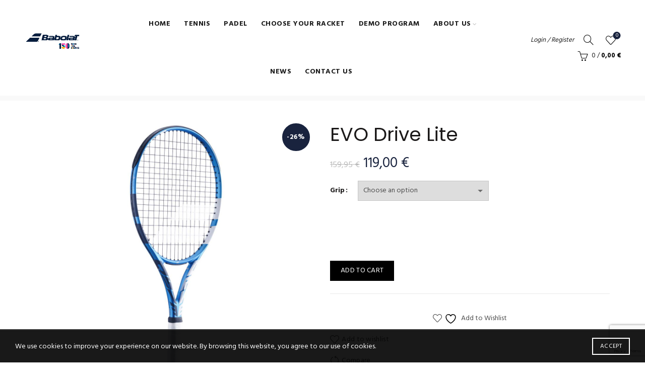

--- FILE ---
content_type: text/html; charset=UTF-8
request_url: https://www.babolat.com.cy/product/evo-drive-lite/
body_size: 33405
content:
<!DOCTYPE html>
<html lang="en-US">
<head>
	<meta charset="UTF-8">
	<meta name="viewport" content="width=device-width, initial-scale=1.0, maximum-scale=1.0, user-scalable=no">
	<link rel="profile" href="https://gmpg.org/xfn/11">
	<link rel="pingback" href="https://www.babolat.com.cy/xmlrpc.php">

					<script>document.documentElement.className = document.documentElement.className + ' yes-js js_active js'</script>
			<meta name='robots' content='index, follow, max-image-preview:large, max-snippet:-1, max-video-preview:-1' />

	<!-- This site is optimized with the Yoast SEO plugin v24.0 - https://yoast.com/wordpress/plugins/seo/ -->
	<title>EVO Drive Lite - BABOLAT CYPRUS - KYRADJIS TRADING LTD</title>
	<link rel="canonical" href="https://www.babolat.com.cy/product/evo-drive-lite/" />
	<meta property="og:locale" content="en_US" />
	<meta property="og:type" content="article" />
	<meta property="og:title" content="EVO Drive Lite - BABOLAT CYPRUS - KYRADJIS TRADING LTD" />
	<meta property="og:url" content="https://www.babolat.com.cy/product/evo-drive-lite/" />
	<meta property="og:site_name" content="BABOLAT CYPRUS - KYRADJIS TRADING LTD" />
	<meta property="article:modified_time" content="2026-01-15T21:06:30+00:00" />
	<meta property="og:image" content="https://www.babolat.com.cy/wp-content/uploads/2020/12/102432_EVO-Drive-Lite_3_4-.jpg" />
	<meta property="og:image:width" content="1500" />
	<meta property="og:image:height" content="1500" />
	<meta property="og:image:type" content="image/jpeg" />
	<meta name="twitter:card" content="summary_large_image" />
	<meta name="twitter:label1" content="Est. reading time" />
	<meta name="twitter:data1" content="2 minutes" />
	<script type="application/ld+json" class="yoast-schema-graph">{"@context":"https://schema.org","@graph":[{"@type":"WebPage","@id":"https://www.babolat.com.cy/product/evo-drive-lite/","url":"https://www.babolat.com.cy/product/evo-drive-lite/","name":"EVO Drive Lite - BABOLAT CYPRUS - KYRADJIS TRADING LTD","isPartOf":{"@id":"https://www.babolat.com.cy/#website"},"primaryImageOfPage":{"@id":"https://www.babolat.com.cy/product/evo-drive-lite/#primaryimage"},"image":{"@id":"https://www.babolat.com.cy/product/evo-drive-lite/#primaryimage"},"thumbnailUrl":"https://www.babolat.com.cy/wp-content/uploads/2020/12/102432_EVO-Drive-Lite_3_4-.jpg","datePublished":"2020-12-13T20:30:14+00:00","dateModified":"2026-01-15T21:06:30+00:00","breadcrumb":{"@id":"https://www.babolat.com.cy/product/evo-drive-lite/#breadcrumb"},"inLanguage":"en-US","potentialAction":[{"@type":"ReadAction","target":["https://www.babolat.com.cy/product/evo-drive-lite/"]}]},{"@type":"ImageObject","inLanguage":"en-US","@id":"https://www.babolat.com.cy/product/evo-drive-lite/#primaryimage","url":"https://www.babolat.com.cy/wp-content/uploads/2020/12/102432_EVO-Drive-Lite_3_4-.jpg","contentUrl":"https://www.babolat.com.cy/wp-content/uploads/2020/12/102432_EVO-Drive-Lite_3_4-.jpg","width":1500,"height":1500},{"@type":"BreadcrumbList","@id":"https://www.babolat.com.cy/product/evo-drive-lite/#breadcrumb","itemListElement":[{"@type":"ListItem","position":1,"name":"Home","item":"https://www.babolat.com.cy/"},{"@type":"ListItem","position":2,"name":"Shop","item":"https://www.babolat.com.cy/shop-2/"},{"@type":"ListItem","position":3,"name":"EVO Drive Lite"}]},{"@type":"WebSite","@id":"https://www.babolat.com.cy/#website","url":"https://www.babolat.com.cy/","name":"BABOLAT CYPRUS - KYRADJIS TRADING LTD","description":"Babolat - Cyprus","potentialAction":[{"@type":"SearchAction","target":{"@type":"EntryPoint","urlTemplate":"https://www.babolat.com.cy/?s={search_term_string}"},"query-input":{"@type":"PropertyValueSpecification","valueRequired":true,"valueName":"search_term_string"}}],"inLanguage":"en-US"}]}</script>
	<!-- / Yoast SEO plugin. -->


<link rel='dns-prefetch' href='//code.jquery.com' />
<link rel='dns-prefetch' href='//cdnjs.cloudflare.com' />
<link rel='dns-prefetch' href='//admin.revenuehunt.com' />
<link rel='dns-prefetch' href='//fonts.googleapis.com' />
<link rel="alternate" type="application/rss+xml" title="BABOLAT CYPRUS - KYRADJIS TRADING LTD &raquo; Feed" href="https://www.babolat.com.cy/feed/" />
<link rel="alternate" type="application/rss+xml" title="BABOLAT CYPRUS - KYRADJIS TRADING LTD &raquo; Comments Feed" href="https://www.babolat.com.cy/comments/feed/" />
		<!-- This site uses the Google Analytics by MonsterInsights plugin v9.2.2 - Using Analytics tracking - https://www.monsterinsights.com/ -->
							<script src="//www.googletagmanager.com/gtag/js?id=G-MD8C6JV2SF"  data-cfasync="false" data-wpfc-render="false" type="text/javascript" async></script>
			<script data-cfasync="false" data-wpfc-render="false" type="text/javascript">
				var mi_version = '9.2.2';
				var mi_track_user = true;
				var mi_no_track_reason = '';
								var MonsterInsightsDefaultLocations = {"page_location":"https:\/\/www.babolat.com.cy\/product\/evo-drive-lite\/"};
				if ( typeof MonsterInsightsPrivacyGuardFilter === 'function' ) {
					var MonsterInsightsLocations = (typeof MonsterInsightsExcludeQuery === 'object') ? MonsterInsightsPrivacyGuardFilter( MonsterInsightsExcludeQuery ) : MonsterInsightsPrivacyGuardFilter( MonsterInsightsDefaultLocations );
				} else {
					var MonsterInsightsLocations = (typeof MonsterInsightsExcludeQuery === 'object') ? MonsterInsightsExcludeQuery : MonsterInsightsDefaultLocations;
				}

								var disableStrs = [
										'ga-disable-G-MD8C6JV2SF',
									];

				/* Function to detect opted out users */
				function __gtagTrackerIsOptedOut() {
					for (var index = 0; index < disableStrs.length; index++) {
						if (document.cookie.indexOf(disableStrs[index] + '=true') > -1) {
							return true;
						}
					}

					return false;
				}

				/* Disable tracking if the opt-out cookie exists. */
				if (__gtagTrackerIsOptedOut()) {
					for (var index = 0; index < disableStrs.length; index++) {
						window[disableStrs[index]] = true;
					}
				}

				/* Opt-out function */
				function __gtagTrackerOptout() {
					for (var index = 0; index < disableStrs.length; index++) {
						document.cookie = disableStrs[index] + '=true; expires=Thu, 31 Dec 2099 23:59:59 UTC; path=/';
						window[disableStrs[index]] = true;
					}
				}

				if ('undefined' === typeof gaOptout) {
					function gaOptout() {
						__gtagTrackerOptout();
					}
				}
								window.dataLayer = window.dataLayer || [];

				window.MonsterInsightsDualTracker = {
					helpers: {},
					trackers: {},
				};
				if (mi_track_user) {
					function __gtagDataLayer() {
						dataLayer.push(arguments);
					}

					function __gtagTracker(type, name, parameters) {
						if (!parameters) {
							parameters = {};
						}

						if (parameters.send_to) {
							__gtagDataLayer.apply(null, arguments);
							return;
						}

						if (type === 'event') {
														parameters.send_to = monsterinsights_frontend.v4_id;
							var hookName = name;
							if (typeof parameters['event_category'] !== 'undefined') {
								hookName = parameters['event_category'] + ':' + name;
							}

							if (typeof MonsterInsightsDualTracker.trackers[hookName] !== 'undefined') {
								MonsterInsightsDualTracker.trackers[hookName](parameters);
							} else {
								__gtagDataLayer('event', name, parameters);
							}
							
						} else {
							__gtagDataLayer.apply(null, arguments);
						}
					}

					__gtagTracker('js', new Date());
					__gtagTracker('set', {
						'developer_id.dZGIzZG': true,
											});
					if ( MonsterInsightsLocations.page_location ) {
						__gtagTracker('set', MonsterInsightsLocations);
					}
										__gtagTracker('config', 'G-MD8C6JV2SF', {"forceSSL":"true","link_attribution":"true"} );
															window.gtag = __gtagTracker;										(function () {
						/* https://developers.google.com/analytics/devguides/collection/analyticsjs/ */
						/* ga and __gaTracker compatibility shim. */
						var noopfn = function () {
							return null;
						};
						var newtracker = function () {
							return new Tracker();
						};
						var Tracker = function () {
							return null;
						};
						var p = Tracker.prototype;
						p.get = noopfn;
						p.set = noopfn;
						p.send = function () {
							var args = Array.prototype.slice.call(arguments);
							args.unshift('send');
							__gaTracker.apply(null, args);
						};
						var __gaTracker = function () {
							var len = arguments.length;
							if (len === 0) {
								return;
							}
							var f = arguments[len - 1];
							if (typeof f !== 'object' || f === null || typeof f.hitCallback !== 'function') {
								if ('send' === arguments[0]) {
									var hitConverted, hitObject = false, action;
									if ('event' === arguments[1]) {
										if ('undefined' !== typeof arguments[3]) {
											hitObject = {
												'eventAction': arguments[3],
												'eventCategory': arguments[2],
												'eventLabel': arguments[4],
												'value': arguments[5] ? arguments[5] : 1,
											}
										}
									}
									if ('pageview' === arguments[1]) {
										if ('undefined' !== typeof arguments[2]) {
											hitObject = {
												'eventAction': 'page_view',
												'page_path': arguments[2],
											}
										}
									}
									if (typeof arguments[2] === 'object') {
										hitObject = arguments[2];
									}
									if (typeof arguments[5] === 'object') {
										Object.assign(hitObject, arguments[5]);
									}
									if ('undefined' !== typeof arguments[1].hitType) {
										hitObject = arguments[1];
										if ('pageview' === hitObject.hitType) {
											hitObject.eventAction = 'page_view';
										}
									}
									if (hitObject) {
										action = 'timing' === arguments[1].hitType ? 'timing_complete' : hitObject.eventAction;
										hitConverted = mapArgs(hitObject);
										__gtagTracker('event', action, hitConverted);
									}
								}
								return;
							}

							function mapArgs(args) {
								var arg, hit = {};
								var gaMap = {
									'eventCategory': 'event_category',
									'eventAction': 'event_action',
									'eventLabel': 'event_label',
									'eventValue': 'event_value',
									'nonInteraction': 'non_interaction',
									'timingCategory': 'event_category',
									'timingVar': 'name',
									'timingValue': 'value',
									'timingLabel': 'event_label',
									'page': 'page_path',
									'location': 'page_location',
									'title': 'page_title',
									'referrer' : 'page_referrer',
								};
								for (arg in args) {
																		if (!(!args.hasOwnProperty(arg) || !gaMap.hasOwnProperty(arg))) {
										hit[gaMap[arg]] = args[arg];
									} else {
										hit[arg] = args[arg];
									}
								}
								return hit;
							}

							try {
								f.hitCallback();
							} catch (ex) {
							}
						};
						__gaTracker.create = newtracker;
						__gaTracker.getByName = newtracker;
						__gaTracker.getAll = function () {
							return [];
						};
						__gaTracker.remove = noopfn;
						__gaTracker.loaded = true;
						window['__gaTracker'] = __gaTracker;
					})();
									} else {
										console.log("");
					(function () {
						function __gtagTracker() {
							return null;
						}

						window['__gtagTracker'] = __gtagTracker;
						window['gtag'] = __gtagTracker;
					})();
									}
			</script>
				<!-- / Google Analytics by MonsterInsights -->
		<link rel='stylesheet' id='eofront-css-css' href='https://www.babolat.com.cy/wp-content/plugins/extendons-product-addons/front/css/eopa_front_style.css?ver=ad9f4f2f1b0a7e2ffbee4953f3012f55' type='text/css' media='all' />
<link rel='stylesheet' id='eo-UI-css-css' href='//code.jquery.com/ui/1.11.4/themes/smoothness/jquery-ui.css?ver=ad9f4f2f1b0a7e2ffbee4953f3012f55' type='text/css' media='all' />
<link rel='stylesheet' id='eo-fancy3-css-css' href='https://www.babolat.com.cy/wp-content/plugins/extendons-product-addons/front/css/jquery.fancybox.min.css?ver=ad9f4f2f1b0a7e2ffbee4953f3012f55' type='text/css' media='all' />
<link rel='stylesheet' id='eo-spectrum-css-css' href='https://www.babolat.com.cy/wp-content/plugins/extendons-product-addons/front/css/spectrum.css?ver=ad9f4f2f1b0a7e2ffbee4953f3012f55' type='text/css' media='all' />
<style id='wp-emoji-styles-inline-css' type='text/css'>

	img.wp-smiley, img.emoji {
		display: inline !important;
		border: none !important;
		box-shadow: none !important;
		height: 1em !important;
		width: 1em !important;
		margin: 0 0.07em !important;
		vertical-align: -0.1em !important;
		background: none !important;
		padding: 0 !important;
	}
</style>
<link rel='stylesheet' id='wp-block-library-css' href='https://www.babolat.com.cy/wp-includes/css/dist/block-library/style.min.css?ver=ad9f4f2f1b0a7e2ffbee4953f3012f55' type='text/css' media='all' />
<link rel='stylesheet' id='bplugins-plyrio-css' href='https://www.babolat.com.cy/wp-content/plugins/html5-video-player/public/css/h5vp.css?ver=2.5.33' type='text/css' media='all' />
<link rel='stylesheet' id='html5-player-video-style-css' href='https://www.babolat.com.cy/wp-content/plugins/html5-video-player/dist/frontend.css?ver=2.5.33' type='text/css' media='all' />
<style id='safe-svg-svg-icon-style-inline-css' type='text/css'>
.safe-svg-cover{text-align:center}.safe-svg-cover .safe-svg-inside{display:inline-block;max-width:100%}.safe-svg-cover svg{height:100%;max-height:100%;max-width:100%;width:100%}

</style>
<style id='classic-theme-styles-inline-css' type='text/css'>
/*! This file is auto-generated */
.wp-block-button__link{color:#fff;background-color:#32373c;border-radius:9999px;box-shadow:none;text-decoration:none;padding:calc(.667em + 2px) calc(1.333em + 2px);font-size:1.125em}.wp-block-file__button{background:#32373c;color:#fff;text-decoration:none}
</style>
<style id='global-styles-inline-css' type='text/css'>
:root{--wp--preset--aspect-ratio--square: 1;--wp--preset--aspect-ratio--4-3: 4/3;--wp--preset--aspect-ratio--3-4: 3/4;--wp--preset--aspect-ratio--3-2: 3/2;--wp--preset--aspect-ratio--2-3: 2/3;--wp--preset--aspect-ratio--16-9: 16/9;--wp--preset--aspect-ratio--9-16: 9/16;--wp--preset--color--black: #000000;--wp--preset--color--cyan-bluish-gray: #abb8c3;--wp--preset--color--white: #ffffff;--wp--preset--color--pale-pink: #f78da7;--wp--preset--color--vivid-red: #cf2e2e;--wp--preset--color--luminous-vivid-orange: #ff6900;--wp--preset--color--luminous-vivid-amber: #fcb900;--wp--preset--color--light-green-cyan: #7bdcb5;--wp--preset--color--vivid-green-cyan: #00d084;--wp--preset--color--pale-cyan-blue: #8ed1fc;--wp--preset--color--vivid-cyan-blue: #0693e3;--wp--preset--color--vivid-purple: #9b51e0;--wp--preset--gradient--vivid-cyan-blue-to-vivid-purple: linear-gradient(135deg,rgba(6,147,227,1) 0%,rgb(155,81,224) 100%);--wp--preset--gradient--light-green-cyan-to-vivid-green-cyan: linear-gradient(135deg,rgb(122,220,180) 0%,rgb(0,208,130) 100%);--wp--preset--gradient--luminous-vivid-amber-to-luminous-vivid-orange: linear-gradient(135deg,rgba(252,185,0,1) 0%,rgba(255,105,0,1) 100%);--wp--preset--gradient--luminous-vivid-orange-to-vivid-red: linear-gradient(135deg,rgba(255,105,0,1) 0%,rgb(207,46,46) 100%);--wp--preset--gradient--very-light-gray-to-cyan-bluish-gray: linear-gradient(135deg,rgb(238,238,238) 0%,rgb(169,184,195) 100%);--wp--preset--gradient--cool-to-warm-spectrum: linear-gradient(135deg,rgb(74,234,220) 0%,rgb(151,120,209) 20%,rgb(207,42,186) 40%,rgb(238,44,130) 60%,rgb(251,105,98) 80%,rgb(254,248,76) 100%);--wp--preset--gradient--blush-light-purple: linear-gradient(135deg,rgb(255,206,236) 0%,rgb(152,150,240) 100%);--wp--preset--gradient--blush-bordeaux: linear-gradient(135deg,rgb(254,205,165) 0%,rgb(254,45,45) 50%,rgb(107,0,62) 100%);--wp--preset--gradient--luminous-dusk: linear-gradient(135deg,rgb(255,203,112) 0%,rgb(199,81,192) 50%,rgb(65,88,208) 100%);--wp--preset--gradient--pale-ocean: linear-gradient(135deg,rgb(255,245,203) 0%,rgb(182,227,212) 50%,rgb(51,167,181) 100%);--wp--preset--gradient--electric-grass: linear-gradient(135deg,rgb(202,248,128) 0%,rgb(113,206,126) 100%);--wp--preset--gradient--midnight: linear-gradient(135deg,rgb(2,3,129) 0%,rgb(40,116,252) 100%);--wp--preset--font-size--small: 13px;--wp--preset--font-size--medium: 20px;--wp--preset--font-size--large: 36px;--wp--preset--font-size--x-large: 42px;--wp--preset--font-family--inter: "Inter", sans-serif;--wp--preset--font-family--cardo: Cardo;--wp--preset--spacing--20: 0.44rem;--wp--preset--spacing--30: 0.67rem;--wp--preset--spacing--40: 1rem;--wp--preset--spacing--50: 1.5rem;--wp--preset--spacing--60: 2.25rem;--wp--preset--spacing--70: 3.38rem;--wp--preset--spacing--80: 5.06rem;--wp--preset--shadow--natural: 6px 6px 9px rgba(0, 0, 0, 0.2);--wp--preset--shadow--deep: 12px 12px 50px rgba(0, 0, 0, 0.4);--wp--preset--shadow--sharp: 6px 6px 0px rgba(0, 0, 0, 0.2);--wp--preset--shadow--outlined: 6px 6px 0px -3px rgba(255, 255, 255, 1), 6px 6px rgba(0, 0, 0, 1);--wp--preset--shadow--crisp: 6px 6px 0px rgba(0, 0, 0, 1);}:where(.is-layout-flex){gap: 0.5em;}:where(.is-layout-grid){gap: 0.5em;}body .is-layout-flex{display: flex;}.is-layout-flex{flex-wrap: wrap;align-items: center;}.is-layout-flex > :is(*, div){margin: 0;}body .is-layout-grid{display: grid;}.is-layout-grid > :is(*, div){margin: 0;}:where(.wp-block-columns.is-layout-flex){gap: 2em;}:where(.wp-block-columns.is-layout-grid){gap: 2em;}:where(.wp-block-post-template.is-layout-flex){gap: 1.25em;}:where(.wp-block-post-template.is-layout-grid){gap: 1.25em;}.has-black-color{color: var(--wp--preset--color--black) !important;}.has-cyan-bluish-gray-color{color: var(--wp--preset--color--cyan-bluish-gray) !important;}.has-white-color{color: var(--wp--preset--color--white) !important;}.has-pale-pink-color{color: var(--wp--preset--color--pale-pink) !important;}.has-vivid-red-color{color: var(--wp--preset--color--vivid-red) !important;}.has-luminous-vivid-orange-color{color: var(--wp--preset--color--luminous-vivid-orange) !important;}.has-luminous-vivid-amber-color{color: var(--wp--preset--color--luminous-vivid-amber) !important;}.has-light-green-cyan-color{color: var(--wp--preset--color--light-green-cyan) !important;}.has-vivid-green-cyan-color{color: var(--wp--preset--color--vivid-green-cyan) !important;}.has-pale-cyan-blue-color{color: var(--wp--preset--color--pale-cyan-blue) !important;}.has-vivid-cyan-blue-color{color: var(--wp--preset--color--vivid-cyan-blue) !important;}.has-vivid-purple-color{color: var(--wp--preset--color--vivid-purple) !important;}.has-black-background-color{background-color: var(--wp--preset--color--black) !important;}.has-cyan-bluish-gray-background-color{background-color: var(--wp--preset--color--cyan-bluish-gray) !important;}.has-white-background-color{background-color: var(--wp--preset--color--white) !important;}.has-pale-pink-background-color{background-color: var(--wp--preset--color--pale-pink) !important;}.has-vivid-red-background-color{background-color: var(--wp--preset--color--vivid-red) !important;}.has-luminous-vivid-orange-background-color{background-color: var(--wp--preset--color--luminous-vivid-orange) !important;}.has-luminous-vivid-amber-background-color{background-color: var(--wp--preset--color--luminous-vivid-amber) !important;}.has-light-green-cyan-background-color{background-color: var(--wp--preset--color--light-green-cyan) !important;}.has-vivid-green-cyan-background-color{background-color: var(--wp--preset--color--vivid-green-cyan) !important;}.has-pale-cyan-blue-background-color{background-color: var(--wp--preset--color--pale-cyan-blue) !important;}.has-vivid-cyan-blue-background-color{background-color: var(--wp--preset--color--vivid-cyan-blue) !important;}.has-vivid-purple-background-color{background-color: var(--wp--preset--color--vivid-purple) !important;}.has-black-border-color{border-color: var(--wp--preset--color--black) !important;}.has-cyan-bluish-gray-border-color{border-color: var(--wp--preset--color--cyan-bluish-gray) !important;}.has-white-border-color{border-color: var(--wp--preset--color--white) !important;}.has-pale-pink-border-color{border-color: var(--wp--preset--color--pale-pink) !important;}.has-vivid-red-border-color{border-color: var(--wp--preset--color--vivid-red) !important;}.has-luminous-vivid-orange-border-color{border-color: var(--wp--preset--color--luminous-vivid-orange) !important;}.has-luminous-vivid-amber-border-color{border-color: var(--wp--preset--color--luminous-vivid-amber) !important;}.has-light-green-cyan-border-color{border-color: var(--wp--preset--color--light-green-cyan) !important;}.has-vivid-green-cyan-border-color{border-color: var(--wp--preset--color--vivid-green-cyan) !important;}.has-pale-cyan-blue-border-color{border-color: var(--wp--preset--color--pale-cyan-blue) !important;}.has-vivid-cyan-blue-border-color{border-color: var(--wp--preset--color--vivid-cyan-blue) !important;}.has-vivid-purple-border-color{border-color: var(--wp--preset--color--vivid-purple) !important;}.has-vivid-cyan-blue-to-vivid-purple-gradient-background{background: var(--wp--preset--gradient--vivid-cyan-blue-to-vivid-purple) !important;}.has-light-green-cyan-to-vivid-green-cyan-gradient-background{background: var(--wp--preset--gradient--light-green-cyan-to-vivid-green-cyan) !important;}.has-luminous-vivid-amber-to-luminous-vivid-orange-gradient-background{background: var(--wp--preset--gradient--luminous-vivid-amber-to-luminous-vivid-orange) !important;}.has-luminous-vivid-orange-to-vivid-red-gradient-background{background: var(--wp--preset--gradient--luminous-vivid-orange-to-vivid-red) !important;}.has-very-light-gray-to-cyan-bluish-gray-gradient-background{background: var(--wp--preset--gradient--very-light-gray-to-cyan-bluish-gray) !important;}.has-cool-to-warm-spectrum-gradient-background{background: var(--wp--preset--gradient--cool-to-warm-spectrum) !important;}.has-blush-light-purple-gradient-background{background: var(--wp--preset--gradient--blush-light-purple) !important;}.has-blush-bordeaux-gradient-background{background: var(--wp--preset--gradient--blush-bordeaux) !important;}.has-luminous-dusk-gradient-background{background: var(--wp--preset--gradient--luminous-dusk) !important;}.has-pale-ocean-gradient-background{background: var(--wp--preset--gradient--pale-ocean) !important;}.has-electric-grass-gradient-background{background: var(--wp--preset--gradient--electric-grass) !important;}.has-midnight-gradient-background{background: var(--wp--preset--gradient--midnight) !important;}.has-small-font-size{font-size: var(--wp--preset--font-size--small) !important;}.has-medium-font-size{font-size: var(--wp--preset--font-size--medium) !important;}.has-large-font-size{font-size: var(--wp--preset--font-size--large) !important;}.has-x-large-font-size{font-size: var(--wp--preset--font-size--x-large) !important;}
:where(.wp-block-post-template.is-layout-flex){gap: 1.25em;}:where(.wp-block-post-template.is-layout-grid){gap: 1.25em;}
:where(.wp-block-columns.is-layout-flex){gap: 2em;}:where(.wp-block-columns.is-layout-grid){gap: 2em;}
:root :where(.wp-block-pullquote){font-size: 1.5em;line-height: 1.6;}
</style>
<link rel='stylesheet' id='eopa-front-select2-css-css' href='https://cdnjs.cloudflare.com/ajax/libs/select2/4.0.6-rc.0/css/select2.min.css?ver=ad9f4f2f1b0a7e2ffbee4953f3012f55' type='text/css' media='all' />
<link rel='stylesheet' id='vidbg-frontend-style-css' href='https://www.babolat.com.cy/wp-content/plugins/video-background/css/pushlabs-vidbg.css?ver=2.7.7' type='text/css' media='all' />
<style id='woocommerce-inline-inline-css' type='text/css'>
.woocommerce form .form-row .required { visibility: visible; }
</style>
<link rel='stylesheet' id='jquery-colorbox-css' href='https://www.babolat.com.cy/wp-content/plugins/yith-woocommerce-compare/assets/css/colorbox.css?ver=1.4.21' type='text/css' media='all' />
<link rel='stylesheet' id='sv-wc-payment-gateway-payment-form-v5_12_0-css' href='https://www.babolat.com.cy/wp-content/plugins/woocommerce-gateway-paypal-powered-by-braintree/vendor/skyverge/wc-plugin-framework/woocommerce/payment-gateway/assets/css/frontend/sv-wc-payment-gateway-payment-form.min.css?ver=5.12.0' type='text/css' media='all' />
<link rel='stylesheet' id='js_composer_front-css' href='https://www.babolat.com.cy/wp-content/plugins/js_composer/assets/css/js_composer.min.css?ver=8.0.1' type='text/css' media='all' />
<link rel='stylesheet' id='bootstrap-css' href='https://www.babolat.com.cy/wp-content/themes/basel/css/bootstrap.min.css?ver=5.8.0' type='text/css' media='all' />
<link rel='stylesheet' id='basel-style-css' href='https://www.babolat.com.cy/wp-content/themes/basel/style.min.css?ver=5.8.0' type='text/css' media='all' />
<link rel='stylesheet' id='child-style-css' href='https://www.babolat.com.cy/wp-content/themes/basel-child/style.css?ver=5.8.0' type='text/css' media='all' />
<link rel='stylesheet' id='vc_font_awesome_5_shims-css' href='https://www.babolat.com.cy/wp-content/plugins/js_composer/assets/lib/vendor/node_modules/@fortawesome/fontawesome-free/css/v4-shims.min.css?ver=8.0.1' type='text/css' media='all' />
<link rel='stylesheet' id='vc_font_awesome_5-css' href='https://www.babolat.com.cy/wp-content/plugins/js_composer/assets/lib/vendor/node_modules/@fortawesome/fontawesome-free/css/all.min.css?ver=8.0.1' type='text/css' media='all' />
<link rel='stylesheet' id='basel-wp-gutenberg-css' href='https://www.babolat.com.cy/wp-content/themes/basel/css/parts/wp-gutenberg.min.css?ver=5.8.0' type='text/css' media='all' />
<link rel='stylesheet' id='basel-int-revolution-slider-css' href='https://www.babolat.com.cy/wp-content/themes/basel/css/parts/int-revolution-slider.min.css?ver=5.8.0' type='text/css' media='all' />
<link rel='stylesheet' id='basel-int-mc4wp-css' href='https://www.babolat.com.cy/wp-content/themes/basel/css/parts/int-mc4wp.min.css?ver=5.8.0' type='text/css' media='all' />
<link rel='stylesheet' id='basel-int-wpcf7-css' href='https://www.babolat.com.cy/wp-content/themes/basel/css/parts/int-wpcf7.min.css?ver=5.8.0' type='text/css' media='all' />
<link rel='stylesheet' id='basel-woo-int-stripe-css' href='https://www.babolat.com.cy/wp-content/themes/basel/css/parts/woo-int-stripe.min.css?ver=5.8.0' type='text/css' media='all' />
<link rel='stylesheet' id='basel-woo-int-paypal-express-css' href='https://www.babolat.com.cy/wp-content/themes/basel/css/parts/woo-int-paypal-express.min.css?ver=5.8.0' type='text/css' media='all' />
<link rel='stylesheet' id='basel-woo-int-yith-wishlist-css' href='https://www.babolat.com.cy/wp-content/themes/basel/css/parts/woo-int-yith-wishlist.min.css?ver=5.8.0' type='text/css' media='all' />
<link rel='stylesheet' id='basel-woo-page-my-account-css' href='https://www.babolat.com.cy/wp-content/themes/basel/css/parts/woo-page-my-account.min.css?ver=5.8.0' type='text/css' media='all' />
<link rel='stylesheet' id='basel-int-wpbakery-base-css' href='https://www.babolat.com.cy/wp-content/themes/basel/css/parts/int-wpbakery-base.min.css?ver=5.8.0' type='text/css' media='all' />
<link rel='stylesheet' id='basel-woo-base-css' href='https://www.babolat.com.cy/wp-content/themes/basel/css/parts/woo-base.min.css?ver=5.8.0' type='text/css' media='all' />
<link rel='stylesheet' id='basel-woo-page-single-product-css' href='https://www.babolat.com.cy/wp-content/themes/basel/css/parts/woo-page-single-product.min.css?ver=5.8.0' type='text/css' media='all' />
<link rel='stylesheet' id='basel-header-general-css' href='https://www.babolat.com.cy/wp-content/themes/basel/css/parts/header-general.min.css?ver=5.8.0' type='text/css' media='all' />
<link rel='stylesheet' id='basel-page-title-css' href='https://www.babolat.com.cy/wp-content/themes/basel/css/parts/page-title.min.css?ver=5.8.0' type='text/css' media='all' />
<link rel='stylesheet' id='basel-lib-owl-carousel-css' href='https://www.babolat.com.cy/wp-content/themes/basel/css/parts/lib-owl-carousel.min.css?ver=5.8.0' type='text/css' media='all' />
<link rel='stylesheet' id='basel-woo-opt-add-to-cart-popup-css' href='https://www.babolat.com.cy/wp-content/themes/basel/css/parts/woo-opt-add-to-cart-popup.min.css?ver=5.8.0' type='text/css' media='all' />
<link rel='stylesheet' id='basel-lib-magnific-popup-css' href='https://www.babolat.com.cy/wp-content/themes/basel/css/parts/lib-magnific-popup.min.css?ver=5.8.0' type='text/css' media='all' />
<link rel='stylesheet' id='basel-el-social-icons-css' href='https://www.babolat.com.cy/wp-content/themes/basel/css/parts/el-social-icons.min.css?ver=5.8.0' type='text/css' media='all' />
<link rel='stylesheet' id='basel-el-section-title-css' href='https://www.babolat.com.cy/wp-content/themes/basel/css/parts/el-section-title.min.css?ver=5.8.0' type='text/css' media='all' />
<link rel='stylesheet' id='basel-woo-product-loop-general-css' href='https://www.babolat.com.cy/wp-content/themes/basel/css/parts/woo-product-loop-general.min.css?ver=5.8.0' type='text/css' media='all' />
<link rel='stylesheet' id='basel-woo-product-loop-standard-css' href='https://www.babolat.com.cy/wp-content/themes/basel/css/parts/woo-product-loop-standard.min.css?ver=5.8.0' type='text/css' media='all' />
<link rel='stylesheet' id='basel-footer-general-css' href='https://www.babolat.com.cy/wp-content/themes/basel/css/parts/footer-general.min.css?ver=5.8.0' type='text/css' media='all' />
<link rel='stylesheet' id='basel-lib-photoswipe-css' href='https://www.babolat.com.cy/wp-content/themes/basel/css/parts/lib-photoswipe.min.css?ver=5.8.0' type='text/css' media='all' />
<link rel='stylesheet' id='basel-opt-scrolltotop-css' href='https://www.babolat.com.cy/wp-content/themes/basel/css/parts/opt-scrolltotop.min.css?ver=5.8.0' type='text/css' media='all' />
<link rel='stylesheet' id='xts-google-fonts-css' href='//fonts.googleapis.com/css?family=Hind%3A300%2C400%2C500%2C600%2C700%7CPoppins%3A100%2C100italic%2C200%2C200italic%2C300%2C300italic%2C400%2C400italic%2C500%2C500italic%2C600%2C600italic%2C700%2C700italic%2C800%2C800italic%2C900%2C900italic%7CLato%3A100%2C100italic%2C300%2C300italic%2C400%2C400italic%2C700%2C700italic%2C900%2C900italic&#038;ver=5.8.0' type='text/css' media='all' />
<link rel='stylesheet' id='basel-dynamic-style-css' href='https://www.babolat.com.cy/wp-content/uploads/2025/03/basel-dynamic-1740835778.css?ver=5.8.0' type='text/css' media='all' />
<script type="text/template" id="tmpl-variation-template">
	<div class="woocommerce-variation-description">{{{ data.variation.variation_description }}}</div>
	<div class="woocommerce-variation-price">{{{ data.variation.price_html }}}</div>
	<div class="woocommerce-variation-availability">{{{ data.variation.availability_html }}}</div>
</script>
<script type="text/template" id="tmpl-unavailable-variation-template">
	<p role="alert">Sorry, this product is unavailable. Please choose a different combination.</p>
</script>
<script type="text/javascript" src="https://www.babolat.com.cy/wp-includes/js/jquery/jquery.min.js?ver=3.7.1" id="jquery-core-js"></script>
<script type="text/javascript" src="https://www.babolat.com.cy/wp-includes/js/jquery/jquery-migrate.min.js?ver=3.4.1" id="jquery-migrate-js"></script>
<script type="text/javascript" src="//code.jquery.com/ui/1.11.4/jquery-ui.js?ver=ad9f4f2f1b0a7e2ffbee4953f3012f55" id="eo-ui-script-js"></script>
<script type="text/javascript" src="https://www.babolat.com.cy/wp-content/plugins/extendons-product-addons/front/js/jquery-ui-timepicker-addon.js?ver=ad9f4f2f1b0a7e2ffbee4953f3012f55" id="eo-front-timepicker-js"></script>
<script type="text/javascript" src="https://www.babolat.com.cy/wp-content/plugins/extendons-product-addons/front/js/jquery.fancybox.min.js?ver=ad9f4f2f1b0a7e2ffbee4953f3012f55" id="eo-fancy3-js-js"></script>
<script type="text/javascript" id="eo-front-js-js-extra">
/* <![CDATA[ */
var woopb_varf = {"woopb_nonce":"f92631eeee","ajax_url":"https:\/\/www.babolat.com.cy\/wp-admin\/admin-ajax.php","shopurl":"https:\/\/www.babolat.com.cy\/shop-2\/","syomblepb":"\u20ac"};
/* ]]> */
</script>
<script type="text/javascript" src="https://www.babolat.com.cy/wp-content/plugins/extendons-product-addons/front/js/eo_front_js.js?ver=ad9f4f2f1b0a7e2ffbee4953f3012f55" id="eo-front-js-js"></script>
<script type="text/javascript" src="https://www.babolat.com.cy/wp-content/plugins/extendons-product-addons/front/js/accounting.min.js?ver=ad9f4f2f1b0a7e2ffbee4953f3012f55" id="eo-accounting-js-js"></script>
<script type="text/javascript" src="https://www.babolat.com.cy/wp-content/plugins/extendons-product-addons/front/js/depends_on.js?ver=ad9f4f2f1b0a7e2ffbee4953f3012f55" id="eo-depends-on-js-js"></script>
<script type="text/javascript" src="https://www.babolat.com.cy/wp-content/plugins/extendons-product-addons/front/js/spectrum.js?ver=ad9f4f2f1b0a7e2ffbee4953f3012f55" id="eo-spectrum-js-js"></script>
<script type="text/javascript" src="https://www.babolat.com.cy/wp-content/plugins/google-analytics-for-wordpress/assets/js/frontend-gtag.min.js?ver=9.2.2" id="monsterinsights-frontend-script-js" async="async" data-wp-strategy="async"></script>
<script data-cfasync="false" data-wpfc-render="false" type="text/javascript" id='monsterinsights-frontend-script-js-extra'>/* <![CDATA[ */
var monsterinsights_frontend = {"js_events_tracking":"true","download_extensions":"doc,pdf,ppt,zip,xls,docx,pptx,xlsx","inbound_paths":"[{\"path\":\"\\\/go\\\/\",\"label\":\"affiliate\"},{\"path\":\"\\\/recommend\\\/\",\"label\":\"affiliate\"}]","home_url":"https:\/\/www.babolat.com.cy","hash_tracking":"false","v4_id":"G-MD8C6JV2SF"};/* ]]> */
</script>
<script type="text/javascript" src="https://cdnjs.cloudflare.com/ajax/libs/select2/4.0.6-rc.0/js/select2.min.js?ver=ad9f4f2f1b0a7e2ffbee4953f3012f55" id="eopa-front-select2-js-js"></script>
<script type="text/javascript" src="//www.babolat.com.cy/wp-content/plugins/revslider/sr6/assets/js/rbtools.min.js?ver=6.7.23" async id="tp-tools-js"></script>
<script type="text/javascript" src="//www.babolat.com.cy/wp-content/plugins/revslider/sr6/assets/js/rs6.min.js?ver=6.7.23" async id="revmin-js"></script>
<script type="text/javascript" src="https://www.babolat.com.cy/wp-content/plugins/wonderplugin-video-embed/engine/wonderpluginvideoembed.js?ver=2.0" id="wonderplugin-videoembed-script-js"></script>
<script type="text/javascript" src="https://www.babolat.com.cy/wp-content/plugins/woocommerce/assets/js/jquery-blockui/jquery.blockUI.min.js?ver=2.7.0-wc.9.4.3" id="jquery-blockui-js" data-wp-strategy="defer"></script>
<script type="text/javascript" id="wc-add-to-cart-js-extra">
/* <![CDATA[ */
var wc_add_to_cart_params = {"ajax_url":"\/wp-admin\/admin-ajax.php","wc_ajax_url":"\/?wc-ajax=%%endpoint%%","i18n_view_cart":"View cart","cart_url":"https:\/\/www.babolat.com.cy\/cart\/","is_cart":"","cart_redirect_after_add":"no"};
/* ]]> */
</script>
<script type="text/javascript" src="https://www.babolat.com.cy/wp-content/plugins/woocommerce/assets/js/frontend/add-to-cart.min.js?ver=9.4.3" id="wc-add-to-cart-js" data-wp-strategy="defer"></script>
<script type="text/javascript" src="https://www.babolat.com.cy/wp-content/plugins/woocommerce/assets/js/zoom/jquery.zoom.min.js?ver=1.7.21-wc.9.4.3" id="zoom-js" defer="defer" data-wp-strategy="defer"></script>
<script type="text/javascript" id="wc-single-product-js-extra">
/* <![CDATA[ */
var wc_single_product_params = {"i18n_required_rating_text":"Please select a rating","review_rating_required":"yes","flexslider":{"rtl":false,"animation":"slide","smoothHeight":true,"directionNav":false,"controlNav":"thumbnails","slideshow":false,"animationSpeed":500,"animationLoop":false,"allowOneSlide":false},"zoom_enabled":"","zoom_options":[],"photoswipe_enabled":"","photoswipe_options":{"shareEl":false,"closeOnScroll":false,"history":false,"hideAnimationDuration":0,"showAnimationDuration":0},"flexslider_enabled":""};
/* ]]> */
</script>
<script type="text/javascript" src="https://www.babolat.com.cy/wp-content/plugins/woocommerce/assets/js/frontend/single-product.min.js?ver=9.4.3" id="wc-single-product-js" defer="defer" data-wp-strategy="defer"></script>
<script type="text/javascript" src="https://www.babolat.com.cy/wp-content/plugins/woocommerce/assets/js/js-cookie/js.cookie.min.js?ver=2.1.4-wc.9.4.3" id="js-cookie-js" data-wp-strategy="defer"></script>
<script type="text/javascript" id="woocommerce-js-extra">
/* <![CDATA[ */
var woocommerce_params = {"ajax_url":"\/wp-admin\/admin-ajax.php","wc_ajax_url":"\/?wc-ajax=%%endpoint%%"};
/* ]]> */
</script>
<script type="text/javascript" src="https://www.babolat.com.cy/wp-content/plugins/woocommerce/assets/js/frontend/woocommerce.min.js?ver=9.4.3" id="woocommerce-js" defer="defer" data-wp-strategy="defer"></script>
<script type="text/javascript" src="https://www.babolat.com.cy/wp-content/plugins/js_composer/assets/js/vendors/woocommerce-add-to-cart.js?ver=8.0.1" id="vc_woocommerce-add-to-cart-js-js"></script>
<!--[if lt IE 9]>
<script type="text/javascript" src="https://www.babolat.com.cy/wp-content/themes/basel/js/html5.min.js?ver=5.8.0" id="basel_html5shiv-js"></script>
<![endif]-->
<script type="text/javascript" src="https://www.babolat.com.cy/wp-includes/js/underscore.min.js?ver=1.13.4" id="underscore-js"></script>
<script type="text/javascript" id="wp-util-js-extra">
/* <![CDATA[ */
var _wpUtilSettings = {"ajax":{"url":"\/wp-admin\/admin-ajax.php"}};
/* ]]> */
</script>
<script type="text/javascript" src="https://www.babolat.com.cy/wp-includes/js/wp-util.min.js?ver=ad9f4f2f1b0a7e2ffbee4953f3012f55" id="wp-util-js"></script>
<script type="text/javascript" id="wc-add-to-cart-variation-js-extra">
/* <![CDATA[ */
var wc_add_to_cart_variation_params = {"wc_ajax_url":"\/?wc-ajax=%%endpoint%%","i18n_no_matching_variations_text":"Sorry, no products matched your selection. Please choose a different combination.","i18n_make_a_selection_text":"Please select some product options before adding this product to your cart.","i18n_unavailable_text":"Sorry, this product is unavailable. Please choose a different combination."};
/* ]]> */
</script>
<script type="text/javascript" src="https://www.babolat.com.cy/wp-content/plugins/woocommerce/assets/js/frontend/add-to-cart-variation.min.js?ver=9.4.3" id="wc-add-to-cart-variation-js" defer="defer" data-wp-strategy="defer"></script>
<script></script><link rel="https://api.w.org/" href="https://www.babolat.com.cy/wp-json/" /><link rel="alternate" title="JSON" type="application/json" href="https://www.babolat.com.cy/wp-json/wp/v2/product/9340" /><link rel="EditURI" type="application/rsd+xml" title="RSD" href="https://www.babolat.com.cy/xmlrpc.php?rsd" />
<link rel="alternate" title="oEmbed (JSON)" type="application/json+oembed" href="https://www.babolat.com.cy/wp-json/oembed/1.0/embed?url=https%3A%2F%2Fwww.babolat.com.cy%2Fproduct%2Fevo-drive-lite%2F" />
<link rel="alternate" title="oEmbed (XML)" type="text/xml+oembed" href="https://www.babolat.com.cy/wp-json/oembed/1.0/embed?url=https%3A%2F%2Fwww.babolat.com.cy%2Fproduct%2Fevo-drive-lite%2F&#038;format=xml" />
<meta name="generator" content="Redux 4.5.3" /> <style> #h5vpQuickPlayer { width: 100%; max-width: 100%; margin: 0 auto; } </style> <meta name="theme-color" content="">		
		
		
							<link rel="shortcut icon" href="https://www.babolat.com.cy/wp-content/uploads/2021/10/babolat-logo-favicon.svg">
			<link rel="apple-touch-icon-precomposed" sizes="152x152" href="https://www.babolat.com.cy/wp-content/uploads/2021/10/babolat-logo-favicon.svg">
		        <style> 
            	
			/* Shop popup */
			
			.basel-promo-popup {
			   max-width: 900px;
			}
	
            .site-logo {
                width: 20%;
            }    

            .site-logo img {
                max-width: 180px;
                max-height: 95px;
            }    

                            .right-column {
                    width: 280px;
                }  
            
                            .basel-woocommerce-layered-nav .basel-scroll-content {
                    max-height: 280px;
                }
            
			/* header Banner */
			body .header-banner {
				height: 40px;
			}
	
			body.header-banner-display .website-wrapper {
				margin-top:40px;
			}	

            /* Topbar height configs */

			.topbar-menu ul > li {
				line-height: 42px;
			}
			
			.topbar-wrapp,
			.topbar-content:before {
				height: 42px;
			}
			
			.sticky-header-prepared.basel-top-bar-on .header-shop, 
			.sticky-header-prepared.basel-top-bar-on .header-split,
			.enable-sticky-header.basel-header-overlap.basel-top-bar-on .main-header {
				top: 42px;
			}

            /* Header height configs */

            /* Limit logo image height for according to header height */
            .site-logo img {
                max-height: 95px;
            } 

            /* And for sticky header logo also */
            .act-scroll .site-logo img,
            .header-clone .site-logo img {
                max-height: 75px;
            }   

            /* Set sticky headers height for cloned headers based on menu links line height */
            .header-clone .main-nav .menu > li > a {
                height: 75px;
                line-height: 75px;
            } 

            /* Height for switch logos */

            .sticky-header-real:not(.global-header-menu-top) .switch-logo-enable .basel-logo {
                height: 95px;
            }

            .sticky-header-real:not(.global-header-menu-top) .act-scroll .switch-logo-enable .basel-logo {
                height: 75px;
            }

            .sticky-header-real:not(.global-header-menu-top) .act-scroll .switch-logo-enable {
                transform: translateY(-75px);
            }

                            /* Header height for these layouts based on it's menu links line height */
                .main-nav .menu > li > a {
                    height: 95px;
                    line-height: 95px;
                }  
                /* The same for sticky header */
                .act-scroll .main-nav .menu > li > a {
                    height: 75px;
                    line-height: 75px;
                }  
            
            
            
            
            /* Page headings settings for heading overlap. Calculate on the header height base */

            .basel-header-overlap .title-size-default,
            .basel-header-overlap .title-size-small,
            .basel-header-overlap .title-shop.without-title.title-size-default,
            .basel-header-overlap .title-shop.without-title.title-size-small {
                padding-top: 135px;
            }


            .basel-header-overlap .title-shop.without-title.title-size-large,
            .basel-header-overlap .title-size-large {
                padding-top: 215px;
            }

            @media (max-width: 991px) {

				/* header Banner */
				body .header-banner {
					height: 40px;
				}
	
				body.header-banner-display .website-wrapper {
					margin-top:40px;
				}

	            /* Topbar height configs */
				.topbar-menu ul > li {
					line-height: 38px;
				}
				
				.topbar-wrapp,
				.topbar-content:before {
					height: 38px;
				}
				
				.sticky-header-prepared.basel-top-bar-on .header-shop, 
				.sticky-header-prepared.basel-top-bar-on .header-split,
				.enable-sticky-header.basel-header-overlap.basel-top-bar-on .main-header {
					top: 38px;
				}

                /* Set header height for mobile devices */
                .main-header .wrapp-header {
                    min-height: 60px;
                } 

                /* Limit logo image height for mobile according to mobile header height */
                .site-logo img {
                    max-height: 60px;
                }   

                /* Limit logo on sticky header. Both header real and header cloned */
                .act-scroll .site-logo img,
                .header-clone .site-logo img {
                    max-height: 60px;
                }

                /* Height for switch logos */

                .main-header .switch-logo-enable .basel-logo {
                    height: 60px;
                }

                .sticky-header-real:not(.global-header-menu-top) .act-scroll .switch-logo-enable .basel-logo {
                    height: 60px;
                }

                .sticky-header-real:not(.global-header-menu-top) .act-scroll .switch-logo-enable {
                    transform: translateY(-60px);
                }

                /* Page headings settings for heading overlap. Calculate on the MOBILE header height base */
                .basel-header-overlap .title-size-default,
                .basel-header-overlap .title-size-small,
                .basel-header-overlap .title-shop.without-title.title-size-default,
                .basel-header-overlap .title-shop.without-title.title-size-small {
                    padding-top: 80px;
                }

                .basel-header-overlap .title-shop.without-title.title-size-large,
                .basel-header-overlap .title-size-large {
                    padding-top: 120px;
                }
 
            }

                 
                    </style>
        
        
			<noscript><style>.woocommerce-product-gallery{ opacity: 1 !important; }</style></noscript>
	<meta name="generator" content="Powered by WPBakery Page Builder - drag and drop page builder for WordPress."/>
<meta name="generator" content="Powered by Slider Revolution 6.7.23 - responsive, Mobile-Friendly Slider Plugin for WordPress with comfortable drag and drop interface." />
<style id='wp-fonts-local' type='text/css'>
@font-face{font-family:Inter;font-style:normal;font-weight:300 900;font-display:fallback;src:url('https://www.babolat.com.cy/wp-content/plugins/woocommerce/assets/fonts/Inter-VariableFont_slnt,wght.woff2') format('woff2');font-stretch:normal;}
@font-face{font-family:Cardo;font-style:normal;font-weight:400;font-display:fallback;src:url('https://www.babolat.com.cy/wp-content/plugins/woocommerce/assets/fonts/cardo_normal_400.woff2') format('woff2');}
</style>
<script>function setREVStartSize(e){
			//window.requestAnimationFrame(function() {
				window.RSIW = window.RSIW===undefined ? window.innerWidth : window.RSIW;
				window.RSIH = window.RSIH===undefined ? window.innerHeight : window.RSIH;
				try {
					var pw = document.getElementById(e.c).parentNode.offsetWidth,
						newh;
					pw = pw===0 || isNaN(pw) || (e.l=="fullwidth" || e.layout=="fullwidth") ? window.RSIW : pw;
					e.tabw = e.tabw===undefined ? 0 : parseInt(e.tabw);
					e.thumbw = e.thumbw===undefined ? 0 : parseInt(e.thumbw);
					e.tabh = e.tabh===undefined ? 0 : parseInt(e.tabh);
					e.thumbh = e.thumbh===undefined ? 0 : parseInt(e.thumbh);
					e.tabhide = e.tabhide===undefined ? 0 : parseInt(e.tabhide);
					e.thumbhide = e.thumbhide===undefined ? 0 : parseInt(e.thumbhide);
					e.mh = e.mh===undefined || e.mh=="" || e.mh==="auto" ? 0 : parseInt(e.mh,0);
					if(e.layout==="fullscreen" || e.l==="fullscreen")
						newh = Math.max(e.mh,window.RSIH);
					else{
						e.gw = Array.isArray(e.gw) ? e.gw : [e.gw];
						for (var i in e.rl) if (e.gw[i]===undefined || e.gw[i]===0) e.gw[i] = e.gw[i-1];
						e.gh = e.el===undefined || e.el==="" || (Array.isArray(e.el) && e.el.length==0)? e.gh : e.el;
						e.gh = Array.isArray(e.gh) ? e.gh : [e.gh];
						for (var i in e.rl) if (e.gh[i]===undefined || e.gh[i]===0) e.gh[i] = e.gh[i-1];
											
						var nl = new Array(e.rl.length),
							ix = 0,
							sl;
						e.tabw = e.tabhide>=pw ? 0 : e.tabw;
						e.thumbw = e.thumbhide>=pw ? 0 : e.thumbw;
						e.tabh = e.tabhide>=pw ? 0 : e.tabh;
						e.thumbh = e.thumbhide>=pw ? 0 : e.thumbh;
						for (var i in e.rl) nl[i] = e.rl[i]<window.RSIW ? 0 : e.rl[i];
						sl = nl[0];
						for (var i in nl) if (sl>nl[i] && nl[i]>0) { sl = nl[i]; ix=i;}
						var m = pw>(e.gw[ix]+e.tabw+e.thumbw) ? 1 : (pw-(e.tabw+e.thumbw)) / (e.gw[ix]);
						newh =  (e.gh[ix] * m) + (e.tabh + e.thumbh);
					}
					var el = document.getElementById(e.c);
					if (el!==null && el) el.style.height = newh+"px";
					el = document.getElementById(e.c+"_wrapper");
					if (el!==null && el) {
						el.style.height = newh+"px";
						el.style.display = "block";
					}
				} catch(e){
					console.log("Failure at Presize of Slider:" + e)
				}
			//});
		  };</script>
<style type="text/css" data-type="vc_shortcodes-custom-css">.vc_custom_1484828983369{margin-bottom: 25px !important;}</style><noscript><style> .wpb_animate_when_almost_visible { opacity: 1; }</style></noscript></head>

<body data-rsssl=1 class="product-template-default single single-product postid-9340 theme-basel woocommerce woocommerce-page woocommerce-no-js wrapper-full-width global-cart-design-1 global-search-full-screen global-header-simple mobile-nav-from-left basel-product-design-default basel-light catalog-mode-off categories-accordion-on global-wishlist-enable basel-top-bar-off basel-ajax-shop-on basel-ajax-search-on enable-sticky-header header-full-width sticky-header-clone offcanvas-sidebar-mobile offcanvas-sidebar-tablet wpb-js-composer js-comp-ver-8.0.1 vc_responsive">
					<div class="login-form-side woocommerce">
				<div class="widget-heading">
					<span class="widget-title">Sign in</span>
					<a href="#" rel="nofollow" class="widget-close">close</a>
				</div>
				
				<div class="login-form">
							<form method="post" class="login woocommerce-form woocommerce-form-login " action="https://www.babolat.com.cy/my-account/" >

			
			
			<p class="woocommerce-FormRow woocommerce-FormRow--wide form-row form-row-wide form-row-username">
				<label for="username">Username or email&nbsp;<span class="required">*</span></label>
				<input type="text" class="woocommerce-Input woocommerce-Input--text input-text" name="username" id="username" autocomplete="username" value="" />
			</p>
			<p class="woocommerce-FormRow woocommerce-FormRow--wide form-row form-row-wide form-row-password">
				<label for="password">Password&nbsp;<span class="required">*</span></label>
				<input class="woocommerce-Input woocommerce-Input--text input-text" type="password" name="password" id="password" autocomplete="current-password" />
			</p>

			<input type="hidden" name="g-recaptcha-response" class="agr-recaptcha-response" value="" /><script>
                function wpcaptcha_captcha(){
                    grecaptcha.execute("6LeURuYUAAAAAN2S8bAFU10ItGR958v52okpeqvn", {action: "submit"}).then(function(token) {
                        var captchas = document.querySelectorAll(".agr-recaptcha-response");
                        captchas.forEach(function(captcha) {
                            captcha.value = token;
                        });
                    });
                }
                </script><script>
                    jQuery("form.woocommerce-checkout").on("submit", function(){
                        setTimeout(function(){
                            wpcaptcha_captcha();
                        },100);
                    });
                </script><script src='https://www.google.com/recaptcha/api.js?onload=wpcaptcha_captcha&render=6LeURuYUAAAAAN2S8bAFU10ItGR958v52okpeqvn&ver=1.25' id='wpcaptcha-recaptcha-js'></script>
			<p class="form-row">
				<input type="hidden" id="woocommerce-login-nonce" name="woocommerce-login-nonce" value="79c7cc70fc" /><input type="hidden" name="_wp_http_referer" value="/product/evo-drive-lite/" />								<button type="submit" class="woocommerce-button button woocommerce-form-login__submit" name="login" value="Log in">Log in</button>
			</p>

			<div class="login-form-footer">
				<a href="https://www.babolat.com.cy/my-account/lost-password/" class="woocommerce-LostPassword lost_password">Lost your password?</a>
				<label class="woocommerce-form__label woocommerce-form__label-for-checkbox woocommerce-form-login__rememberme">
					<input class="woocommerce-form__input woocommerce-form__input-checkbox" name="rememberme" type="checkbox" value="forever" /> <span>Remember me</span>
				</label>
			</div>
			
			
			
		</form>

						</div>
				
				<div class="register-question">
					<span class="create-account-text">No account yet?</span>
					<a class="btn btn-style-link" href="https://www.babolat.com.cy/my-account/?action=register">Create an Account</a>
				</div>
			</div>
						<div class="mobile-nav">
											<form role="search" method="get" id="searchform" class="searchform  basel-ajax-search" action="https://www.babolat.com.cy/"  data-thumbnail="1" data-price="1" data-count="5" data-post_type="product" data-symbols_count="3" data-sku="0">
				<div>
					<label class="screen-reader-text">Search for:</label>
					<input type="text" class="search-field" placeholder="Search for products" value="" name="s" id="s" />
					<input type="hidden" name="post_type" id="post_type" value="product">
										<button type="submit" id="searchsubmit" class="" value="Search">Search</button>
				</div>
			</form>
			<div class="search-results-wrapper"><div class="basel-scroll"><div class="basel-search-results basel-scroll-content"></div></div></div>
		<div class="menu-babolat-main-menu-container"><ul id="menu-babolat-main-menu" class="site-mobile-menu"><li id="menu-item-1515" class="menu-item menu-item-type-post_type menu-item-object-page menu-item-home menu-item-1515 menu-item-design-default item-event-hover"><a href="https://www.babolat.com.cy/">Home</a></li>
<li id="menu-item-14568" class="menu-item menu-item-type-custom menu-item-object-custom menu-item-14568 menu-item-design-default item-event-hover"><a href="https://www.babolat.com.cy/product-category/tennis/">Tennis</a></li>
<li id="menu-item-14569" class="menu-item menu-item-type-custom menu-item-object-custom menu-item-14569 menu-item-design-default item-event-hover"><a href="https://www.babolat.com.cy/product-category/padel/">Padel</a></li>
<li id="menu-item-12993" class="menu-item menu-item-type-post_type menu-item-object-page menu-item-12993 menu-item-design-default item-event-hover"><a href="https://www.babolat.com.cy/choose-your-racket/">Choose Your Racket</a></li>
<li id="menu-item-10564" class="menu-item menu-item-type-post_type menu-item-object-page menu-item-10564 menu-item-design-default item-event-hover"><a href="https://www.babolat.com.cy/demo-program/">Demo Program</a></li>
<li id="menu-item-10555" class="menu-item menu-item-type-post_type menu-item-object-page menu-item-has-children menu-item-10555 menu-item-design-default item-event-hover"><a href="https://www.babolat.com.cy/about-us-2/">About us</a>
<div class="sub-menu-dropdown color-scheme-dark">

<div class="container">

<ul class="sub-menu color-scheme-dark">
	<li id="menu-item-10408" class="menu-item menu-item-type-post_type menu-item-object-page menu-item-10408 menu-item-design-default item-event-hover"><a href="https://www.babolat.com.cy/about-us-2/living-heritage/">Living Heritage</a></li>
	<li id="menu-item-10411" class="menu-item menu-item-type-post_type menu-item-object-page menu-item-10411 menu-item-design-default item-event-hover"><a href="https://www.babolat.com.cy/about-us-2/expertise/">Expertise</a></li>
	<li id="menu-item-10414" class="menu-item menu-item-type-post_type menu-item-object-page menu-item-10414 menu-item-design-default item-event-hover"><a href="https://www.babolat.com.cy/about-us-2/values/">Values</a></li>
	<li id="menu-item-10417" class="menu-item menu-item-type-post_type menu-item-object-page menu-item-10417 menu-item-design-default item-event-hover"><a href="https://www.babolat.com.cy/about-us-2/our-family/">Our Family</a></li>
</ul>
</div>
</div>
</li>
<li id="menu-item-1525" class="menu-item menu-item-type-post_type menu-item-object-page menu-item-1525 menu-item-design-default item-event-hover"><a href="https://www.babolat.com.cy/news/">News</a></li>
<li id="menu-item-1549" class="menu-item menu-item-type-post_type menu-item-object-page menu-item-1549 menu-item-design-default item-event-hover"><a href="https://www.babolat.com.cy/contact-us/">Contact Us</a></li>
</ul></div>			<div class="header-links my-account-with-text">
				<ul>
												<li class="wishlist"><a href="https://www.babolat.com.cy/product/evo-drive-lite/">Wishlist</a></li>
											<li class="login-side-opener"><a href="https://www.babolat.com.cy/my-account/">Login / Register</a></li>
									</ul>		
			</div>
					</div><!--END MOBILE-NAV-->
						<div class="cart-widget-side">
					<div class="widget-heading">
						<span class="widget-title">Shopping cart</span>
						<a href="#" rel="nofollow" class="widget-close">close</a>
					</div>
					<div class="widget woocommerce widget_shopping_cart"><div class="widget_shopping_cart_content"></div></div>				</div>
			<div class="website-wrapper">
	
	
	<!-- HEADER -->
	<header class="main-header header-has-no-bg header-simple icons-design-line color-scheme-dark">

		<div class="container">
<div class="wrapp-header">
			<div class="site-logo">
				<div class="basel-logo-wrap switch-logo-enable">
					<a href="https://www.babolat.com.cy/" class="basel-logo basel-main-logo" rel="home">
						<img src="https://www.babolat.com.cy/wp-content/uploads/2025/03/LOGO_150_Header_Desktop-300X115.jpg" alt="BABOLAT CYPRUS - KYRADJIS TRADING LTD" />					</a>
																	<a href="https://www.babolat.com.cy/" class="basel-logo basel-sticky-logo" rel="home">
							<img src="https://www.babolat.com.cy/wp-content/uploads/2025/03/LOGO_150_Header_Desktop-300X115.jpg" alt="BABOLAT CYPRUS - KYRADJIS TRADING LTD" />						</a>
									</div>
			</div>
					<div class="main-nav site-navigation basel-navigation menu-center" role="navigation">
				<div class="menu-babolat-main-menu-container"><ul id="menu-babolat-main-menu-1" class="menu"><li class="menu-item menu-item-type-post_type menu-item-object-page menu-item-home menu-item-1515 menu-item-design-default item-event-hover"><a href="https://www.babolat.com.cy/">Home</a></li>
<li class="menu-item menu-item-type-custom menu-item-object-custom menu-item-14568 menu-item-design-default item-event-hover"><a href="https://www.babolat.com.cy/product-category/tennis/">Tennis</a></li>
<li class="menu-item menu-item-type-custom menu-item-object-custom menu-item-14569 menu-item-design-default item-event-hover"><a href="https://www.babolat.com.cy/product-category/padel/">Padel</a></li>
<li class="menu-item menu-item-type-post_type menu-item-object-page menu-item-12993 menu-item-design-default item-event-hover"><a href="https://www.babolat.com.cy/choose-your-racket/">Choose Your Racket</a></li>
<li class="menu-item menu-item-type-post_type menu-item-object-page menu-item-10564 menu-item-design-default item-event-hover"><a href="https://www.babolat.com.cy/demo-program/">Demo Program</a></li>
<li class="menu-item menu-item-type-post_type menu-item-object-page menu-item-has-children menu-item-10555 menu-item-design-default item-event-hover"><a href="https://www.babolat.com.cy/about-us-2/">About us</a>
<div class="sub-menu-dropdown color-scheme-dark">

<div class="container">

<ul class="sub-menu color-scheme-dark">
	<li class="menu-item menu-item-type-post_type menu-item-object-page menu-item-10408 menu-item-design-default item-event-hover"><a href="https://www.babolat.com.cy/about-us-2/living-heritage/">Living Heritage</a></li>
	<li class="menu-item menu-item-type-post_type menu-item-object-page menu-item-10411 menu-item-design-default item-event-hover"><a href="https://www.babolat.com.cy/about-us-2/expertise/">Expertise</a></li>
	<li class="menu-item menu-item-type-post_type menu-item-object-page menu-item-10414 menu-item-design-default item-event-hover"><a href="https://www.babolat.com.cy/about-us-2/values/">Values</a></li>
	<li class="menu-item menu-item-type-post_type menu-item-object-page menu-item-10417 menu-item-design-default item-event-hover"><a href="https://www.babolat.com.cy/about-us-2/our-family/">Our Family</a></li>
</ul>
</div>
</div>
</li>
<li class="menu-item menu-item-type-post_type menu-item-object-page menu-item-1525 menu-item-design-default item-event-hover"><a href="https://www.babolat.com.cy/news/">News</a></li>
<li class="menu-item menu-item-type-post_type menu-item-object-page menu-item-1549 menu-item-design-default item-event-hover"><a href="https://www.babolat.com.cy/contact-us/">Contact Us</a></li>
</ul></div>			</div><!--END MAIN-NAV-->
		<div class="right-column">
			<div class="header-links my-account-with-text">
				<ul>
												<li class="login-side-opener"><a href="https://www.babolat.com.cy/my-account/">Login / Register</a></li>
									</ul>		
			</div>
					<div class="search-button basel-search-full-screen">
				<a href="#" rel="nofollow" aria-label="Search">
					<i class="fa fa-search"></i>
				</a>
				<div class="basel-search-wrapper">
					<div class="basel-search-inner">
						<span class="basel-close-search">close</span>
									<form role="search" method="get" id="searchform" class="searchform  basel-ajax-search" action="https://www.babolat.com.cy/"  data-thumbnail="1" data-price="1" data-count="5" data-post_type="product" data-symbols_count="3" data-sku="0">
				<div>
					<label class="screen-reader-text">Search for:</label>
					<input type="text" class="search-field" placeholder="Search for products" value="" name="s" id="s" />
					<input type="hidden" name="post_type" id="post_type" value="product">
										<button type="submit" id="searchsubmit" class="" value="Search">Search</button>
				</div>
			</form>
			<div class="search-results-wrapper"><div class="basel-scroll"><div class="basel-search-results basel-scroll-content"></div></div></div>
							</div>
				</div>
			</div>
					<div class="wishlist-info-widget">
				<a href="https://www.babolat.com.cy/product/evo-drive-lite/">
					Wishlist 
											<span class="wishlist-count icon-count">0</span>
									</a>
			</div>
				<div class="shopping-cart basel-cart-design-1 basel-cart-icon cart-widget-opener">
			<a href="https://www.babolat.com.cy/cart/">
				<span>Cart (<span>o</span>)</span>
				<span class="basel-cart-totals">
								<span class="basel-cart-number">0</span>
							<span class="subtotal-divider">/</span> 
								<span class="basel-cart-subtotal"><span class="woocommerce-Price-amount amount"><bdi>0,00&nbsp;<span class="woocommerce-Price-currencySymbol">&euro;</span></bdi></span></span>
						</span>
			</a>
					</div>
					<div class="mobile-nav-icon">
				<span class="basel-burger"></span>
			</div><!--END MOBILE-NAV-ICON-->
		</div>
</div>
</div>

	</header><!--END MAIN HEADER-->

	<div class="clear"></div>
	
						<div class="main-page-wrapper">
		
						
			
		<!-- MAIN CONTENT AREA -->
				<div class="container-fluid">
			<div class="row">
		
	<div class="site-content shop-content-area col-sm-12 content-with-products description-area-before" role="main">
		
			
<div class="single-breadcrumbs-wrapper">
	<div class="container">
					<a href="javascript:baselThemeModule.backHistory()" class="basel-back-btn basel-tooltip"><span>Back</span></a>
		<nav class="woocommerce-breadcrumb" aria-label="Breadcrumb"><a href="https://www.babolat.com.cy">Home</a><a href="https://www.babolat.com.cy/product-category/tennis/">Tennis</a><a href="https://www.babolat.com.cy/product-category/tennis/sales/">Sales</a><span class="breadcrumb-last"> EVO Drive Lite</span></nav>								<div class="basel-products-nav">
								<div class="product-btn product-prev">
					<a href="https://www.babolat.com.cy/product/team-x4/">Previous product<span></span></a>
					<div class="wrapper-short">
						<div class="product-short">
							<a href="https://www.babolat.com.cy/product/team-x4/" class="product-thumb">
								<img width="600" height="800" src="https://www.babolat.com.cy/wp-content/uploads/2023/12/502035-Team_x4-113-1-Pack_Recto-copy-600x800.jpg" class="attachment-woocommerce_thumbnail size-woocommerce_thumbnail" alt="" decoding="async" />							</a>
							<a href="https://www.babolat.com.cy/product/team-x4/" class="product-title">
								Team X4							</a>
							<span class="price">
								<span class="woocommerce-Price-amount amount">9,50&nbsp;<span class="woocommerce-Price-currencySymbol">&euro;</span></span>							</span>
						</div>
					</div>
				</div>
				
								<div class="product-btn product-next">
					<a href="https://www.babolat.com.cy/product/evo-drive/">Next product<span></span></a>
					<div class="wrapper-short">
						<div class="product-short">
							<a href="https://www.babolat.com.cy/product/evo-drive/" class="product-thumb">
								<img width="600" height="800" src="https://www.babolat.com.cy/wp-content/uploads/2020/12/102431_EVO-Drive_3_4--600x800.jpg" class="attachment-woocommerce_thumbnail size-woocommerce_thumbnail" alt="" decoding="async" loading="lazy" />							</a>
							<a href="https://www.babolat.com.cy/product/evo-drive/" class="product-title">
								EVO Drive							</a>
							<span class="price">
								<del aria-hidden="true"><span class="woocommerce-Price-amount amount">169,95&nbsp;<span class="woocommerce-Price-currencySymbol">&euro;</span></span></del> <span class="screen-reader-text">Original price was: 169,95&nbsp;&euro;.</span><ins aria-hidden="true"><span class="woocommerce-Price-amount amount">129,00&nbsp;<span class="woocommerce-Price-currencySymbol">&euro;</span></span></ins><span class="screen-reader-text">Current price is: 129,00&nbsp;&euro;.</span>							</span>
						</div>
					</div>
				</div>
							</div>
					</div>
</div>

<div class="container">
	<div class="woocommerce-notices-wrapper"></div></div>
<div id="product-9340" class="single-product-page single-product-content product-design-default product-with-attachments product type-product post-9340 status-publish first instock product_cat-evo product_cat-evo-drive product_cat-01-rackets product_cat-sales has-post-thumbnail sale taxable shipping-taxable purchasable product-type-variable">

	<div class="container">

		<div class="row">
			<div class="product-image-summary col-sm-12">
				<div class="row">
					<div class="col-sm-6 product-images">
						<div class="product-labels labels-rounded"><span class="onsale product-label">-26%</span></div><div class="woocommerce-product-gallery woocommerce-product-gallery--with-images woocommerce-product-gallery--columns-4 images images row thumbs-position-bottom image-action-zoom" style="opacity: 0; transition: opacity .25s ease-in-out;">
	<div class="col-sm-12">
		<figure class="woocommerce-product-gallery__wrapper owl-carousel">
			<figure data-thumb="https://www.babolat.com.cy/wp-content/uploads/2020/12/102432_EVO-Drive-Lite_3_4--600x800.jpg" class="woocommerce-product-gallery__image"><a href="https://www.babolat.com.cy/wp-content/uploads/2020/12/102432_EVO-Drive-Lite_3_4-.jpg"><img width="1200" height="1200" src="https://www.babolat.com.cy/wp-content/uploads/2020/12/102432_EVO-Drive-Lite_3_4--1200x1200.jpg" class="wp-post-image wp-post-image" alt="" title="102432_EVO Drive Lite_3_4" data-caption="" data-src="https://www.babolat.com.cy/wp-content/uploads/2020/12/102432_EVO-Drive-Lite_3_4-.jpg" data-large_image="https://www.babolat.com.cy/wp-content/uploads/2020/12/102432_EVO-Drive-Lite_3_4-.jpg" data-large_image_width="1500" data-large_image_height="1500" decoding="async" loading="lazy" srcset="https://www.babolat.com.cy/wp-content/uploads/2020/12/102432_EVO-Drive-Lite_3_4--1200x1200.jpg 1200w, https://www.babolat.com.cy/wp-content/uploads/2020/12/102432_EVO-Drive-Lite_3_4--150x150.jpg 150w, https://www.babolat.com.cy/wp-content/uploads/2020/12/102432_EVO-Drive-Lite_3_4--300x300.jpg 300w, https://www.babolat.com.cy/wp-content/uploads/2020/12/102432_EVO-Drive-Lite_3_4--768x768.jpg 768w, https://www.babolat.com.cy/wp-content/uploads/2020/12/102432_EVO-Drive-Lite_3_4--1024x1024.jpg 1024w, https://www.babolat.com.cy/wp-content/uploads/2020/12/102432_EVO-Drive-Lite_3_4--45x45.jpg 45w, https://www.babolat.com.cy/wp-content/uploads/2020/12/102432_EVO-Drive-Lite_3_4--100x100.jpg 100w, https://www.babolat.com.cy/wp-content/uploads/2020/12/102432_EVO-Drive-Lite_3_4-.jpg 1500w" sizes="(max-width: 1200px) 100vw, 1200px" /></a></figure><figure data-thumb="https://www.babolat.com.cy/wp-content/uploads/2020/12/102432_EVO-Drive-Lite_face--600x800.jpg" class="woocommerce-product-gallery__image"><a href="https://www.babolat.com.cy/wp-content/uploads/2020/12/102432_EVO-Drive-Lite_face-.jpg"><img width="1200" height="1200" src="https://www.babolat.com.cy/wp-content/uploads/2020/12/102432_EVO-Drive-Lite_face--1200x1200.jpg" class="" alt="" title="102432_EVO Drive Lite_face" data-caption="" data-src="https://www.babolat.com.cy/wp-content/uploads/2020/12/102432_EVO-Drive-Lite_face-.jpg" data-large_image="https://www.babolat.com.cy/wp-content/uploads/2020/12/102432_EVO-Drive-Lite_face-.jpg" data-large_image_width="1500" data-large_image_height="1500" decoding="async" loading="lazy" srcset="https://www.babolat.com.cy/wp-content/uploads/2020/12/102432_EVO-Drive-Lite_face--1200x1200.jpg 1200w, https://www.babolat.com.cy/wp-content/uploads/2020/12/102432_EVO-Drive-Lite_face--150x150.jpg 150w, https://www.babolat.com.cy/wp-content/uploads/2020/12/102432_EVO-Drive-Lite_face--300x300.jpg 300w, https://www.babolat.com.cy/wp-content/uploads/2020/12/102432_EVO-Drive-Lite_face--768x768.jpg 768w, https://www.babolat.com.cy/wp-content/uploads/2020/12/102432_EVO-Drive-Lite_face--1024x1024.jpg 1024w, https://www.babolat.com.cy/wp-content/uploads/2020/12/102432_EVO-Drive-Lite_face--45x45.jpg 45w, https://www.babolat.com.cy/wp-content/uploads/2020/12/102432_EVO-Drive-Lite_face--100x100.jpg 100w, https://www.babolat.com.cy/wp-content/uploads/2020/12/102432_EVO-Drive-Lite_face-.jpg 1500w" sizes="(max-width: 1200px) 100vw, 1200px" /></a></figure>		</figure>
					<div class="basel-show-product-gallery-wrap"><a href="#" rel="nofollow" class="basel-show-product-gallery basel-tooltip">Click to enlarge</a></div>
			</div>

			<div class="col-sm-12"><div class="thumbnails"></div></div>
	</div>
					</div>
					<div class="col-sm-6 summary entry-summary">
						<div class="summary-inner ">
							<div class="basel-scroll-content">
								
<h1 class="product_title entry-title">EVO Drive Lite</h1><p class="price"><del aria-hidden="true"><span class="woocommerce-Price-amount amount"><bdi>159,95&nbsp;<span class="woocommerce-Price-currencySymbol">&euro;</span></bdi></span></del> <span class="screen-reader-text">Original price was: 159,95&nbsp;&euro;.</span><ins aria-hidden="true"><span class="woocommerce-Price-amount amount"><bdi>119,00&nbsp;<span class="woocommerce-Price-currencySymbol">&euro;</span></bdi></span></ins><span class="screen-reader-text">Current price is: 119,00&nbsp;&euro;.</span></p>

<form class="variations_form cart" method="post" enctype='multipart/form-data' data-product_id="9340" data-product_variations="[{&quot;attributes&quot;:{&quot;attribute_pa_grip&quot;:&quot;grip-size-0&quot;},&quot;availability_html&quot;:&quot;&lt;p class=\&quot;stock in-stock\&quot;&gt;In stock&lt;\/p&gt;\n&quot;,&quot;backorders_allowed&quot;:false,&quot;dimensions&quot;:{&quot;length&quot;:&quot;&quot;,&quot;width&quot;:&quot;&quot;,&quot;height&quot;:&quot;&quot;},&quot;dimensions_html&quot;:&quot;N\/A&quot;,&quot;display_price&quot;:119,&quot;display_regular_price&quot;:159.94999999999998863131622783839702606201171875,&quot;image&quot;:{&quot;title&quot;:&quot;102432_EVO Drive Lite_3_4&quot;,&quot;caption&quot;:&quot;&quot;,&quot;url&quot;:&quot;https:\/\/www.babolat.com.cy\/wp-content\/uploads\/2020\/12\/102432_EVO-Drive-Lite_3_4-.jpg&quot;,&quot;alt&quot;:&quot;102432_EVO Drive Lite_3_4&quot;,&quot;src&quot;:&quot;https:\/\/www.babolat.com.cy\/wp-content\/uploads\/2020\/12\/102432_EVO-Drive-Lite_3_4--1200x1200.jpg&quot;,&quot;srcset&quot;:&quot;https:\/\/www.babolat.com.cy\/wp-content\/uploads\/2020\/12\/102432_EVO-Drive-Lite_3_4--1200x1200.jpg 1200w, https:\/\/www.babolat.com.cy\/wp-content\/uploads\/2020\/12\/102432_EVO-Drive-Lite_3_4--150x150.jpg 150w, https:\/\/www.babolat.com.cy\/wp-content\/uploads\/2020\/12\/102432_EVO-Drive-Lite_3_4--300x300.jpg 300w, https:\/\/www.babolat.com.cy\/wp-content\/uploads\/2020\/12\/102432_EVO-Drive-Lite_3_4--768x768.jpg 768w, https:\/\/www.babolat.com.cy\/wp-content\/uploads\/2020\/12\/102432_EVO-Drive-Lite_3_4--1024x1024.jpg 1024w, https:\/\/www.babolat.com.cy\/wp-content\/uploads\/2020\/12\/102432_EVO-Drive-Lite_3_4--45x45.jpg 45w, https:\/\/www.babolat.com.cy\/wp-content\/uploads\/2020\/12\/102432_EVO-Drive-Lite_3_4--100x100.jpg 100w, https:\/\/www.babolat.com.cy\/wp-content\/uploads\/2020\/12\/102432_EVO-Drive-Lite_3_4-.jpg 1500w&quot;,&quot;sizes&quot;:&quot;(max-width: 1200px) 100vw, 1200px&quot;,&quot;full_src&quot;:&quot;https:\/\/www.babolat.com.cy\/wp-content\/uploads\/2020\/12\/102432_EVO-Drive-Lite_3_4-.jpg&quot;,&quot;full_src_w&quot;:1500,&quot;full_src_h&quot;:1500,&quot;gallery_thumbnail_src&quot;:&quot;https:\/\/www.babolat.com.cy\/wp-content\/uploads\/2020\/12\/102432_EVO-Drive-Lite_3_4--1200x1200.jpg&quot;,&quot;gallery_thumbnail_src_w&quot;:1200,&quot;gallery_thumbnail_src_h&quot;:1200,&quot;thumb_src&quot;:&quot;https:\/\/www.babolat.com.cy\/wp-content\/uploads\/2020\/12\/102432_EVO-Drive-Lite_3_4--600x800.jpg&quot;,&quot;thumb_src_w&quot;:600,&quot;thumb_src_h&quot;:800,&quot;src_w&quot;:1200,&quot;src_h&quot;:1200},&quot;image_id&quot;:9328,&quot;is_downloadable&quot;:false,&quot;is_in_stock&quot;:true,&quot;is_purchasable&quot;:true,&quot;is_sold_individually&quot;:&quot;no&quot;,&quot;is_virtual&quot;:false,&quot;max_qty&quot;:1,&quot;min_qty&quot;:1,&quot;price_html&quot;:&quot;&quot;,&quot;sku&quot;:&quot;102432&quot;,&quot;variation_description&quot;:&quot;&quot;,&quot;variation_id&quot;:9422,&quot;variation_is_active&quot;:true,&quot;variation_is_visible&quot;:true,&quot;weight&quot;:&quot;&quot;,&quot;weight_html&quot;:&quot;N\/A&quot;},{&quot;attributes&quot;:{&quot;attribute_pa_grip&quot;:&quot;grip-size-1&quot;},&quot;availability_html&quot;:&quot;&lt;p class=\&quot;stock in-stock\&quot;&gt;In stock&lt;\/p&gt;\n&quot;,&quot;backorders_allowed&quot;:false,&quot;dimensions&quot;:{&quot;length&quot;:&quot;&quot;,&quot;width&quot;:&quot;&quot;,&quot;height&quot;:&quot;&quot;},&quot;dimensions_html&quot;:&quot;N\/A&quot;,&quot;display_price&quot;:119,&quot;display_regular_price&quot;:159.94999999999998863131622783839702606201171875,&quot;image&quot;:{&quot;title&quot;:&quot;102432_EVO Drive Lite_3_4&quot;,&quot;caption&quot;:&quot;&quot;,&quot;url&quot;:&quot;https:\/\/www.babolat.com.cy\/wp-content\/uploads\/2020\/12\/102432_EVO-Drive-Lite_3_4-.jpg&quot;,&quot;alt&quot;:&quot;102432_EVO Drive Lite_3_4&quot;,&quot;src&quot;:&quot;https:\/\/www.babolat.com.cy\/wp-content\/uploads\/2020\/12\/102432_EVO-Drive-Lite_3_4--1200x1200.jpg&quot;,&quot;srcset&quot;:&quot;https:\/\/www.babolat.com.cy\/wp-content\/uploads\/2020\/12\/102432_EVO-Drive-Lite_3_4--1200x1200.jpg 1200w, https:\/\/www.babolat.com.cy\/wp-content\/uploads\/2020\/12\/102432_EVO-Drive-Lite_3_4--150x150.jpg 150w, https:\/\/www.babolat.com.cy\/wp-content\/uploads\/2020\/12\/102432_EVO-Drive-Lite_3_4--300x300.jpg 300w, https:\/\/www.babolat.com.cy\/wp-content\/uploads\/2020\/12\/102432_EVO-Drive-Lite_3_4--768x768.jpg 768w, https:\/\/www.babolat.com.cy\/wp-content\/uploads\/2020\/12\/102432_EVO-Drive-Lite_3_4--1024x1024.jpg 1024w, https:\/\/www.babolat.com.cy\/wp-content\/uploads\/2020\/12\/102432_EVO-Drive-Lite_3_4--45x45.jpg 45w, https:\/\/www.babolat.com.cy\/wp-content\/uploads\/2020\/12\/102432_EVO-Drive-Lite_3_4--100x100.jpg 100w, https:\/\/www.babolat.com.cy\/wp-content\/uploads\/2020\/12\/102432_EVO-Drive-Lite_3_4-.jpg 1500w&quot;,&quot;sizes&quot;:&quot;(max-width: 1200px) 100vw, 1200px&quot;,&quot;full_src&quot;:&quot;https:\/\/www.babolat.com.cy\/wp-content\/uploads\/2020\/12\/102432_EVO-Drive-Lite_3_4-.jpg&quot;,&quot;full_src_w&quot;:1500,&quot;full_src_h&quot;:1500,&quot;gallery_thumbnail_src&quot;:&quot;https:\/\/www.babolat.com.cy\/wp-content\/uploads\/2020\/12\/102432_EVO-Drive-Lite_3_4--1200x1200.jpg&quot;,&quot;gallery_thumbnail_src_w&quot;:1200,&quot;gallery_thumbnail_src_h&quot;:1200,&quot;thumb_src&quot;:&quot;https:\/\/www.babolat.com.cy\/wp-content\/uploads\/2020\/12\/102432_EVO-Drive-Lite_3_4--600x800.jpg&quot;,&quot;thumb_src_w&quot;:600,&quot;thumb_src_h&quot;:800,&quot;src_w&quot;:1200,&quot;src_h&quot;:1200},&quot;image_id&quot;:9328,&quot;is_downloadable&quot;:false,&quot;is_in_stock&quot;:true,&quot;is_purchasable&quot;:true,&quot;is_sold_individually&quot;:&quot;no&quot;,&quot;is_virtual&quot;:false,&quot;max_qty&quot;:1,&quot;min_qty&quot;:1,&quot;price_html&quot;:&quot;&quot;,&quot;sku&quot;:&quot;102432&quot;,&quot;variation_description&quot;:&quot;&quot;,&quot;variation_id&quot;:9341,&quot;variation_is_active&quot;:true,&quot;variation_is_visible&quot;:true,&quot;weight&quot;:&quot;&quot;,&quot;weight_html&quot;:&quot;N\/A&quot;},{&quot;attributes&quot;:{&quot;attribute_pa_grip&quot;:&quot;grip-size-2&quot;},&quot;availability_html&quot;:&quot;&lt;p class=\&quot;stock out-of-stock\&quot;&gt;Out of stock&lt;\/p&gt;\n&quot;,&quot;backorders_allowed&quot;:false,&quot;dimensions&quot;:{&quot;length&quot;:&quot;&quot;,&quot;width&quot;:&quot;&quot;,&quot;height&quot;:&quot;&quot;},&quot;dimensions_html&quot;:&quot;N\/A&quot;,&quot;display_price&quot;:119,&quot;display_regular_price&quot;:159.94999999999998863131622783839702606201171875,&quot;image&quot;:{&quot;title&quot;:&quot;102432_EVO Drive Lite_3_4&quot;,&quot;caption&quot;:&quot;&quot;,&quot;url&quot;:&quot;https:\/\/www.babolat.com.cy\/wp-content\/uploads\/2020\/12\/102432_EVO-Drive-Lite_3_4-.jpg&quot;,&quot;alt&quot;:&quot;102432_EVO Drive Lite_3_4&quot;,&quot;src&quot;:&quot;https:\/\/www.babolat.com.cy\/wp-content\/uploads\/2020\/12\/102432_EVO-Drive-Lite_3_4--1200x1200.jpg&quot;,&quot;srcset&quot;:&quot;https:\/\/www.babolat.com.cy\/wp-content\/uploads\/2020\/12\/102432_EVO-Drive-Lite_3_4--1200x1200.jpg 1200w, https:\/\/www.babolat.com.cy\/wp-content\/uploads\/2020\/12\/102432_EVO-Drive-Lite_3_4--150x150.jpg 150w, https:\/\/www.babolat.com.cy\/wp-content\/uploads\/2020\/12\/102432_EVO-Drive-Lite_3_4--300x300.jpg 300w, https:\/\/www.babolat.com.cy\/wp-content\/uploads\/2020\/12\/102432_EVO-Drive-Lite_3_4--768x768.jpg 768w, https:\/\/www.babolat.com.cy\/wp-content\/uploads\/2020\/12\/102432_EVO-Drive-Lite_3_4--1024x1024.jpg 1024w, https:\/\/www.babolat.com.cy\/wp-content\/uploads\/2020\/12\/102432_EVO-Drive-Lite_3_4--45x45.jpg 45w, https:\/\/www.babolat.com.cy\/wp-content\/uploads\/2020\/12\/102432_EVO-Drive-Lite_3_4--100x100.jpg 100w, https:\/\/www.babolat.com.cy\/wp-content\/uploads\/2020\/12\/102432_EVO-Drive-Lite_3_4-.jpg 1500w&quot;,&quot;sizes&quot;:&quot;(max-width: 1200px) 100vw, 1200px&quot;,&quot;full_src&quot;:&quot;https:\/\/www.babolat.com.cy\/wp-content\/uploads\/2020\/12\/102432_EVO-Drive-Lite_3_4-.jpg&quot;,&quot;full_src_w&quot;:1500,&quot;full_src_h&quot;:1500,&quot;gallery_thumbnail_src&quot;:&quot;https:\/\/www.babolat.com.cy\/wp-content\/uploads\/2020\/12\/102432_EVO-Drive-Lite_3_4--1200x1200.jpg&quot;,&quot;gallery_thumbnail_src_w&quot;:1200,&quot;gallery_thumbnail_src_h&quot;:1200,&quot;thumb_src&quot;:&quot;https:\/\/www.babolat.com.cy\/wp-content\/uploads\/2020\/12\/102432_EVO-Drive-Lite_3_4--600x800.jpg&quot;,&quot;thumb_src_w&quot;:600,&quot;thumb_src_h&quot;:800,&quot;src_w&quot;:1200,&quot;src_h&quot;:1200},&quot;image_id&quot;:9328,&quot;is_downloadable&quot;:false,&quot;is_in_stock&quot;:false,&quot;is_purchasable&quot;:true,&quot;is_sold_individually&quot;:&quot;no&quot;,&quot;is_virtual&quot;:false,&quot;max_qty&quot;:&quot;&quot;,&quot;min_qty&quot;:1,&quot;price_html&quot;:&quot;&quot;,&quot;sku&quot;:&quot;102432&quot;,&quot;variation_description&quot;:&quot;&quot;,&quot;variation_id&quot;:9342,&quot;variation_is_active&quot;:true,&quot;variation_is_visible&quot;:true,&quot;weight&quot;:&quot;&quot;,&quot;weight_html&quot;:&quot;N\/A&quot;}]">
		
					<table class="variations" cellspacing="0">
			<tbody>
														<tr>
						<td class="label"><label for="pa_grip">Grip</label></td>
						<td class="value ">
							
							<select id="pa_grip" class="" name="attribute_pa_grip" data-attribute_name="attribute_pa_grip" data-show_option_none="yes"><option value="">Choose an option</option><option value="grip-size-1" >Grip Size 1</option></select><a class="reset_variations" href="#" rel="nofollow">Clear</a>
						</td>
					</tr>
		        			</tbody>
		</table>

		<div class="single_variation_wrap">
			<div class="woocommerce-variation single_variation"></div><div class="woocommerce-variation-add-to-cart variations_button">
	<script type="text/javascript">
    jQuery('.shipping_method').show();
</script>

<div class="custom_options">
	<!-- Product Options Start-->

<input type="hidden" name="Totalprice" id="totalpprice" value="0">
	
	<!-- Product Options End-->
		



	<!-- Global Option Start-->
			<!-- Global Options End -->
	</div>


<script type="text/javascript">

	jQuery(document).on( 'found_variation', 'form.cart', function( event, variation ) {
		var variation_price = variation['display_price'];
		jQuery('#product_options_total').attr("product-price",variation_price);
		ProductCustomOptions();
		var symbol = jQuery('.woocommerce-Price-currencySymbol').html();

		jQuery(".multiple_fields").each(function(index,element){
			if(jQuery(element).data('percent') && jQuery(element).data('pricetype')!='fixed'){
				jQuery(element).attr('data-price', (jQuery(element).data('percent') * variation_price ) / 100 );
				jQuery(element).parent().parent().find('bdi').html('<span class="woocommerce-Price-currencySymbol">'+symbol+' </span>' + (jQuery(element).data('percent') * variation_price ) / 100 );
			}
		});
		jQuery(".single_fields").each(function(index,element){
			if(jQuery(element).data('percent') && jQuery(element).data('pricetype')!='fixed'){
				jQuery(element).attr('data-price', (jQuery(element).data('percent') * variation_price ) / 100 );
				jQuery(element).parent().find('bdi').html('<span class="woocommerce-Price-currencySymbol">'+symbol+' </span>' + (jQuery(element).data('percent') * variation_price ) / 100 );
			}
		});
		
		if(jQuery('.multiple_fields').find('option').length!=0){
			jQuery('.multiple_fields').find('option').each(function(index,element){
				if(jQuery(element).data('percent') && jQuery(element).data('pricetype')!='fixed'){
					jQuery(element).attr('data-price', (jQuery(element).data('percent') * variation_price ) / 100 );
					var string=jQuery(element).html();
					var index= string.indexOf(symbol);
					var newString = string.substring(0,index)+' ' +symbol+((jQuery(element).data('percent') * variation_price ) / 100)+ ' )';
					jQuery(element).html(newString);

				}
				jQuery(element).select2();

			});


		}

	});


</script>
<div class="tprice" id="totalp"></div>
<div class="price_total">
	 
	<div id="product_options_total" product-type="variable" product-price="119"></div>
</div>


<script type="text/javascript">
	
	jQuery(document).ready(function($) {

 
checkRequiredFields();
		 function checkRequiredFields() {
			 	var validation_status = [false, false];
		 	var status=false;
		 if($(".eocustomgroup>label>span.required")){
            $(".eocustomgroup>label>span.required").each(function () {
            	if ($(this).parent().parent().css("display") == "none") {
            		console.log('display none block');
            		validation_status.push('true');

            	}
            	else{
            	/////////////Type text////////////////////////
            	var field_text= $(this).parent().parent().find('input.eoop');
                var fieldType_t = field_text.attr("type");
                var field_text_val= field_text.val();

                
                //////////////Type Radio /////////////////
            	
            	var field_radio= $(this).parent().parent().find('div.sim_radio_button>input.eoop');
                var fieldType_radio = field_radio.attr("type");
             	var radio_val = field_radio.is(":checked");
             	//////////////////Type Radio(image)///////////////

             	var field_radio_image= $(this).parent().parent().find('div.radio>span');
             	field_radio_image=field_radio_image.next().find('input.eoop');
                var fieldType_radio_image = field_radio_image.attr("type");
             	var radio_image_val = field_radio_image.is(":checked");

             	    //////////////Type Colorbuttons /////////////////
            	
            	var field_radiobuttons= $(this).parent().parent().find('div.radiosquarecss>label>input.checkradio');
                var field_radiobuttons_type = field_radiobuttons.attr("type");
             	var field_radiobuttons_val = field_radiobuttons.is(":checked");

             	////////////////Type Checkboxes////////////
             	var field_checkbox= $(this).parent().parent().find('div.checkbox>label>input.eoop');
                var field_checkbox_type = field_checkbox.attr("type");
             	var checkbox_val = field_checkbox.is(":checked");

             	////////////////Type Dropdown////////////
             	var field_dropdown= $(this).parent().parent().find('select.eoa');
                var field_dropdown_type = field_dropdown.attr("type");
             	var field_dropdown_val = field_dropdown.find('option:selected').val();
             	 
             		////////////////Type googlefont////////////
             	var google_font_field= $(this).parent().parent().find('select.eoop');
             	var google_font_field_val = google_font_field.find('option:selected').val();
             	if(google_font_field_val == ""){
             		google_font_field_val= "";
             	}

             	
             		////////////////Type Text area////////////
             	var field_textarea= $(this).parent().parent().find('textarea.eoinput');
                var field_textarea_type = field_textarea.attr("type");
             	var field_textarea_val = field_textarea.val();
             	
             	/////////////type Number//////////////
             	var field_number= $(this).parent().parent().find('input.eoop');
                var field_number_type = field_number.attr("type");
             	var field_number_val = field_number.val();

             	///////////// type File ///////////////

             	var field_file= $(this).parent().parent().find('input.eoop');
                var field_file_type = field_file.attr("type");
             	var field_file_val = field_file.val();

             	//////// type multi select///////////////

             	var field_multiselect= $(this).parent().parent().find('select.multi');
                var field_multiselect_type = field_multiselect.attr("type");
             	var field_multiselect_val = field_multiselect.find('option:selected').val();
				if (typeof field_multiselect_val === 'undefined') {
    				field_multiselect_val = "";
				}

				///////////////////////////type Date/////////////////////
					
				var field_date= $(this).parent().parent().find('input.datepick');
                var field_date_type = field_date.attr("type");
             	var field_date_val = field_date.val();

             	///////////////////////////type Time/////////////////////
					
				var field_time= $(this).parent().parent().find('input.timepick');
                var field_time_type = field_time.attr("type");
             	var field_time_val = field_time.val();
             	//////////////Checks///////////////////////////

             	if(fieldType_t === "text" && field_text_val === "" ){
             		validation_status.push("false");
             	}
             	if(field_number_type === "number" && field_number_val === "" ){
             		validation_status.push("false");
             	}
             	if(field_file_type === "file" && field_file_val === "" ){
             		validation_status.push("false");
             	}
             	if(field_textarea_type === "textarea" && field_textarea_val === "" ){
             		validation_status.push("false");
             	}
             	if(fieldType_radio == "radio" && radio_val === false ){
             		validation_status.push("false");
             	}
             	if(fieldType_radio_image == "radio" && radio_image_val === false ){
             		validation_status.push("false");
             	}
              	if(field_checkbox_type == "checkbox" && checkbox_val === false ){
             		validation_status.push("false");
             	}
             	if(field_dropdown_type == "select" && field_dropdown_val == ""){
             		validation_status.push("false");
             	}
               if(field_multiselect_type == "mselect" && field_multiselect_val === ""){
             		validation_status.push("false");
             	}
               if(field_date_type == "date" && field_date_val === ""){
             		validation_status.push("false");
             	}
               if(field_time_type == "time" && field_time_val === ""){
             		validation_status.push("false");
             	}
               if(field_radiobuttons_type == "radio" && field_radiobuttons_val === false){
             		validation_status.push("false");
             	}
               if(google_font_field_val === ""){
             		validation_status.push("false");
             	}
             	// if(range_pick_type === "range" && range_pick_val === ""){
             	// 	validation_status.push("false");
             	// }
             	}
             	
	             	///////////////////////////////////

            });
  		   }
		 

  		   for (var i = validation_status.length - 1; i >= 0; i--) {
  		  		if(validation_status[i] == "false"){
  		  			console.log('coming');
  		  			status=true;
  		  		} 		
  		   }
  		   console.log(status);
  		   jQuery('.single_add_to_cart_button').prop('disabled',status);
	  }		

        // Bind the input fields to the input event
        // jQuery(".eoop").on("input change", function () {
        // 	console.log('triggering');
        //     checkRequiredFields();
        // });

        jQuery(".eoop").on("input change", debounce(function() {
    checkRequiredFields();
	}, 300));

		ProductCustomOptions('cli');

		jQuery(this).on( 'change', 'input,input:text,select,textarea, input:radio, input:checkbox, input:file, input.qty, input.range_pick', function(e) {
			ProductCustomOptions('cli');
			
		});
	});
	
	ProductCustomOptions();
	function debounce(func, delay) {
    let timeoutId;
    return function() {
        clearTimeout(timeoutId);
        timeoutId = setTimeout(() => {
            func.apply(this, arguments);
        }, delay);
    };
}
	function ProductCustomOptions(a) { 

	
		var option_total = 0;
		var product_price = jQuery('#product_options_total').attr( 'product-price' );
		var totalbundleprice = jQuery('#totalpprice').val();
		var product_total_price = 0;
		var final_total = 0;
		let multiplyPriceByQty = '';
		var qty = jQuery('.qty').val();
// jQuery('.eoop').each(function () {
//     var a = jQuery(this).parent().prev().find('span');
//     if (a.length > 0 && a.hasClass('required')) {
//         jQuery('.single_add_to_cart_button').prop('disabled', true);

//         if (jQuery(this).attr('type') === 'radio' && jQuery(this).prop('checked')) {
//             jQuery('.single_add_to_cart_button').prop('disabled', false);
//         }
//     }
// });


		jQuery('.eoop').each( function() {
			var option_price = 0;
			var data_char = 0;
			if(jQuery(this).attr('type') == 'radio') {
				if(jQuery(this).is(':checked')) {
					option_price = jQuery(this).attr('data-price');
					if(typeof jQuery(this).attr('id') === "undefined" && jQuery(this).data('multiply') == '1') {
						option_price = option_price * qty;
					}
				}
			} else if(jQuery(this).attr('type') == 'checkbox') {
				if(jQuery(this).is(':checked') && typeof jQuery(this).attr('id') === 'undefined') {
					
					option_price = jQuery(this).attr('data-price');
					
					if(jQuery(this).parents('.checkbox').prevAll('.eoop').length > 0 && jQuery(this).parents('.checkbox').prevAll('.eoop').attr('id') != '') {

							if(jQuery(jQuery(this).parents('.eocustomgroup').find('.eoop')[0]).data('multiply') == '1') 
								option_price = option_price * qty;
					}
				}
			} else if(jQuery(this).attr('type') == 'select') {

				option_price = jQuery("option:selected", this).attr('data-price');
				if(jQuery(this).data('multiply') == '1')
					option_price *= qty;

			} else if(jQuery(this).attr('type') == 'mselect') {
					
				var sum = option_price;
				jQuery( "option:selected", this ).each(function() {
				  str = parseFloat(jQuery( this ).attr('data-price'));
				  sum = str + sum;
				});
				option_price = sum;

				if(jQuery(this).data('multiply') == '1')
					option_price *= qty;

			} else if(jQuery(this).attr('type') == 'text') {
				// console.log(product_price);
	
				data_char = jQuery(this).attr('data-char');

				if(data_char == 1) {
					opp_price = jQuery(this).attr('data-price');
					option_price = opp_price * jQuery(this).val().length;
				} else {
					option_price = jQuery(this).attr('data-price');
				}

				if(jQuery(this).data('multiply') == '1')
					option_price *= qty;
			}  else if(jQuery(this).attr('type') == 'textarea') {
				data_char = jQuery(this).attr('data-char');
				if(data_char == 1) {
					opp_price = jQuery(this).attr('data-price');
					option_price = opp_price * jQuery(this).val().length;

				} else {
					option_price = jQuery(this).data('price');
				}

				if(jQuery(this).data('multiply') == '1')
					option_price *= qty;
			} else if(jQuery(this).attr('type') == 'range') {

				let rangePicker = jQuery('#'+jQuery(this).attr('id').replace('field', 'range_picker'));
				if(rangePicker.val() != '') {
					option_price = jQuery(this).attr('data-price');
					if(jQuery(this).data('multiply') == '1')
						option_price *= qty;
				}
			} else {
				option_price = jQuery(this).attr('data-price');
				if(jQuery(this).data('multiply') == '1')
					option_price *= qty;
			}

			if(option_price == '')
				var newprice = 0;
			else
				var newprice = option_price;
			
			var value_entered =  jQuery(this).val();
			
			if(value_entered != '' && !isNaN(newprice) )
				option_total = parseFloat( option_total ) + parseFloat( newprice );
		});
		
		if ( option_total > 0 && qty > 0 ) {
			
					
			option_total = parseFloat( option_total );

			if(jQuery('#specific_productss').val()==''){

				option_total = option_total;
			} else {

				option_total = option_total + parseFloat(totalbundleprice);
			}

			var price_form = "right_space";
			var addtional_separate_price = jQuery('#addtional_separate_price').val();
			var op_price = '';
			//console.log(price_form);
			if(price_form == 'left') {

			if(addtional_separate_price=='enable') {

				op_price = accounting.formatMoney(option_total, { symbol: "&euro;",  format: "%s%v" }, "2", ".", ","); // €4.999,99	
			} else {


				op_price = accounting.formatMoney(option_total, { symbol: "&euro;",  format: "%s%v" }, "2", ".", ","); // €4.999,99
			}	

			   
			} else if(price_form == 'left_space') {
				op_price = accounting.formatMoney(option_total, { symbol: "&euro;",  format: "%s %v" }, "2", ".", ","); // €4.999,99
			} else if(price_form == 'right') {
				op_price = accounting.formatMoney(option_total, { symbol: "&euro;",  format: "%v%s" }, "2", ".", ","); // €4.999,99
			} else if(price_form == 'right_space') {

				op_price = accounting.formatMoney(option_total,[symbol = "&euro;"],[precision = 2],[thousand = "."],[decimal = ","],[format = "%v%s"]);
			}
			


			if ( product_price ) {
				if(multiplyPriceByQty)
					product_total_price = parseFloat( product_price * qty );
				else
					product_total_price = parseFloat( product_price );
			}
			  

			final_total = option_total + product_total_price;

			var fi_price = '';
			
			if(price_form == 'left') {
				fi_price = accounting.formatMoney(final_total, { symbol: "&euro;",  format: "%s%v" }, "2", ".", ","); // €4.999,99
			} else if(price_form == 'left_space') {
				fi_price = accounting.formatMoney(final_total, { symbol: "&euro;",  format: "%s %v" }, "2", ".", ","); // €4.999,99
			} else if(price_form == 'right') {
				fi_price = accounting.formatMoney(final_total, { symbol: "&euro;",  format: "%v%s" }, "2", ".", ","); // €4.999,99
			} else if(price_form == 'right_space') {
				fi_price = accounting.formatMoney(final_total, { symbol: "&euro;",  format: "%v %s" }, "2", ".", ","); // €4.999,99
			}

		
			html = '';
			
			
			 jQuery('#totalp').hide();
			
			if ( final_total ) {
				
				html = html + '<div class="tprice"><div class="leftprice">Total:  '+fi_price+ '</div></div>';
			
			}
			html = html + '</dl>';

		
			if(addtional_separate_price=='enable'){
				jQuery('#product_options_total').html( html );
			} else {
				html = html + '<div class="tprice"><div class="leftprice">Options Total :  '+op_price+ '</div></div>';
				jQuery('#product_options_total').html( html );

			}

			


			

		} else {
			jQuery('#product_options_total').html( '' );
		}
	}   
function changecheckimage(element,src){
	if(jQuery(element).is(":checked")){
		changeimage(src);
	}
	
	
}
function changeradioimage(element,radiosrc){
	changeimage(radiosrc);

}

function changeimage(image) { 
	var isHttps = window.location.protocol === 'https:';
	if(isHttps){
		if (image.indexOf("https") < 0){
	image = image.replace("http", "https");
		}
	}
	else{
			if (image.indexOf("http") < 0){
	image = image.replace("https", "http");
	}
	}
	
	if(image==""){ return; }

	jQuery('.woocommerce-product-gallery__image').attr('data-thumb',"");
	jQuery('.woocommerce-product-gallery__image').find('a').attr('href',"");
    jQuery('.woocommerce-product-gallery__image').find('.wp-post-image').attr('data-src','');
    jQuery('.woocommerce-product-gallery__image').find('.wp-post-image').attr('data-large_image','');
    jQuery('.woocommerce-product-gallery__image').find('.wp-post-image').attr('srcset','');
    jQuery('.woocommerce-product-gallery__image').find('.wp-post-image').attr('src','power');						
    jQuery('.woocommerce-product-gallery__image').find('.wp-post-image').attr('src',image);
	// jQuery('.flex-active-slide').find('img').hide();										
	// jQuery('.flex-active-slide').find('a').append("<img src='"+image+"' class='wp-post-image'>");

	// jQuery('.woocommerce-product-gallery--with-images').
	
 jQuery('.zoomImg').attr('src', image);
	// jQuery('.flex-active-slide').attr('data-thumb', image);
	// jQuery('.flex-active-slide img').attr('src', image);
	// jQuery('.flex-active-slide img').attr('data-src', image);
	jQuery('.flex-active-slide img').attr('srcset', image);
	// jQuery('.flex-active-slide img').attr('data-large_image', image);
	// jQuery('.flex-active-slide a').attr('href', image);

}

function changeSRC(picsrc) {

	var text = picsrc.src;
	var nsrc = text.replace('-180x180', '');

	jQuery('.flex-active-slide').attr('data-thumb', nsrc);
	jQuery('.flex-active-slide img').attr('src', nsrc);
	jQuery('.flex-active-slide img').attr('data-src', nsrc);
	jQuery('.flex-active-slide img').attr('srcset', nsrc);
	jQuery('.flex-active-slide img').attr('data-large_image', nsrc);
	jQuery('.flex-active-slide a').attr('href', nsrc);
}

</script>

<script>
	var URL = "https://www.babolat.com.cy/wp-content/plugins/extendons-product-addons/";
</script>


	
<div class="quantity hidden">
	
	
	<label class="screen-reader-text" for="quantity_696bfedb9f024">EVO Drive Lite quantity</label>
	<input
		type="hidden"
					id="quantity_696bfedb9f024"
			class="input-text qty text"
			value="1"
			aria-label="Product quantity"
			min="1"
			max="1"
			name="quantity"

					step="1"
			placeholder=""
			inputmode="numeric"
			autocomplete="off"
			>

	
	</div>

	<button type="submit" class="single_add_to_cart_button button alt">Add to cart</button>

	
	<input type="hidden" name="add-to-cart" value="9340" />
	<input type="hidden" name="product_id" value="9340" />
	<input type="hidden" name="variation_id" class="variation_id" value="0" />
</div>
		</div>

	
	</form>


<div
	class="yith-wcwl-add-to-wishlist add-to-wishlist-9340 yith-wcwl-add-to-wishlist--link-style yith-wcwl-add-to-wishlist--single wishlist-fragment on-first-load"
	data-fragment-ref="9340"
	data-fragment-options="{&quot;base_url&quot;:&quot;&quot;,&quot;product_id&quot;:9340,&quot;parent_product_id&quot;:0,&quot;product_type&quot;:&quot;variable&quot;,&quot;is_single&quot;:true,&quot;in_default_wishlist&quot;:false,&quot;show_view&quot;:true,&quot;browse_wishlist_text&quot;:&quot;Browse Wishlist&quot;,&quot;already_in_wishslist_text&quot;:&quot;The product is already in the wishlist!&quot;,&quot;product_added_text&quot;:&quot;Product added!&quot;,&quot;available_multi_wishlist&quot;:false,&quot;disable_wishlist&quot;:false,&quot;show_count&quot;:false,&quot;ajax_loading&quot;:false,&quot;loop_position&quot;:false,&quot;item&quot;:&quot;add_to_wishlist&quot;}"
>
			
			<!-- ADD TO WISHLIST -->
			
<div class="yith-wcwl-add-button">
		<a
		href="?add_to_wishlist=9340&#038;_wpnonce=7bf70a1172"
		class="add_to_wishlist single_add_to_wishlist"
		data-product-id="9340"
		data-product-type="variable"
		data-original-product-id="0"
		data-title="Add to Wishlist"
		rel="nofollow"
	>
		<svg id="yith-wcwl-icon-heart-outline" class="yith-wcwl-icon-svg" fill="none" stroke-width="1.5" stroke="currentColor" viewBox="0 0 24 24" xmlns="http://www.w3.org/2000/svg">
  <path stroke-linecap="round" stroke-linejoin="round" d="M21 8.25c0-2.485-2.099-4.5-4.688-4.5-1.935 0-3.597 1.126-4.312 2.733-.715-1.607-2.377-2.733-4.313-2.733C5.1 3.75 3 5.765 3 8.25c0 7.22 9 12 9 12s9-4.78 9-12Z"></path>
</svg>		<span>Add to Wishlist</span>
	</a>
</div>

			<!-- COUNT TEXT -->
			
			</div>
			<div class="wishlist-btn-wrapper">
				<a class="basel-wishlist-btn button" rel="nofollow" href="https://www.babolat.com.cy/product/evo-drive-lite/" data-key="3cb3d95257" data-product-id="9340" data-added-text="Browse Wishlist">Add to wishlist</a>
			</div>
		<div class="compare-btn-wrapper"><a class="basel-compare-btn button" rel="nofollow" href="https://www.babolat.com.cy/product/evo-drive-lite/" data-added-text="Compare products" data-id="9340">Compare</a><a href="https://www.babolat.com.cy?action=yith-woocompare-add-product&id=9340" class="compare button" data-product_id="9340" rel="nofollow">Compare</a></div><div class="product_meta">

	
			
		<span class="sku_wrapper">SKU: <span class="sku">102432</span></span>

	
	<span class="posted_in">Categories: <a href="https://www.babolat.com.cy/product-category/tennis/01-rackets/rackets-performance/evo/" rel="tag">EVO</a><span class="meta-sep">,</span> <a href="https://www.babolat.com.cy/product-category/tennis/collections/evo-drive/" rel="tag">Evo Drive</a><span class="meta-sep">,</span> <a href="https://www.babolat.com.cy/product-category/tennis/01-rackets/" rel="tag">Rackets</a><span class="meta-sep">,</span> <a href="https://www.babolat.com.cy/product-category/tennis/sales/" rel="tag">Sales</a></span>
	
	
</div>

																	<div class="product-share">
										<span class="share-title">Share</span>
										
			<ul class="social-icons text-left icons-design-default icons-size-small social-share ">
									<li class="social-facebook"><a rel="noopener noreferrer nofollow" href="https://www.facebook.com/sharer/sharer.php?u=https://www.babolat.com.cy/product/evo-drive-lite/" target="_blank" class=""><i class="fa fa-facebook"></i><span class="basel-social-icon-name">Facebook</span></a></li>
				
									<li class="social-x"><a rel="noopener noreferrer nofollow" href="https://twitter.com/share?url=https://www.babolat.com.cy/product/evo-drive-lite/" target="_blank" class=""><i class="fa fa-x"></i><span class="basel-social-icon-name">X</span></a></li>
				
				
				
				
									<li class="social-pinterest"><a rel="noopener noreferrer nofollow" href="https://pinterest.com/pin/create/button/?url=https://www.babolat.com.cy/product/evo-drive-lite/&media=https://www.babolat.com.cy/wp-content/uploads/2020/12/102432_EVO-Drive-Lite_3_4-.jpg" target="_blank" class=""><i class="fa fa-pinterest"></i><span class="basel-social-icon-name">Pinterest</span></a></li>
				
				
									<li class="social-linkedin"><a rel="noopener noreferrer nofollow" href="https://www.linkedin.com/shareArticle?mini=true&url=https://www.babolat.com.cy/product/evo-drive-lite/" target="_blank" class=""><i class="fa fa-linkedin"></i><span class="basel-social-icon-name">LinkedIn</span></a></li>
				
				
				
				
				
				
				
				
				
								
				
				
									<li class="social-tg"><a rel="noopener noreferrer nofollow" href="https://telegram.me/share/url?url=https://www.babolat.com.cy/product/evo-drive-lite/" target="_blank" class=""><i class="fa fa-telegram"></i><span class="basel-social-icon-name">Telegram</span></a></li>
				
							</ul>

											</div>
															</div>
						</div>
					</div>
				</div><!-- .summary -->
			</div>

			
		</div>
	</div>

	
	<div class="container">
			</div>

			
		<div class="product-tabs-wrapper">
			<div class="container">
				<div class="row">
					<div class="col-sm-12">
						
	<div class="woocommerce-tabs wc-tabs-wrapper tabs-layout-tabs">
		<ul class="tabs wc-tabs">
							<li class="description_tab">
					<a href="#tab-description">Description</a>
				</li>
							<li class="additional_information_tab">
					<a href="#tab-additional_information">Additional information</a>
				</li>
							<li class="basel_additional_tab_tab">
					<a href="#tab-basel_additional_tab">Shipping &amp; Delivery</a>
				</li>
					</ul>
					<div class="basel-tab-wrapper">
				<a href="#tab-description" class="basel-accordion-title tab-title-description">Description</a>
				<div class="woocommerce-Tabs-panel woocommerce-Tabs-panel--description panel entry-content wc-tab" id="tab-description">
					

<div class="wpb-content-wrapper"><div class="vc_row wpb_row vc_row-fluid"><div class="wpb_column vc_column_container vc_col-sm-12"><div class="vc_column-inner vc_custom_1484828983369"><div class="wpb_wrapper"><div class="title-wrapper  basel-title-color-default basel-title-style-default basel-title-size-small text-left "><div class="liner-continer"> <span class="left-line"></span> <h4 class="title" ><strong>Description</strong><span class="title-separator"><span></span></span></h4> <span class="right-line"></span> </div></div>
	<div class="wpb_text_column wpb_content_element" >
		<div class="wpb_wrapper">
			<p>Enjoying the self-improvement challenge of tennis? Check out the EVO Drive. Whether you want to have fun with friends or want to see how far you can take your game (why not both?!), this affordable performance racquet provides easy power and comfort as you enjoy tennis and reach your full potential.</p>
<p>The EVO Drive Lite bring easy power and comfort to your game, in a lighter, easier-to-maneuver weight. This alternate cosmetic allows you to express your unique sense of style.</p>
<p><strong>BENEFITS</strong></p>
<p><em><strong>EASY POWER</strong></em><br />
You told us you need power to support your game, so we made this racquet even better for you and developed a new concept we called effortless power. Thanks to its new lay-up, brand new 16/17 string pattern and its 104 sq. in. headsize, we guarantee you it has never been that easy to make a powerful stroke.</p>
<p><em><strong>COMFORT</strong></em><br />
You can’t stand vibrations in your arm or an unpleasant sound when you hit the ball? Problem solved! We want you to experience this new softer feel on every shot this racquet provides thanks to its SWX EVO Feel technology, a thin layer of high damping viscoelastic material that absorbs vibrations and shock at impact.</p>
<p><em><strong>FORGIVENESS</strong></em><br />
Come on! Admit this is sometimes frustrating to hit the ball with the frame of your racquet. What you need is just a bit more space between your strings and a larger racquet head. This is how we designed EVO DRIVE to make you shine with your powerful shots even on off center hits.</p>
<p><strong>TECHNOLOGIES</strong></p>
<p><strong><em>SWX Evo Feel</em></strong><br />
Used in the aerospace industry, the advanced SMAC technology with increased dampening properties is located in three key areas of the racquet and provides amazing comfort on every shot.</p>
<p><em><strong>Elliptic Frame</strong></em><br />
Elliptical frame structure with optimal resistance and overall rigidity for phenomenal power.</p>
<p><em><strong>Woofer System</strong></em><br />
The first and most effective frame-string interaction system that provides a longer ball and string contact time for greater control and comfort.</p>

		</div>
	</div>

	<div class="wpb_text_column wpb_content_element" >
		<div class="wpb_wrapper">
			<p><strong>TECHNICAL CHARACTERISTICS</strong></p>
<table style="width: 337px; height: 176px;">
<tbody>
<tr>
<td style="width: 178.567px; text-align: left;">Weight</td>
<td style="width: 141.433px; text-align: left;">255 g</td>
</tr>
<tr>
<td style="width: 178.567px; text-align: left;">Composition</td>
<td style="width: 141.433px; text-align: left;">Graphite</td>
</tr>
<tr>
<td style="width: 178.567px; text-align: left;">Flexibility (Ra)</td>
<td style="width: 141.433px; text-align: left;">70 ra</td>
</tr>
<tr>
<td style="width: 178.567px; text-align: left;">Head size</td>
<td style="width: 141.433px; text-align: left;">104 in²</td>
</tr>
<tr>
<td style="width: 178.567px; text-align: left;">Length</td>
<td style="width: 141.433px; text-align: left;">685 mm / 27 in.</td>
</tr>
<tr>
<td style="width: 178.567px; text-align: left;">Balance</td>
<td style="width: 141.433px; text-align: left;">320 mm</td>
</tr>
<tr>
<td style="width: 178.567px; text-align: left;">Swing weight</td>
<td style="width: 141.433px; text-align: left;">270</td>
</tr>
<tr>
<td style="width: 178.567px; text-align: left;">String Pattern</td>
<td style="width: 141.433px; text-align: left;">16/17</td>
</tr>
<tr>
<td style="width: 178.567px; text-align: left;">Recommended string</td>
<td style="width: 141.433px; text-align: left;">Xcel/AddiXion</td>
</tr>
<tr>
<td style="width: 178.567px; text-align: left;">Tension Recommended</td>
<td style="width: 141.433px; text-align: left;">23-25 Kg</td>
</tr>
<tr>
<td style="width: 178.567px; text-align: left;">Recommended grip</td>
<td style="width: 141.433px; text-align: left;">Syntec Evo</td>
</tr>
</tbody>
</table>

		</div>
	</div>
</div></div></div></div>
</div>				</div>
			</div>
					<div class="basel-tab-wrapper">
				<a href="#tab-additional_information" class="basel-accordion-title tab-title-additional_information">Additional information</a>
				<div class="woocommerce-Tabs-panel woocommerce-Tabs-panel--additional_information panel entry-content wc-tab" id="tab-additional_information">
					

<table class="woocommerce-product-attributes shop_attributes" aria-label="Product Details">
			<tr class="woocommerce-product-attributes-item woocommerce-product-attributes-item--attribute_pa_grip">
			<th class="woocommerce-product-attributes-item__label" scope="row">Grip</th>
			<td class="woocommerce-product-attributes-item__value"><p>Grip Size 1</p>
</td>
		</tr>
	</table>
				</div>
			</div>
					<div class="basel-tab-wrapper">
				<a href="#tab-basel_additional_tab" class="basel-accordion-title tab-title-basel_additional_tab">Shipping &amp; Delivery</a>
				<div class="woocommerce-Tabs-panel woocommerce-Tabs-panel--basel_additional_tab panel entry-content wc-tab" id="tab-basel_additional_tab">
					<img src="https://babolat.com.cy/wp-content/uploads/2020/01/shipping-1.jpg" class="alignleft" /> <p>Delivery is only allow to predefined pickup locations of Travel Express and G.A.P Akis Express</p>
<p>Shipping cost is 2.5 euro in any of the predefined Location </p>
<p>Free shipping is available for orders 50 Euro and over </p>
<div class="clearfix"></div>
								</div>
			</div>
					</div>

					</div>
				</div>	
			</div>
		</div>

	
</div><!-- #product-9340 -->


		
	</div>		<div class="clearfix"></div>
		
	<div class="container related-and-upsells">
	<section class="related-products">
		
		            <h3 class="title slider-title">Related products</h3>
				
						
				<div id="carousel-163" class="vc_carousel_container " data-owl-carousel data-desktop="4" data-desktop_small="3" data-tablet="3" data-mobile="2">
					<div class="owl-carousel product-items ">

									<div class="product-item owl-carousel-item">
				<div class="owl-carousel-item-inner">

																		<div class="product-grid-item basel-hover-standard product product-in-carousel type-product post-3189 status-publish last instock product_cat-01-rackets product_cat-rackets-junior-game product_cat-b-fly has-post-thumbnail taxable shipping-taxable purchasable product-type-simple" data-loop="1" data-id="3189">

		<div class="product-element-top">
	<a href="https://www.babolat.com.cy/product/b-fly-19/">
		<img width="600" height="800" src="https://www.babolat.com.cy/wp-content/uploads/2019/09/140484-Bfly_19-100-1-3_4_Face_card-copy-600x800.jpg" class="attachment-woocommerce_thumbnail size-woocommerce_thumbnail" alt="" decoding="async" loading="lazy" />	</a>
				<div class="hover-img">
				<a href="https://www.babolat.com.cy/product/b-fly-19/">
					<img width="600" height="800" src="https://www.babolat.com.cy/wp-content/uploads/2019/09/140484-Bfly_19-100-2-Face-copy-600x800.jpg" class="attachment-woocommerce_thumbnail size-woocommerce_thumbnail" alt="" decoding="async" loading="lazy" />				</a>
			</div>
			<div class="basel-buttons">
					<div class="basel-wishlist-btn">
				<a class="button basel-tooltip" rel="nofollow" href="https://www.babolat.com.cy/product/b-fly-19/" data-key="3cb3d95257" data-product-id="3189" data-added-text="Browse Wishlist">Add to wishlist</a>
			</div>
				<div class="basel-compare-btn product-compare-button"><a class="button" rel="nofollow" href="https://www.babolat.com.cy/product/b-fly-19/" data-added-text="Compare products" data-id="3189">Compare</a></div>					<div class="quick-view">
				<a 
					href="https://www.babolat.com.cy/product/b-fly-19/" 
					class="open-quick-view quick-view-button"
					rel="nofollow"
					data-id="3189">Quick View</a>
			</div>
			</div>

	<div class="swatches-wrapper">
			</div>
</div>
<h3 class="product-title"><a href="https://www.babolat.com.cy/product/b-fly-19/">B-Fly 19</a></h3>


	<span class="price"><span class="woocommerce-Price-amount amount"><bdi>31,00&nbsp;<span class="woocommerce-Price-currencySymbol">&euro;</span></bdi></span></span>

<div class="btn-add">
	<a href="?add-to-cart=3189" aria-describedby="woocommerce_loop_add_to_cart_link_describedby_3189" data-quantity="1" class="button product_type_simple add_to_cart_button ajax_add_to_cart" data-product_id="3189" data-product_sku="140484" aria-label="Add to cart: &ldquo;B-Fly 19&rdquo;" rel="nofollow" data-success_message="&ldquo;B-Fly 19&rdquo; has been added to your cart">Add to cart</a>	<span id="woocommerce_loop_add_to_cart_link_describedby_3189" class="screen-reader-text">
			</span>
</div>



	</div>
					
				</div>
			</div>
					<div class="product-item owl-carousel-item">
				<div class="owl-carousel-item-inner">

																		<div class="product-grid-item basel-hover-standard product product-in-carousel type-product post-2270 status-publish first instock product_cat-01-rackets product_cat-rackets-game product_cat-rackets-games-evoke has-post-thumbnail taxable shipping-taxable purchasable product-type-variable" data-loop="2" data-id="2270">

		<div class="product-element-top">
	<a href="https://www.babolat.com.cy/product/evoke-tour/">
		<img width="600" height="800" src="https://www.babolat.com.cy/wp-content/uploads/2019/02/121244-Evoke_Tour-100-3-3_4_left-copy-600x800.jpg" class="attachment-woocommerce_thumbnail size-woocommerce_thumbnail" alt="" decoding="async" loading="lazy" />	</a>
				<div class="hover-img">
				<a href="https://www.babolat.com.cy/product/evoke-tour/">
					<img width="600" height="800" src="https://www.babolat.com.cy/wp-content/uploads/2019/02/121244-Evoke_Tour-100-1-Face-copy-600x800.jpg" class="attachment-woocommerce_thumbnail size-woocommerce_thumbnail" alt="" decoding="async" loading="lazy" />				</a>
			</div>
			<div class="basel-buttons">
					<div class="basel-wishlist-btn">
				<a class="button basel-tooltip" rel="nofollow" href="https://www.babolat.com.cy/product/evoke-tour/" data-key="3cb3d95257" data-product-id="2270" data-added-text="Browse Wishlist">Add to wishlist</a>
			</div>
				<div class="basel-compare-btn product-compare-button"><a class="button" rel="nofollow" href="https://www.babolat.com.cy/product/evoke-tour/" data-added-text="Compare products" data-id="2270">Compare</a></div>					<div class="quick-view">
				<a 
					href="https://www.babolat.com.cy/product/evoke-tour/" 
					class="open-quick-view quick-view-button"
					rel="nofollow"
					data-id="2270">Quick View</a>
			</div>
			</div>

	<div class="swatches-wrapper">
			</div>
</div>
<h3 class="product-title"><a href="https://www.babolat.com.cy/product/evoke-tour/">Evoke Tour</a></h3>


	<span class="price"><span class="woocommerce-Price-amount amount"><bdi>59,00&nbsp;<span class="woocommerce-Price-currencySymbol">&euro;</span></bdi></span></span>

<div class="btn-add">
	<a href="https://www.babolat.com.cy/product/evoke-tour/" aria-describedby="woocommerce_loop_add_to_cart_link_describedby_2270" data-quantity="1" class="button product_type_variable add_to_cart_button" data-product_id="2270" data-product_sku="121244" aria-label="Select options for &ldquo;Evoke Tour&rdquo;" rel="nofollow">Select options</a>	<span id="woocommerce_loop_add_to_cart_link_describedby_2270" class="screen-reader-text">
		This product has multiple variants. The options may be chosen on the product page	</span>
</div>



	</div>
					
				</div>
			</div>
					<div class="product-item owl-carousel-item">
				<div class="owl-carousel-item-inner">

																		<div class="product-grid-item basel-hover-standard product product-in-carousel type-product post-3192 status-publish last instock product_cat-01-rackets product_cat-rackets-junior-game product_cat-b-fly has-post-thumbnail taxable shipping-taxable purchasable product-type-simple" data-loop="3" data-id="3192">

		<div class="product-element-top">
	<a href="https://www.babolat.com.cy/product/b-fly-21/">
		<img width="600" height="800" src="https://www.babolat.com.cy/wp-content/uploads/2019/09/140485-Bfly_21-100-1-3_4_Face_card-copy-600x800.jpg" class="attachment-woocommerce_thumbnail size-woocommerce_thumbnail" alt="" decoding="async" loading="lazy" />	</a>
				<div class="hover-img">
				<a href="https://www.babolat.com.cy/product/b-fly-21/">
					<img width="600" height="800" src="https://www.babolat.com.cy/wp-content/uploads/2019/09/140485-Bfly_21-100-2-Face-copy-600x800.jpg" class="attachment-woocommerce_thumbnail size-woocommerce_thumbnail" alt="" decoding="async" loading="lazy" />				</a>
			</div>
			<div class="basel-buttons">
					<div class="basel-wishlist-btn">
				<a class="button basel-tooltip" rel="nofollow" href="https://www.babolat.com.cy/product/b-fly-21/" data-key="3cb3d95257" data-product-id="3192" data-added-text="Browse Wishlist">Add to wishlist</a>
			</div>
				<div class="basel-compare-btn product-compare-button"><a class="button" rel="nofollow" href="https://www.babolat.com.cy/product/b-fly-21/" data-added-text="Compare products" data-id="3192">Compare</a></div>					<div class="quick-view">
				<a 
					href="https://www.babolat.com.cy/product/b-fly-21/" 
					class="open-quick-view quick-view-button"
					rel="nofollow"
					data-id="3192">Quick View</a>
			</div>
			</div>

	<div class="swatches-wrapper">
			</div>
</div>
<h3 class="product-title"><a href="https://www.babolat.com.cy/product/b-fly-21/">B-Fly 21</a></h3>


	<span class="price"><span class="woocommerce-Price-amount amount"><bdi>33,00&nbsp;<span class="woocommerce-Price-currencySymbol">&euro;</span></bdi></span></span>

<div class="btn-add">
	<a href="?add-to-cart=3192" aria-describedby="woocommerce_loop_add_to_cart_link_describedby_3192" data-quantity="1" class="button product_type_simple add_to_cart_button ajax_add_to_cart" data-product_id="3192" data-product_sku="140485" aria-label="Add to cart: &ldquo;B-Fly 21&rdquo;" rel="nofollow" data-success_message="&ldquo;B-Fly 21&rdquo; has been added to your cart">Add to cart</a>	<span id="woocommerce_loop_add_to_cart_link_describedby_3192" class="screen-reader-text">
			</span>
</div>



	</div>
					
				</div>
			</div>
					<div class="product-item owl-carousel-item">
				<div class="owl-carousel-item-inner">

																		<div class="product-grid-item basel-hover-standard product product-in-carousel type-product post-1936 status-publish first instock product_cat-01-rackets product_cat-rackets-pure-drive product_cat-sales has-post-thumbnail sale taxable shipping-taxable purchasable product-type-variable" data-loop="4" data-id="1936">

		<div class="product-element-top">
	<a href="https://www.babolat.com.cy/product/pure-drive-tour-unstrung/">
		<div class="product-labels labels-rounded"><span class="onsale product-label">-40%</span></div><img width="600" height="800" src="https://www.babolat.com.cy/wp-content/uploads/2018/09/102439_Pure-Drive-Tour_3_4-left-600x800.jpg" class="attachment-woocommerce_thumbnail size-woocommerce_thumbnail" alt="" decoding="async" loading="lazy" />	</a>
				<div class="hover-img">
				<a href="https://www.babolat.com.cy/product/pure-drive-tour-unstrung/">
					<img width="600" height="800" src="https://www.babolat.com.cy/wp-content/uploads/2018/09/102439_Pure-Drive-Tour_face-600x800.jpg" class="attachment-woocommerce_thumbnail size-woocommerce_thumbnail" alt="" decoding="async" loading="lazy" />				</a>
			</div>
			<div class="basel-buttons">
					<div class="basel-wishlist-btn">
				<a class="button basel-tooltip" rel="nofollow" href="https://www.babolat.com.cy/product/pure-drive-tour-unstrung/" data-key="3cb3d95257" data-product-id="1936" data-added-text="Browse Wishlist">Add to wishlist</a>
			</div>
				<div class="basel-compare-btn product-compare-button"><a class="button" rel="nofollow" href="https://www.babolat.com.cy/product/pure-drive-tour-unstrung/" data-added-text="Compare products" data-id="1936">Compare</a></div>					<div class="quick-view">
				<a 
					href="https://www.babolat.com.cy/product/pure-drive-tour-unstrung/" 
					class="open-quick-view quick-view-button"
					rel="nofollow"
					data-id="1936">Quick View</a>
			</div>
			</div>

	<div class="swatches-wrapper">
			</div>
</div>
<h3 class="product-title"><a href="https://www.babolat.com.cy/product/pure-drive-tour-unstrung/">Pure Drive Tour UNSTRUNG</a></h3>


	<span class="price"><del aria-hidden="true"><span class="woocommerce-Price-amount amount"><bdi>249,95&nbsp;<span class="woocommerce-Price-currencySymbol">&euro;</span></bdi></span></del> <span class="screen-reader-text">Original price was: 249,95&nbsp;&euro;.</span><ins aria-hidden="true"><span class="woocommerce-Price-amount amount"><bdi>149,00&nbsp;<span class="woocommerce-Price-currencySymbol">&euro;</span></bdi></span></ins><span class="screen-reader-text">Current price is: 149,00&nbsp;&euro;.</span></span>

<div class="btn-add">
	<a href="https://www.babolat.com.cy/product/pure-drive-tour-unstrung/" aria-describedby="woocommerce_loop_add_to_cart_link_describedby_1936" data-quantity="1" class="button product_type_variable add_to_cart_button" data-product_id="1936" data-product_sku="101439" aria-label="Select options for &ldquo;Pure Drive Tour UNSTRUNG&rdquo;" rel="nofollow">Select options</a>	<span id="woocommerce_loop_add_to_cart_link_describedby_1936" class="screen-reader-text">
		This product has multiple variants. The options may be chosen on the product page	</span>
</div>



	</div>
					
				</div>
			</div>
					<div class="product-item owl-carousel-item">
				<div class="owl-carousel-item-inner">

																		<div class="product-grid-item basel-hover-standard product product-in-carousel type-product post-12508 status-publish last outofstock product_cat-01-rackets product_cat-rackets-pure-aero product_cat-pure-aero has-post-thumbnail taxable shipping-taxable purchasable product-type-variable" data-loop="5" data-id="12508">

		<div class="product-element-top">
	<a href="https://www.babolat.com.cy/product/pure-aero-lite-2023/">
		<div class="product-labels labels-rounded"><span class="out-of-stock product-label">Sold out</span></div><img width="600" height="800" src="https://www.babolat.com.cy/wp-content/uploads/2023/07/102491-Pure_Aero_Lite-370-2-3_4_right-600x800.jpg" class="attachment-woocommerce_thumbnail size-woocommerce_thumbnail" alt="" decoding="async" loading="lazy" />	</a>
				<div class="hover-img">
				<a href="https://www.babolat.com.cy/product/pure-aero-lite-2023/">
					<img width="600" height="800" src="https://www.babolat.com.cy/wp-content/uploads/2023/07/102491-Pure_Aero_Lite-370-1-Face-600x800.jpg" class="attachment-woocommerce_thumbnail size-woocommerce_thumbnail" alt="" decoding="async" loading="lazy" />				</a>
			</div>
			<div class="basel-buttons">
					<div class="basel-wishlist-btn">
				<a class="button basel-tooltip" rel="nofollow" href="https://www.babolat.com.cy/product/pure-aero-lite-2023/" data-key="3cb3d95257" data-product-id="12508" data-added-text="Browse Wishlist">Add to wishlist</a>
			</div>
				<div class="basel-compare-btn product-compare-button"><a class="button" rel="nofollow" href="https://www.babolat.com.cy/product/pure-aero-lite-2023/" data-added-text="Compare products" data-id="12508">Compare</a></div>					<div class="quick-view">
				<a 
					href="https://www.babolat.com.cy/product/pure-aero-lite-2023/" 
					class="open-quick-view quick-view-button"
					rel="nofollow"
					data-id="12508">Quick View</a>
			</div>
			</div>

	<div class="swatches-wrapper">
			</div>
</div>
<h3 class="product-title"><a href="https://www.babolat.com.cy/product/pure-aero-lite-2023/">Pure Aero Lite 2023</a></h3>


	<span class="price"><span class="woocommerce-Price-amount amount"><bdi>249,00&nbsp;<span class="woocommerce-Price-currencySymbol">&euro;</span></bdi></span></span>

<div class="btn-add">
	<a href="https://www.babolat.com.cy/product/pure-aero-lite-2023/" aria-describedby="woocommerce_loop_add_to_cart_link_describedby_12508" data-quantity="1" class="button product_type_variable" data-product_id="12508" data-product_sku="102491" aria-label="Select options for &ldquo;Pure Aero Lite 2023&rdquo;" rel="nofollow">Select options</a>	<span id="woocommerce_loop_add_to_cart_link_describedby_12508" class="screen-reader-text">
		This product has multiple variants. The options may be chosen on the product page	</span>
</div>



	</div>
					
				</div>
			</div>
					<div class="product-item owl-carousel-item">
				<div class="owl-carousel-item-inner">

																		<div class="product-grid-item basel-hover-standard product product-in-carousel type-product post-2275 status-publish first instock product_cat-01-rackets product_cat-rackets-game product_cat-rackets-games-pulsion has-post-thumbnail taxable shipping-taxable purchasable product-type-variable" data-loop="6" data-id="2275">

		<div class="product-element-top">
	<a href="https://www.babolat.com.cy/product/pulsion-tour/">
		<img width="600" height="800" src="https://www.babolat.com.cy/wp-content/uploads/2019/02/121229-PULSION_Tour-100-3-3_4_right-copy-600x800.jpg" class="attachment-woocommerce_thumbnail size-woocommerce_thumbnail" alt="" decoding="async" loading="lazy" />	</a>
				<div class="hover-img">
				<a href="https://www.babolat.com.cy/product/pulsion-tour/">
					<img width="600" height="800" src="https://www.babolat.com.cy/wp-content/uploads/2019/02/121229-PULSION_Tour-100-1-Face-copy-600x800.jpg" class="attachment-woocommerce_thumbnail size-woocommerce_thumbnail" alt="" decoding="async" loading="lazy" />				</a>
			</div>
			<div class="basel-buttons">
					<div class="basel-wishlist-btn">
				<a class="button basel-tooltip" rel="nofollow" href="https://www.babolat.com.cy/product/pulsion-tour/" data-key="3cb3d95257" data-product-id="2275" data-added-text="Browse Wishlist">Add to wishlist</a>
			</div>
				<div class="basel-compare-btn product-compare-button"><a class="button" rel="nofollow" href="https://www.babolat.com.cy/product/pulsion-tour/" data-added-text="Compare products" data-id="2275">Compare</a></div>					<div class="quick-view">
				<a 
					href="https://www.babolat.com.cy/product/pulsion-tour/" 
					class="open-quick-view quick-view-button"
					rel="nofollow"
					data-id="2275">Quick View</a>
			</div>
			</div>

	<div class="swatches-wrapper">
			</div>
</div>
<h3 class="product-title"><a href="https://www.babolat.com.cy/product/pulsion-tour/">Pulsion Tour</a></h3>


	<span class="price"><span class="woocommerce-Price-amount amount"><bdi>85,00&nbsp;<span class="woocommerce-Price-currencySymbol">&euro;</span></bdi></span></span>

<div class="btn-add">
	<a href="https://www.babolat.com.cy/product/pulsion-tour/" aria-describedby="woocommerce_loop_add_to_cart_link_describedby_2275" data-quantity="1" class="button product_type_variable add_to_cart_button" data-product_id="2275" data-product_sku="121229" aria-label="Select options for &ldquo;Pulsion Tour&rdquo;" rel="nofollow">Select options</a>	<span id="woocommerce_loop_add_to_cart_link_describedby_2275" class="screen-reader-text">
		This product has multiple variants. The options may be chosen on the product page	</span>
</div>



	</div>
					
				</div>
			</div>
					<div class="product-item owl-carousel-item">
				<div class="owl-carousel-item-inner">

																		<div class="product-grid-item basel-hover-standard product product-in-carousel type-product post-2278 status-publish last instock product_cat-01-rackets product_cat-rackets-game product_cat-rackets-games-pulsion has-post-thumbnail taxable shipping-taxable purchasable product-type-variable" data-loop="7" data-id="2278">

		<div class="product-element-top">
	<a href="https://www.babolat.com.cy/product/pulsion-team/">
		<img width="600" height="800" src="https://www.babolat.com.cy/wp-content/uploads/2019/02/121227-PULSION_Team-100-2-3_4_left-copy-600x800.jpg" class="attachment-woocommerce_thumbnail size-woocommerce_thumbnail" alt="" decoding="async" loading="lazy" />	</a>
				<div class="hover-img">
				<a href="https://www.babolat.com.cy/product/pulsion-team/">
					<img width="600" height="800" src="https://www.babolat.com.cy/wp-content/uploads/2019/02/121227-PULSION_Team-100-1-Face-copy-600x800.jpg" class="attachment-woocommerce_thumbnail size-woocommerce_thumbnail" alt="" decoding="async" loading="lazy" />				</a>
			</div>
			<div class="basel-buttons">
					<div class="basel-wishlist-btn">
				<a class="button basel-tooltip" rel="nofollow" href="https://www.babolat.com.cy/product/pulsion-team/" data-key="3cb3d95257" data-product-id="2278" data-added-text="Browse Wishlist">Add to wishlist</a>
			</div>
				<div class="basel-compare-btn product-compare-button"><a class="button" rel="nofollow" href="https://www.babolat.com.cy/product/pulsion-team/" data-added-text="Compare products" data-id="2278">Compare</a></div>					<div class="quick-view">
				<a 
					href="https://www.babolat.com.cy/product/pulsion-team/" 
					class="open-quick-view quick-view-button"
					rel="nofollow"
					data-id="2278">Quick View</a>
			</div>
			</div>

	<div class="swatches-wrapper">
			</div>
</div>
<h3 class="product-title"><a href="https://www.babolat.com.cy/product/pulsion-team/">Pulsion Team</a></h3>


	<span class="price"><span class="woocommerce-Price-amount amount"><bdi>85,00&nbsp;<span class="woocommerce-Price-currencySymbol">&euro;</span></bdi></span></span>

<div class="btn-add">
	<a href="https://www.babolat.com.cy/product/pulsion-team/" aria-describedby="woocommerce_loop_add_to_cart_link_describedby_2278" data-quantity="1" class="button product_type_variable add_to_cart_button" data-product_id="2278" data-product_sku="121227" aria-label="Select options for &ldquo;Pulsion Team&rdquo;" rel="nofollow">Select options</a>	<span id="woocommerce_loop_add_to_cart_link_describedby_2278" class="screen-reader-text">
		This product has multiple variants. The options may be chosen on the product page	</span>
</div>



	</div>
					
				</div>
			</div>
					<div class="product-item owl-carousel-item">
				<div class="owl-carousel-item-inner">

																		<div class="product-grid-item basel-hover-standard product product-in-carousel type-product post-13016 status-publish first instock product_cat-01-rackets product_cat-evo product_cat-evo-drive product_cat-sales has-post-thumbnail sale taxable shipping-taxable purchasable product-type-variable" data-loop="8" data-id="13016">

		<div class="product-element-top">
	<a href="https://www.babolat.com.cy/product/evo-aero-lite-strung/">
		<div class="product-labels labels-rounded"><span class="onsale product-label">-24%</span></div><img width="600" height="800" src="https://www.babolat.com.cy/wp-content/uploads/2023/12/102507-Evo_Aero_Lite-100-3-3_4_left-600x800.jpg" class="attachment-woocommerce_thumbnail size-woocommerce_thumbnail" alt="" decoding="async" loading="lazy" />	</a>
				<div class="hover-img">
				<a href="https://www.babolat.com.cy/product/evo-aero-lite-strung/">
					<img width="600" height="800" src="https://www.babolat.com.cy/wp-content/uploads/2023/12/102507-Evo_Aero_Lite-100-1-Face-600x800.jpg" class="attachment-woocommerce_thumbnail size-woocommerce_thumbnail" alt="" decoding="async" loading="lazy" />				</a>
			</div>
			<div class="basel-buttons">
					<div class="basel-wishlist-btn">
				<a class="button basel-tooltip" rel="nofollow" href="https://www.babolat.com.cy/product/evo-aero-lite-strung/" data-key="3cb3d95257" data-product-id="13016" data-added-text="Browse Wishlist">Add to wishlist</a>
			</div>
				<div class="basel-compare-btn product-compare-button"><a class="button" rel="nofollow" href="https://www.babolat.com.cy/product/evo-aero-lite-strung/" data-added-text="Compare products" data-id="13016">Compare</a></div>					<div class="quick-view">
				<a 
					href="https://www.babolat.com.cy/product/evo-aero-lite-strung/" 
					class="open-quick-view quick-view-button"
					rel="nofollow"
					data-id="13016">Quick View</a>
			</div>
			</div>

	<div class="swatches-wrapper">
			</div>
</div>
<h3 class="product-title"><a href="https://www.babolat.com.cy/product/evo-aero-lite-strung/">Evo Aero Lite Strung</a></h3>


	<span class="price"><del aria-hidden="true"><span class="woocommerce-Price-amount amount"><bdi>169,00&nbsp;<span class="woocommerce-Price-currencySymbol">&euro;</span></bdi></span></del> <span class="screen-reader-text">Original price was: 169,00&nbsp;&euro;.</span><ins aria-hidden="true"><span class="woocommerce-Price-amount amount"><bdi>129,00&nbsp;<span class="woocommerce-Price-currencySymbol">&euro;</span></bdi></span></ins><span class="screen-reader-text">Current price is: 129,00&nbsp;&euro;.</span></span>

<div class="btn-add">
	<a href="https://www.babolat.com.cy/product/evo-aero-lite-strung/" aria-describedby="woocommerce_loop_add_to_cart_link_describedby_13016" data-quantity="1" class="button product_type_variable add_to_cart_button" data-product_id="13016" data-product_sku="102507" aria-label="Select options for &ldquo;Evo Aero Lite Strung&rdquo;" rel="nofollow">Select options</a>	<span id="woocommerce_loop_add_to_cart_link_describedby_13016" class="screen-reader-text">
		This product has multiple variants. The options may be chosen on the product page	</span>
</div>



	</div>
					
				</div>
			</div>
		
					</div> <!-- end product-items -->
				</div> <!-- end #carousel-163 -->

					
	</section>

</div>

					</div> <!-- end row -->
			</div> <!-- end container -->
					</div><!-- .main-page-wrapper --> 
			
	
	<!-- FOOTER -->
	<footer class="footer-container color-scheme-light">
		
			<div class="container main-footer">
		<aside class="footer-sidebar widget-area row">
									<div class="footer-column footer-column-1 col-md-12 col-sm-12">
							<div id="text-3" class="footer-widget  widget_text">			<div class="textwidget"><p style="text-align:left;"><img src="https://www.babolat.com.cy/wp-content/uploads/2021/02/babolat-logo-cyprus-white-W-300-v1.png" alt="Babolat" title="Babolat Cyprus" style="max-width:300px;"/></p>

			<ul class="social-icons text-center icons-design-default icons-size-default social-share ">
									<li class="social-facebook"><a rel="noopener noreferrer nofollow" href="https://www.facebook.com/sharer/sharer.php?u=https://www.babolat.com.cy/product/evo-drive-lite/" target="_blank" class=""><i class="fa fa-facebook"></i><span class="basel-social-icon-name">Facebook</span></a></li>
				
									<li class="social-x"><a rel="noopener noreferrer nofollow" href="https://twitter.com/share?url=https://www.babolat.com.cy/product/evo-drive-lite/" target="_blank" class=""><i class="fa fa-x"></i><span class="basel-social-icon-name">X</span></a></li>
				
				
				
				
									<li class="social-pinterest"><a rel="noopener noreferrer nofollow" href="https://pinterest.com/pin/create/button/?url=https://www.babolat.com.cy/product/evo-drive-lite/&media=https://www.babolat.com.cy/wp-content/uploads/2020/12/102432_EVO-Drive-Lite_3_4-.jpg" target="_blank" class=""><i class="fa fa-pinterest"></i><span class="basel-social-icon-name">Pinterest</span></a></li>
				
				
									<li class="social-linkedin"><a rel="noopener noreferrer nofollow" href="https://www.linkedin.com/shareArticle?mini=true&url=https://www.babolat.com.cy/product/evo-drive-lite/" target="_blank" class=""><i class="fa fa-linkedin"></i><span class="basel-social-icon-name">LinkedIn</span></a></li>
				
				
				
				
				
				
				
				
				
								
				
				
									<li class="social-tg"><a rel="noopener noreferrer nofollow" href="https://telegram.me/share/url?url=https://www.babolat.com.cy/product/evo-drive-lite/" target="_blank" class=""><i class="fa fa-telegram"></i><span class="basel-social-icon-name">Telegram</span></a></li>
				
							</ul>

		
<br>
		    	</div>
		</div>						</div>
													<div class="clearfix visible-lg-block"></div>
																	<div class="footer-column footer-column-2 col-md-2 col-sm-6">
							<div id="text-12" class="footer-widget  widget_text"><h5 class="widget-title">Our Products</h5>			<div class="textwidget"><ul class="menu">
<li><a href="/product-category/tennis/01-rackets/">Tennis Rackets</a></li>
<li><a href="/product-category/tennis/03-shoes/">Tennis Shoes</a></li>
<li><a href="/product-category/tennis/bags/">Tennis Bags</a></li>
<li><a href="/product-category/tennis/04-balls/">Tennis Balls</a></li>
<li><a href="/product-category/padel/rackets-padel/">Padel Rackets</a></li>
<li><a href="/product-category/padel/shoes/">Padel Shoes</a></li>
<li><a href="/product-category/padel/bags-padel/">Padel Bags</a></li>
<li><a href="/product-category/padel/balls/">Padel Balls</a></li>
</ul></div>
		</div>						</div>
																	<div class="footer-column footer-column-3 col-md-2 col-sm-6">
							<div id="text-13" class="footer-widget  widget_text">			<div class="textwidget"></div>
		</div>						</div>
													<div class="clearfix visible-sm-block"></div>
																	<div class="footer-column footer-column-4 col-md-2 col-sm-6">
							<div id="text-14" class="footer-widget  widget_text"><h5 class="widget-title">Useful links</h5>			<div class="textwidget"><ul class="menu">
<li><a href="/wp/about-us">About us</a></li>
<li><a href="/wp/terms-and-conditions">Terms &amp; Conditions</a></li>
<li><a href="/wp/privacy-policy">Privacy Policy</a></li>
<li><a href="/wp/returns-policy">Returns Policy</a></li>
<li><a href="wp/news">Latest News</a></li>
<li><a href="/wp/contact-us">Contact Us</a></li>
</ul>
		    	</div>
		</div>						</div>
																	<div class="footer-column footer-column-5 col-md-2 col-sm-6">
							<div id="text-4" class="footer-widget  widget_text">			<div class="textwidget"></div>
		</div>						</div>
																	<div class="footer-column footer-column-6 col-md-4 col-sm-12">
							<div id="text-16" class="footer-widget  widget_text"><h5 class="widget-title">About The Store</h5>			<div class="textwidget"><p>Exclusive BABOLAT tennis products. We sell over 300+ babolat products on our web-site.</p>
<div style="line-height: 2;">
<i class="fa fa-location-arrow" style="width: 15px; text-align: center; margin-right: 4px; color: #676767;"></i> Didimotihou 4, 6018, Larnaca - Cyprus<br>
<i class="fa fa-mobile" style="width: 15px; text-align: center; margin-right: 4px; color: #676767;"></i> Phone: (+357) 24 626 629 <br>
<!--p><i class="fa fa-envelope-o" style="width: 15px; text-align: center; margin-right: 4px; color: #676767;"></i> Fax: (099) 453-1357<br></p-->
</div>
<br>
<p><img src="https://babolat.com.cy/wp-content/uploads/2017/01/payments.png"></p>
		    	</div>
		</div>						</div>
													</aside><!-- .footer-sidebar -->
	</div>
	

					<div class="copyrights-wrapper copyrights-centered">
				<div class="container">
					<div class="min-footer">
						<div class="col-left">
															<p>&copy; 2026 <a href="https://www.babolat.com.cy/">BABOLAT CYPRUS &#8211; KYRADJIS TRADING LTD</a>. All rights reserved</p>
													</div>
											</div>
				</div>
			</div>
				
	</footer>
</div> <!-- end wrapper -->

<div class="basel-close-side"></div>
<!-- Root element of PhotoSwipe. Must have class pswp. -->
<div class="pswp" tabindex="-1" role="dialog" aria-hidden="true">

    <!-- Background of PhotoSwipe. 
         It's a separate element as animating opacity is faster than rgba(). -->
    <div class="pswp__bg"></div>

    <!-- Slides wrapper with overflow:hidden. -->
    <div class="pswp__scroll-wrap">

        <!-- Container that holds slides. 
            PhotoSwipe keeps only 3 of them in the DOM to save memory.
            Don't modify these 3 pswp__item elements, data is added later on. -->
        <div class="pswp__container">
            <div class="pswp__item"></div>
            <div class="pswp__item"></div>
            <div class="pswp__item"></div>
        </div>

        <!-- Default (PhotoSwipeUI_Default) interface on top of sliding area. Can be changed. -->
        <div class="pswp__ui pswp__ui--hidden">

            <div class="pswp__top-bar">

                <!--  Controls are self-explanatory. Order can be changed. -->

                <div class="pswp__counter"></div>

                <button class="pswp__button pswp__button--close" title="Close (Esc)"></button>

                <button class="pswp__button pswp__button--share" title="Share"></button>

                <button class="pswp__button pswp__button--fs" title="Toggle fullscreen"></button>

                <button class="pswp__button pswp__button--zoom" title="Zoom in/out"></button>

                <!-- Preloader demo http://codepen.io/dimsemenov/pen/yyBWoR -->
                <!-- element will get class pswp__preloader--active when preloader is running -->
                <div class="pswp__preloader">
                    <div class="pswp__preloader__icn">
                      <div class="pswp__preloader__cut">
                        <div class="pswp__preloader__donut"></div>
                      </div>
                    </div>
                </div>
            </div>

            <div class="pswp__share-modal pswp__share-modal--hidden pswp__single-tap">
                <div class="pswp__share-tooltip"></div> 
            </div>

            <button class="pswp__button pswp__button--arrow--left" title="Previous (arrow left)">
            </button>

            <button class="pswp__button pswp__button--arrow--right" title="Next (arrow right)">
            </button>

            <div class="pswp__caption">
                <div class="pswp__caption__center"></div>
            </div>

        </div>

    </div>

</div>
		<script>
			window.RS_MODULES = window.RS_MODULES || {};
			window.RS_MODULES.modules = window.RS_MODULES.modules || {};
			window.RS_MODULES.waiting = window.RS_MODULES.waiting || [];
			window.RS_MODULES.defered = false;
			window.RS_MODULES.moduleWaiting = window.RS_MODULES.moduleWaiting || {};
			window.RS_MODULES.type = 'compiled';
		</script>
					<a href="#" rel="nofollow" class="scrollToTop basel-tooltip">Scroll To Top</a>
		<script type="application/ld+json">{"@context":"https:\/\/schema.org\/","@graph":[{"@context":"https:\/\/schema.org\/","@type":"BreadcrumbList","itemListElement":[{"@type":"ListItem","position":1,"item":{"name":"Home","@id":"https:\/\/www.babolat.com.cy"}},{"@type":"ListItem","position":2,"item":{"name":"Tennis","@id":"https:\/\/www.babolat.com.cy\/product-category\/tennis\/"}},{"@type":"ListItem","position":3,"item":{"name":"Sales","@id":"https:\/\/www.babolat.com.cy\/product-category\/tennis\/sales\/"}},{"@type":"ListItem","position":4,"item":{"name":"EVO Drive Lite","@id":"https:\/\/www.babolat.com.cy\/product\/evo-drive-lite\/"}}]},{"@context":"https:\/\/schema.org\/","@type":"Product","@id":"https:\/\/www.babolat.com.cy\/product\/evo-drive-lite\/#product","name":"EVO Drive Lite","url":"https:\/\/www.babolat.com.cy\/product\/evo-drive-lite\/","description":"Description  \n\t\n\t\t\n\t\t\tEnjoying the self-improvement challenge of tennis? Check out the EVO Drive. Whether you want to have fun with friends or want to see how far you can take your game (why not both?!), this affordable performance racquet provides easy power and comfort as you enjoy tennis and reach your full potential.\nThe EVO Drive Lite bring easy power and comfort to your game, in a lighter, easier-to-maneuver weight. This alternate cosmetic allows you to express your unique sense of style.\nBENEFITS\nEASY POWER\nYou told us you need power to support your game, so we made this racquet even better for you and developed a new concept we called effortless power. Thanks to its new lay-up, brand new 16\/17 string pattern and its 104 sq. in. headsize, we guarantee you it has never been that easy to make a powerful stroke.\nCOMFORT\nYou can\u2019t stand vibrations in your arm or an unpleasant sound when you hit the ball? Problem solved! We want you to experience this new softer feel on every shot this racquet provides thanks to its SWX EVO Feel technology, a thin layer of high damping viscoelastic material that absorbs vibrations and shock at impact.\nFORGIVENESS\nCome on! Admit this is sometimes frustrating to hit the ball with the frame of your racquet. What you need is just a bit more space between your strings and a larger racquet head. This is how we designed EVO DRIVE to make you shine with your powerful shots even on off center hits.\nTECHNOLOGIES\nSWX Evo Feel\nUsed in the aerospace industry, the advanced SMAC technology with increased dampening properties is located in three key areas of the racquet and provides amazing comfort on every shot.\nElliptic Frame\nElliptical frame structure with optimal resistance and overall rigidity for phenomenal power.\nWoofer System\nThe first and most effective frame-string interaction system that provides a longer ball and string contact time for greater control and comfort.\n\n\t\t\n\t\n\n\t\n\t\t\n\t\t\tTECHNICAL CHARACTERISTICS\n\n\n\nWeight\n255 g\n\n\nComposition\nGraphite\n\n\nFlexibility (Ra)\n70 ra\n\n\nHead size\n104 in\u00b2\n\n\nLength\n685 mm \/ 27 in.\n\n\nBalance\n320 mm\n\n\nSwing weight\n270\n\n\nString Pattern\n16\/17\n\n\nRecommended string\nXcel\/AddiXion\n\n\nTension Recommended\n23-25 Kg\n\n\nRecommended grip\nSyntec Evo","image":"https:\/\/www.babolat.com.cy\/wp-content\/uploads\/2020\/12\/102432_EVO-Drive-Lite_3_4-.jpg","sku":"102432","offers":[{"@type":"Offer","price":"119.00","priceValidUntil":"2027-12-31","priceSpecification":{"price":"119.00","priceCurrency":"EUR","valueAddedTaxIncluded":"true"},"priceCurrency":"EUR","availability":"http:\/\/schema.org\/InStock","url":"https:\/\/www.babolat.com.cy\/product\/evo-drive-lite\/","seller":{"@type":"Organization","name":"BABOLAT CYPRUS - KYRADJIS TRADING LTD","url":"https:\/\/www.babolat.com.cy"}}]}]}</script>	<script type='text/javascript'>
		(function () {
			var c = document.body.className;
			c = c.replace(/woocommerce-no-js/, 'woocommerce-js');
			document.body.className = c;
		})();
	</script>
	<link rel='stylesheet' id='jquery-selectBox-css' href='https://www.babolat.com.cy/wp-content/plugins/yith-woocommerce-wishlist/assets/css/jquery.selectBox.css?ver=1.2.0' type='text/css' media='all' />
<link rel='stylesheet' id='woocommerce_prettyPhoto_css-css' href='//www.babolat.com.cy/wp-content/plugins/woocommerce/assets/css/prettyPhoto.css?ver=3.1.6' type='text/css' media='all' />
<link rel='stylesheet' id='yith-wcwl-main-css' href='https://www.babolat.com.cy/wp-content/plugins/yith-woocommerce-wishlist/assets/css/style.css?ver=4.0.1' type='text/css' media='all' />
<style id='yith-wcwl-main-inline-css' type='text/css'>
 :root { --rounded-corners-radius: 16px; --color-add-to-cart-background: #333333; --color-add-to-cart-text: #FFFFFF; --color-add-to-cart-border: #333333; --color-add-to-cart-background-hover: #4F4F4F; --color-add-to-cart-text-hover: #FFFFFF; --color-add-to-cart-border-hover: #4F4F4F; --add-to-cart-rounded-corners-radius: 16px; --color-button-style-1-background: #333333; --color-button-style-1-text: #FFFFFF; --color-button-style-1-border: #333333; --color-button-style-1-background-hover: #4F4F4F; --color-button-style-1-text-hover: #FFFFFF; --color-button-style-1-border-hover: #4F4F4F; --color-button-style-2-background: #333333; --color-button-style-2-text: #FFFFFF; --color-button-style-2-border: #333333; --color-button-style-2-background-hover: #4F4F4F; --color-button-style-2-text-hover: #FFFFFF; --color-button-style-2-border-hover: #4F4F4F; --color-wishlist-table-background: #FFFFFF; --color-wishlist-table-text: #6d6c6c; --color-wishlist-table-border: #FFFFFF; --color-headers-background: #F4F4F4; --color-share-button-color: #FFFFFF; --color-share-button-color-hover: #FFFFFF; --color-fb-button-background: #39599E; --color-fb-button-background-hover: #595A5A; --color-tw-button-background: #45AFE2; --color-tw-button-background-hover: #595A5A; --color-pr-button-background: #AB2E31; --color-pr-button-background-hover: #595A5A; --color-em-button-background: #FBB102; --color-em-button-background-hover: #595A5A; --color-wa-button-background: #00A901; --color-wa-button-background-hover: #595A5A; --feedback-duration: 3s } 
 :root { --rounded-corners-radius: 16px; --color-add-to-cart-background: #333333; --color-add-to-cart-text: #FFFFFF; --color-add-to-cart-border: #333333; --color-add-to-cart-background-hover: #4F4F4F; --color-add-to-cart-text-hover: #FFFFFF; --color-add-to-cart-border-hover: #4F4F4F; --add-to-cart-rounded-corners-radius: 16px; --color-button-style-1-background: #333333; --color-button-style-1-text: #FFFFFF; --color-button-style-1-border: #333333; --color-button-style-1-background-hover: #4F4F4F; --color-button-style-1-text-hover: #FFFFFF; --color-button-style-1-border-hover: #4F4F4F; --color-button-style-2-background: #333333; --color-button-style-2-text: #FFFFFF; --color-button-style-2-border: #333333; --color-button-style-2-background-hover: #4F4F4F; --color-button-style-2-text-hover: #FFFFFF; --color-button-style-2-border-hover: #4F4F4F; --color-wishlist-table-background: #FFFFFF; --color-wishlist-table-text: #6d6c6c; --color-wishlist-table-border: #FFFFFF; --color-headers-background: #F4F4F4; --color-share-button-color: #FFFFFF; --color-share-button-color-hover: #FFFFFF; --color-fb-button-background: #39599E; --color-fb-button-background-hover: #595A5A; --color-tw-button-background: #45AFE2; --color-tw-button-background-hover: #595A5A; --color-pr-button-background: #AB2E31; --color-pr-button-background-hover: #595A5A; --color-em-button-background: #FBB102; --color-em-button-background-hover: #595A5A; --color-wa-button-background: #00A901; --color-wa-button-background-hover: #595A5A; --feedback-duration: 3s } 
 :root { --rounded-corners-radius: 16px; --color-add-to-cart-background: #333333; --color-add-to-cart-text: #FFFFFF; --color-add-to-cart-border: #333333; --color-add-to-cart-background-hover: #4F4F4F; --color-add-to-cart-text-hover: #FFFFFF; --color-add-to-cart-border-hover: #4F4F4F; --add-to-cart-rounded-corners-radius: 16px; --color-button-style-1-background: #333333; --color-button-style-1-text: #FFFFFF; --color-button-style-1-border: #333333; --color-button-style-1-background-hover: #4F4F4F; --color-button-style-1-text-hover: #FFFFFF; --color-button-style-1-border-hover: #4F4F4F; --color-button-style-2-background: #333333; --color-button-style-2-text: #FFFFFF; --color-button-style-2-border: #333333; --color-button-style-2-background-hover: #4F4F4F; --color-button-style-2-text-hover: #FFFFFF; --color-button-style-2-border-hover: #4F4F4F; --color-wishlist-table-background: #FFFFFF; --color-wishlist-table-text: #6d6c6c; --color-wishlist-table-border: #FFFFFF; --color-headers-background: #F4F4F4; --color-share-button-color: #FFFFFF; --color-share-button-color-hover: #FFFFFF; --color-fb-button-background: #39599E; --color-fb-button-background-hover: #595A5A; --color-tw-button-background: #45AFE2; --color-tw-button-background-hover: #595A5A; --color-pr-button-background: #AB2E31; --color-pr-button-background-hover: #595A5A; --color-em-button-background: #FBB102; --color-em-button-background-hover: #595A5A; --color-wa-button-background: #00A901; --color-wa-button-background-hover: #595A5A; --feedback-duration: 3s } 
</style>
<link rel='stylesheet' id='wc-blocks-style-css' href='https://www.babolat.com.cy/wp-content/plugins/woocommerce/assets/client/blocks/wc-blocks.css?ver=wc-9.4.3' type='text/css' media='all' />
<link rel='stylesheet' id='rs-plugin-settings-css' href='//www.babolat.com.cy/wp-content/plugins/revslider/sr6/assets/css/rs6.css?ver=6.7.23' type='text/css' media='all' />
<style id='rs-plugin-settings-inline-css' type='text/css'>
#rs-demo-id {}
</style>
<script type="text/javascript" src="https://www.babolat.com.cy/wp-content/plugins/yith-woocommerce-wishlist/assets/js/jquery.selectBox.min.js?ver=1.2.0" id="jquery-selectBox-js"></script>
<script type="text/javascript" src="//www.babolat.com.cy/wp-content/plugins/woocommerce/assets/js/prettyPhoto/jquery.prettyPhoto.min.js?ver=3.1.6" id="prettyPhoto-js" data-wp-strategy="defer"></script>
<script type="text/javascript" id="jquery-yith-wcwl-js-extra">
/* <![CDATA[ */
var yith_wcwl_l10n = {"ajax_url":"\/wp-admin\/admin-ajax.php","redirect_to_cart":"no","yith_wcwl_button_position":"","multi_wishlist":"","hide_add_button":"1","enable_ajax_loading":"","ajax_loader_url":"https:\/\/www.babolat.com.cy\/wp-content\/plugins\/yith-woocommerce-wishlist\/assets\/images\/ajax-loader-alt.svg","remove_from_wishlist_after_add_to_cart":"1","is_wishlist_responsive":"1","time_to_close_prettyphoto":"3000","fragments_index_glue":".","reload_on_found_variation":"1","mobile_media_query":"768","labels":{"cookie_disabled":"We are sorry, but this feature is available only if cookies on your browser are enabled.","added_to_cart_message":"<div class=\"woocommerce-notices-wrapper\"><div class=\"woocommerce-message\" role=\"alert\">Product added to cart successfully<\/div><\/div>"},"actions":{"add_to_wishlist_action":"add_to_wishlist","remove_from_wishlist_action":"remove_from_wishlist","reload_wishlist_and_adding_elem_action":"reload_wishlist_and_adding_elem","load_mobile_action":"load_mobile","delete_item_action":"delete_item","save_title_action":"save_title","save_privacy_action":"save_privacy","load_fragments":"load_fragments"},"nonce":{"add_to_wishlist_nonce":"7bf70a1172","remove_from_wishlist_nonce":"32cb267dc3","reload_wishlist_and_adding_elem_nonce":"431352797e","load_mobile_nonce":"41cd4129c0","delete_item_nonce":"4a3aa3eb83","save_title_nonce":"cb09fd02ba","save_privacy_nonce":"9303ae0ee2","load_fragments_nonce":"b58144e2f9"},"redirect_after_ask_estimate":"","ask_estimate_redirect_url":"https:\/\/www.babolat.com.cy"};
var yith_wcwl_l10n = {"ajax_url":"\/wp-admin\/admin-ajax.php","redirect_to_cart":"no","yith_wcwl_button_position":"","multi_wishlist":"","hide_add_button":"1","enable_ajax_loading":"","ajax_loader_url":"https:\/\/www.babolat.com.cy\/wp-content\/plugins\/yith-woocommerce-wishlist\/assets\/images\/ajax-loader-alt.svg","remove_from_wishlist_after_add_to_cart":"1","is_wishlist_responsive":"1","time_to_close_prettyphoto":"3000","fragments_index_glue":".","reload_on_found_variation":"1","mobile_media_query":"768","labels":{"cookie_disabled":"We are sorry, but this feature is available only if cookies on your browser are enabled.","added_to_cart_message":"<div class=\"woocommerce-notices-wrapper\"><div class=\"woocommerce-message\" role=\"alert\">Product added to cart successfully<\/div><\/div>"},"actions":{"add_to_wishlist_action":"add_to_wishlist","remove_from_wishlist_action":"remove_from_wishlist","reload_wishlist_and_adding_elem_action":"reload_wishlist_and_adding_elem","load_mobile_action":"load_mobile","delete_item_action":"delete_item","save_title_action":"save_title","save_privacy_action":"save_privacy","load_fragments":"load_fragments"},"nonce":{"add_to_wishlist_nonce":"7bf70a1172","remove_from_wishlist_nonce":"32cb267dc3","reload_wishlist_and_adding_elem_nonce":"431352797e","load_mobile_nonce":"41cd4129c0","delete_item_nonce":"4a3aa3eb83","save_title_nonce":"cb09fd02ba","save_privacy_nonce":"9303ae0ee2","load_fragments_nonce":"b58144e2f9"},"redirect_after_ask_estimate":"","ask_estimate_redirect_url":"https:\/\/www.babolat.com.cy"};
/* ]]> */
</script>
<script type="text/javascript" src="https://www.babolat.com.cy/wp-content/plugins/yith-woocommerce-wishlist/assets/js/jquery.yith-wcwl.min.js?ver=4.0.1" id="jquery-yith-wcwl-js"></script>
<script type="text/javascript" src="https://www.babolat.com.cy/wp-includes/js/dist/hooks.min.js?ver=2810c76e705dd1a53b18" id="wp-hooks-js"></script>
<script type="text/javascript" src="https://www.babolat.com.cy/wp-includes/js/dist/i18n.min.js?ver=5e580eb46a90c2b997e6" id="wp-i18n-js"></script>
<script type="text/javascript" id="wp-i18n-js-after">
/* <![CDATA[ */
wp.i18n.setLocaleData( { 'text direction\u0004ltr': [ 'ltr' ] } );
/* ]]> */
</script>
<script type="text/javascript" src="https://www.babolat.com.cy/wp-content/plugins/contact-form-7/includes/swv/js/index.js?ver=6.0.1" id="swv-js"></script>
<script type="text/javascript" id="contact-form-7-js-before">
/* <![CDATA[ */
var wpcf7 = {
    "api": {
        "root": "https:\/\/www.babolat.com.cy\/wp-json\/",
        "namespace": "contact-form-7\/v1"
    },
    "cached": 1
};
/* ]]> */
</script>
<script type="text/javascript" src="https://www.babolat.com.cy/wp-content/plugins/contact-form-7/includes/js/index.js?ver=6.0.1" id="contact-form-7-js"></script>
<script type="text/javascript" id="product-recommendation-quiz-for-ecommerce-js-extra">
/* <![CDATA[ */
var js_vars = {"shop":"www.babolat.com.cy","platform":"woocommerce","channel":"wordpress","plugin_version":"2.2.9","woo_version":"9.4.3","wp_version":"6.6.2"};
/* ]]> */
</script>
<script type="text/javascript" src="https://admin.revenuehunt.com/embed.js?shop=www.babolat.com.cy&amp;ver=2.2.9" id="product-recommendation-quiz-for-ecommerce-js"></script>
<script type="text/javascript" id="yith-woocompare-main-js-extra">
/* <![CDATA[ */
var yith_woocompare = {"ajaxurl":"\/?wc-ajax=%%endpoint%%","actionadd":"yith-woocompare-add-product","actionremove":"yith-woocompare-remove-product","actionview":"yith-woocompare-view-table","actionreload":"yith-woocompare-reload-product","add_nonce":"2c1f5c8148","remove_nonce":"dcdb49ad1a","reload_nonce":"0338caa2d6","added_label":"Added","table_title":"Product Comparison","auto_open":"yes","loader":"https:\/\/www.babolat.com.cy\/wp-content\/plugins\/yith-woocommerce-compare\/assets\/images\/loader.gif","button_text":"Compare","cookie_name":"yith_woocompare_list","close_label":"Close"};
/* ]]> */
</script>
<script type="text/javascript" src="https://www.babolat.com.cy/wp-content/plugins/yith-woocommerce-compare/assets/js/woocompare.min.js?ver=2.44.0" id="yith-woocompare-main-js"></script>
<script type="text/javascript" src="https://www.babolat.com.cy/wp-content/plugins/yith-woocommerce-compare/assets/js/jquery.colorbox-min.js?ver=1.4.21" id="jquery-colorbox-js"></script>
<script type="text/javascript" src="https://www.babolat.com.cy/wp-content/plugins/woocommerce/assets/js/sourcebuster/sourcebuster.min.js?ver=9.4.3" id="sourcebuster-js-js"></script>
<script type="text/javascript" id="wc-order-attribution-js-extra">
/* <![CDATA[ */
var wc_order_attribution = {"params":{"lifetime":1.0000000000000000818030539140313095458623138256371021270751953125e-5,"session":30,"base64":false,"ajaxurl":"https:\/\/www.babolat.com.cy\/wp-admin\/admin-ajax.php","prefix":"wc_order_attribution_","allowTracking":true},"fields":{"source_type":"current.typ","referrer":"current_add.rf","utm_campaign":"current.cmp","utm_source":"current.src","utm_medium":"current.mdm","utm_content":"current.cnt","utm_id":"current.id","utm_term":"current.trm","utm_source_platform":"current.plt","utm_creative_format":"current.fmt","utm_marketing_tactic":"current.tct","session_entry":"current_add.ep","session_start_time":"current_add.fd","session_pages":"session.pgs","session_count":"udata.vst","user_agent":"udata.uag"}};
/* ]]> */
</script>
<script type="text/javascript" src="https://www.babolat.com.cy/wp-content/plugins/woocommerce/assets/js/frontend/order-attribution.min.js?ver=9.4.3" id="wc-order-attribution-js"></script>
<script type="text/javascript" src="https://www.babolat.com.cy/wp-content/plugins/woocommerce/assets/js/jquery-payment/jquery.payment.min.js?ver=3.0.0-wc.9.4.3" id="jquery-payment-js" data-wp-strategy="defer"></script>
<script type="text/javascript" id="sv-wc-payment-gateway-payment-form-v5_12_0-js-extra">
/* <![CDATA[ */
var sv_wc_payment_gateway_payment_form_params = {"card_number_missing":"Card number is missing","card_number_invalid":"Card number is invalid","card_number_digits_invalid":"Card number is invalid (only digits allowed)","card_number_length_invalid":"Card number is invalid (wrong length)","card_type_invalid":"Card is invalid","card_type_invalid_specific_type":"{card_type} card is invalid","cvv_missing":"Card security code is missing","cvv_digits_invalid":"Card security code is invalid (only digits are allowed)","cvv_length_invalid":"Card security code is invalid (must be 3 or 4 digits)","card_exp_date_invalid":"Card expiration date is invalid","check_number_digits_invalid":"Check Number is invalid (only digits are allowed)","check_number_missing":"Check Number is missing","drivers_license_state_missing":"Driver's license state is missing","drivers_license_number_missing":"Driver's license number is missing","drivers_license_number_invalid":"Driver's license number is invalid","account_number_missing":"Account Number is missing","account_number_invalid":"Account Number is invalid (only digits are allowed)","account_number_length_invalid":"Account Number is invalid (must be between 5 and 17 digits)","routing_number_missing":"Routing Number is missing","routing_number_digits_invalid":"Routing Number is invalid (only digits are allowed)","routing_number_length_invalid":"Routing Number is invalid (must be 9 digits)","first_name_unsupported_characters":"First name contains unsupported characters","last_name_unsupported_characters":"Last name contains unsupported characters"};
/* ]]> */
</script>
<script type="text/javascript" src="https://www.babolat.com.cy/wp-content/plugins/woocommerce-gateway-paypal-powered-by-braintree/vendor/skyverge/wc-plugin-framework/woocommerce/payment-gateway/assets/dist/frontend/sv-wc-payment-gateway-payment-form.js?ver=5.12.0" id="sv-wc-payment-gateway-payment-form-v5_12_0-js"></script>
<script type="text/javascript" src="https://www.babolat.com.cy/wp-content/plugins/woocommerce-gateway-paypal-express-checkout/assets/js/wc-gateway-ppec-order-review.js?ver=2.1.3" id="wc-gateway-ppec-order-review-js"></script>
<script type="text/javascript" src="https://www.google.com/recaptcha/api.js?render=6LeURuYUAAAAAN2S8bAFU10ItGR958v52okpeqvn&amp;ver=3.0" id="google-recaptcha-js"></script>
<script type="text/javascript" src="https://www.babolat.com.cy/wp-includes/js/dist/vendor/wp-polyfill.min.js?ver=3.15.0" id="wp-polyfill-js"></script>
<script type="text/javascript" id="wpcf7-recaptcha-js-before">
/* <![CDATA[ */
var wpcf7_recaptcha = {
    "sitekey": "6LeURuYUAAAAAN2S8bAFU10ItGR958v52okpeqvn",
    "actions": {
        "homepage": "homepage",
        "contactform": "contactform"
    }
};
/* ]]> */
</script>
<script type="text/javascript" src="https://www.babolat.com.cy/wp-content/plugins/contact-form-7/modules/recaptcha/index.js?ver=6.0.1" id="wpcf7-recaptcha-js"></script>
<script type="text/javascript" src="https://www.babolat.com.cy/wp-content/plugins/js_composer/assets/lib/vendor/node_modules/isotope-layout/dist/isotope.pkgd.min.js?ver=8.0.1" id="isotope-js"></script>
<script type="text/javascript" src="https://www.babolat.com.cy/wp-content/plugins/js_composer/assets/js/dist/js_composer_front.min.js?ver=8.0.1" id="wpb_composer_front_js-js"></script>
<script type="text/javascript" src="https://www.babolat.com.cy/wp-content/themes/basel/js/jquery.magnific-popup.min.js?ver=5.8.0" id="basel-magnific-popup-js"></script>
<script type="text/javascript" src="https://www.babolat.com.cy/wp-content/themes/basel/js/owl.carousel.min.js?ver=5.8.0" id="basel-owl-carousel-js"></script>
<script type="text/javascript" src="https://www.babolat.com.cy/wp-content/themes/basel/js/imagesloaded.pkgd.min.js?ver=5.8.0" id="basel-imagesloaded-js"></script>
<script type="text/javascript" src="https://www.babolat.com.cy/wp-content/themes/basel/js/jquery.pjax.min.js?ver=5.8.0" id="basel-pjax-js"></script>
<script type="text/javascript" src="https://www.babolat.com.cy/wp-content/themes/basel/js/packery-mode.pkgd.min.js?ver=5.8.0" id="basel-packery-js"></script>
<script type="text/javascript" src="https://www.babolat.com.cy/wp-content/themes/basel/js/jquery.autocomplete.min.js?ver=5.8.0" id="basel-autocomplete-js"></script>
<script type="text/javascript" src="https://www.babolat.com.cy/wp-content/themes/basel/js/device.min.js?ver=5.8.0" id="basel-device-js"></script>
<script type="text/javascript" src="https://www.babolat.com.cy/wp-content/themes/basel/js/waypoints.min.js?ver=5.8.0" id="basel-waypoints-js"></script>
<script type="text/javascript" id="basel-functions-js-extra">
/* <![CDATA[ */
var basel_settings = {"photoswipe_close_on_scroll":"1","adding_to_cart":"Processing","added_to_cart":"Product was successfully added to your cart.","continue_shopping":"Continue shopping","view_cart":"View Cart","go_to_checkout":"Checkout","countdown_days":"days","countdown_hours":"hr","countdown_mins":"min","countdown_sec":"sc","loading":"Loading...","close":"Close (Esc)","share_fb":"Share on Facebook","pin_it":"Pin it","tweet":"Share on X","download_image":"Download image","wishlist":"yes","cart_url":"https:\/\/www.babolat.com.cy\/cart\/","ajaxurl":"https:\/\/www.babolat.com.cy\/wp-admin\/admin-ajax.php","add_to_cart_action":"widget","categories_toggle":"yes","enable_popup":"no","popup_delay":"2000","popup_event":"time","popup_scroll":"1000","popup_pages":"0","promo_popup_hide_mobile":"yes","product_images_captions":"no","all_results":"View all results","product_gallery":{"images_slider":true,"thumbs_slider":{"enabled":true,"position":"bottom","items":{"desktop":4,"desktop_small":3,"tablet":4,"mobile":3,"vertical_items":3}}},"zoom_enable":"yes","ajax_scroll":"yes","ajax_scroll_class":".main-page-wrapper","ajax_scroll_offset":"100","product_slider_auto_height":"no","product_slider_autoplay":"","ajax_add_to_cart":"0","cookies_version":"1","header_banner_version":"1","header_banner_close_btn":"1","header_banner_enabled":"","promo_version":"1","pjax_timeout":"5000","split_nav_fix":"","shop_filters_close":"no","sticky_desc_scroll":"1","quickview_in_popup_fix":"","one_page_menu_offset":"150","is_multisite":"","current_blog_id":"1","swatches_scroll_top_desktop":"","swatches_scroll_top_mobile":"","lazy_loading_offset":"0","add_to_cart_action_timeout":"no","add_to_cart_action_timeout_number":"3","single_product_variations_price":"no","google_map_style_text":"Custom style","comment_images_upload_size_text":"Some files are too large. Allowed file size is 1 MB.","comment_images_count_text":"You can upload up to 3 images to your review.","comment_images_upload_mimes_text":"You are allowed to upload images only in png, jpeg formats.","comment_images_added_count_text":"Added %s image(s)","comment_images_upload_size":"1048576","comment_images_count":"3","comment_images_upload_mimes":{"jpg|jpeg|jpe":"image\/jpeg","png":"image\/png"},"home_url":"https:\/\/www.babolat.com.cy\/","shop_url":"https:\/\/www.babolat.com.cy\/shop-2\/","cart_redirect_after_add":"no","product_categories_placeholder":"Select a category","product_categories_no_results":"No matches found","cart_hash_key":"wc_cart_hash_597c27e776ed6d30e91704f5ac1f9e6d","fragment_name":"wc_fragments_597c27e776ed6d30e91704f5ac1f9e6d","combined_css":"no","load_more_button_page_url_opt":"yes","ajax_search_delay":"300","frequently_bought":"e7e57be0b4"};
var basel_page_css = {"basel-wp-gutenberg-css":"https:\/\/www.babolat.com.cy\/wp-content\/themes\/basel\/css\/parts\/wp-gutenberg.min.css","basel-int-revolution-slider-css":"https:\/\/www.babolat.com.cy\/wp-content\/themes\/basel\/css\/parts\/int-revolution-slider.min.css","basel-int-mc4wp-css":"https:\/\/www.babolat.com.cy\/wp-content\/themes\/basel\/css\/parts\/int-mc4wp.min.css","basel-int-wpcf7-css":"https:\/\/www.babolat.com.cy\/wp-content\/themes\/basel\/css\/parts\/int-wpcf7.min.css","basel-woo-int-stripe-css":"https:\/\/www.babolat.com.cy\/wp-content\/themes\/basel\/css\/parts\/woo-int-stripe.min.css","basel-woo-int-paypal-express-css":"https:\/\/www.babolat.com.cy\/wp-content\/themes\/basel\/css\/parts\/woo-int-paypal-express.min.css","basel-woo-int-yith-wishlist-css":"https:\/\/www.babolat.com.cy\/wp-content\/themes\/basel\/css\/parts\/woo-int-yith-wishlist.min.css","basel-woo-page-my-account-css":"https:\/\/www.babolat.com.cy\/wp-content\/themes\/basel\/css\/parts\/woo-page-my-account.min.css","basel-int-wpbakery-base-css":"https:\/\/www.babolat.com.cy\/wp-content\/themes\/basel\/css\/parts\/int-wpbakery-base.min.css","basel-woo-base-css":"https:\/\/www.babolat.com.cy\/wp-content\/themes\/basel\/css\/parts\/woo-base.min.css","basel-woo-page-single-product-css":"https:\/\/www.babolat.com.cy\/wp-content\/themes\/basel\/css\/parts\/woo-page-single-product.min.css","basel-header-general-css":"https:\/\/www.babolat.com.cy\/wp-content\/themes\/basel\/css\/parts\/header-general.min.css","basel-page-title-css":"https:\/\/www.babolat.com.cy\/wp-content\/themes\/basel\/css\/parts\/page-title.min.css","basel-lib-owl-carousel-css":"https:\/\/www.babolat.com.cy\/wp-content\/themes\/basel\/css\/parts\/lib-owl-carousel.min.css","basel-woo-opt-add-to-cart-popup-css":"https:\/\/www.babolat.com.cy\/wp-content\/themes\/basel\/css\/parts\/woo-opt-add-to-cart-popup.min.css","basel-lib-magnific-popup-css":"https:\/\/www.babolat.com.cy\/wp-content\/themes\/basel\/css\/parts\/lib-magnific-popup.min.css","basel-el-social-icons-css":"https:\/\/www.babolat.com.cy\/wp-content\/themes\/basel\/css\/parts\/el-social-icons.min.css","basel-el-section-title-css":"https:\/\/www.babolat.com.cy\/wp-content\/themes\/basel\/css\/parts\/el-section-title.min.css","basel-woo-product-loop-general-css":"https:\/\/www.babolat.com.cy\/wp-content\/themes\/basel\/css\/parts\/woo-product-loop-general.min.css","basel-woo-product-loop-standard-css":"https:\/\/www.babolat.com.cy\/wp-content\/themes\/basel\/css\/parts\/woo-product-loop-standard.min.css","basel-footer-general-css":"https:\/\/www.babolat.com.cy\/wp-content\/themes\/basel\/css\/parts\/footer-general.min.css","basel-lib-photoswipe-css":"https:\/\/www.babolat.com.cy\/wp-content\/themes\/basel\/css\/parts\/lib-photoswipe.min.css","basel-opt-scrolltotop-css":"https:\/\/www.babolat.com.cy\/wp-content\/themes\/basel\/css\/parts\/opt-scrolltotop.min.css"};
var basel_variation_gallery_data = [];
/* ]]> */
</script>
<script type="text/javascript" src="https://www.babolat.com.cy/wp-content/themes/basel/js/functions.min.js?ver=5.8.0" id="basel-functions-js"></script>
<script type="text/javascript" id="wc-cart-fragments-js-extra">
/* <![CDATA[ */
var wc_cart_fragments_params = {"ajax_url":"\/wp-admin\/admin-ajax.php","wc_ajax_url":"\/?wc-ajax=%%endpoint%%","cart_hash_key":"wc_cart_hash_597c27e776ed6d30e91704f5ac1f9e6d","fragment_name":"wc_fragments_597c27e776ed6d30e91704f5ac1f9e6d","request_timeout":"5000"};
/* ]]> */
</script>
<script type="text/javascript" src="https://www.babolat.com.cy/wp-content/plugins/woocommerce/assets/js/frontend/cart-fragments.min.js?ver=9.4.3" id="wc-cart-fragments-js" defer="defer" data-wp-strategy="defer"></script>
<script type="text/javascript" src="https://www.babolat.com.cy/wp-content/themes/basel/js/photoswipe.min.js?ver=5.8.0" id="basel-photoswipe-js"></script>
<script type="text/javascript" src="https://www.babolat.com.cy/wp-content/themes/basel/js/photoswipe-ui-default.min.js?ver=5.8.0" id="basel-photoswipe-ui-default-js"></script>
<script></script>
			<link rel="stylesheet" id="basel-opt-cookies-popup-css" href="https://www.babolat.com.cy/wp-content/themes/basel/css/parts/opt-cookies-popup.min.css?ver=5.8.0" type="text/css" media="all" /> 						<div class="basel-cookies-popup">
				<div class="basel-cookies-inner">
					<div class="cookies-info-text">
						We use cookies to improve your experience on our website. By browsing this website, you agree to our use of cookies.					</div>
					<div class="cookies-buttons">
						<a href="#" rel="nofollow" class="cookies-accept-btn">Accept</a>
											</div>
				</div>
			</div>
		
</body>
</html>

<!-- Dynamic page generated in 0.724 seconds. -->
<!-- Cached page generated by WP-Super-Cache on 2026-01-17 23:27:55 -->

<!-- super cache -->

--- FILE ---
content_type: text/html; charset=utf-8
request_url: https://www.google.com/recaptcha/api2/anchor?ar=1&k=6LeURuYUAAAAAN2S8bAFU10ItGR958v52okpeqvn&co=aHR0cHM6Ly93d3cuYmFib2xhdC5jb20uY3k6NDQz&hl=en&v=PoyoqOPhxBO7pBk68S4YbpHZ&size=invisible&anchor-ms=20000&execute-ms=30000&cb=vk2zkyl2ssr4
body_size: 48851
content:
<!DOCTYPE HTML><html dir="ltr" lang="en"><head><meta http-equiv="Content-Type" content="text/html; charset=UTF-8">
<meta http-equiv="X-UA-Compatible" content="IE=edge">
<title>reCAPTCHA</title>
<style type="text/css">
/* cyrillic-ext */
@font-face {
  font-family: 'Roboto';
  font-style: normal;
  font-weight: 400;
  font-stretch: 100%;
  src: url(//fonts.gstatic.com/s/roboto/v48/KFO7CnqEu92Fr1ME7kSn66aGLdTylUAMa3GUBHMdazTgWw.woff2) format('woff2');
  unicode-range: U+0460-052F, U+1C80-1C8A, U+20B4, U+2DE0-2DFF, U+A640-A69F, U+FE2E-FE2F;
}
/* cyrillic */
@font-face {
  font-family: 'Roboto';
  font-style: normal;
  font-weight: 400;
  font-stretch: 100%;
  src: url(//fonts.gstatic.com/s/roboto/v48/KFO7CnqEu92Fr1ME7kSn66aGLdTylUAMa3iUBHMdazTgWw.woff2) format('woff2');
  unicode-range: U+0301, U+0400-045F, U+0490-0491, U+04B0-04B1, U+2116;
}
/* greek-ext */
@font-face {
  font-family: 'Roboto';
  font-style: normal;
  font-weight: 400;
  font-stretch: 100%;
  src: url(//fonts.gstatic.com/s/roboto/v48/KFO7CnqEu92Fr1ME7kSn66aGLdTylUAMa3CUBHMdazTgWw.woff2) format('woff2');
  unicode-range: U+1F00-1FFF;
}
/* greek */
@font-face {
  font-family: 'Roboto';
  font-style: normal;
  font-weight: 400;
  font-stretch: 100%;
  src: url(//fonts.gstatic.com/s/roboto/v48/KFO7CnqEu92Fr1ME7kSn66aGLdTylUAMa3-UBHMdazTgWw.woff2) format('woff2');
  unicode-range: U+0370-0377, U+037A-037F, U+0384-038A, U+038C, U+038E-03A1, U+03A3-03FF;
}
/* math */
@font-face {
  font-family: 'Roboto';
  font-style: normal;
  font-weight: 400;
  font-stretch: 100%;
  src: url(//fonts.gstatic.com/s/roboto/v48/KFO7CnqEu92Fr1ME7kSn66aGLdTylUAMawCUBHMdazTgWw.woff2) format('woff2');
  unicode-range: U+0302-0303, U+0305, U+0307-0308, U+0310, U+0312, U+0315, U+031A, U+0326-0327, U+032C, U+032F-0330, U+0332-0333, U+0338, U+033A, U+0346, U+034D, U+0391-03A1, U+03A3-03A9, U+03B1-03C9, U+03D1, U+03D5-03D6, U+03F0-03F1, U+03F4-03F5, U+2016-2017, U+2034-2038, U+203C, U+2040, U+2043, U+2047, U+2050, U+2057, U+205F, U+2070-2071, U+2074-208E, U+2090-209C, U+20D0-20DC, U+20E1, U+20E5-20EF, U+2100-2112, U+2114-2115, U+2117-2121, U+2123-214F, U+2190, U+2192, U+2194-21AE, U+21B0-21E5, U+21F1-21F2, U+21F4-2211, U+2213-2214, U+2216-22FF, U+2308-230B, U+2310, U+2319, U+231C-2321, U+2336-237A, U+237C, U+2395, U+239B-23B7, U+23D0, U+23DC-23E1, U+2474-2475, U+25AF, U+25B3, U+25B7, U+25BD, U+25C1, U+25CA, U+25CC, U+25FB, U+266D-266F, U+27C0-27FF, U+2900-2AFF, U+2B0E-2B11, U+2B30-2B4C, U+2BFE, U+3030, U+FF5B, U+FF5D, U+1D400-1D7FF, U+1EE00-1EEFF;
}
/* symbols */
@font-face {
  font-family: 'Roboto';
  font-style: normal;
  font-weight: 400;
  font-stretch: 100%;
  src: url(//fonts.gstatic.com/s/roboto/v48/KFO7CnqEu92Fr1ME7kSn66aGLdTylUAMaxKUBHMdazTgWw.woff2) format('woff2');
  unicode-range: U+0001-000C, U+000E-001F, U+007F-009F, U+20DD-20E0, U+20E2-20E4, U+2150-218F, U+2190, U+2192, U+2194-2199, U+21AF, U+21E6-21F0, U+21F3, U+2218-2219, U+2299, U+22C4-22C6, U+2300-243F, U+2440-244A, U+2460-24FF, U+25A0-27BF, U+2800-28FF, U+2921-2922, U+2981, U+29BF, U+29EB, U+2B00-2BFF, U+4DC0-4DFF, U+FFF9-FFFB, U+10140-1018E, U+10190-1019C, U+101A0, U+101D0-101FD, U+102E0-102FB, U+10E60-10E7E, U+1D2C0-1D2D3, U+1D2E0-1D37F, U+1F000-1F0FF, U+1F100-1F1AD, U+1F1E6-1F1FF, U+1F30D-1F30F, U+1F315, U+1F31C, U+1F31E, U+1F320-1F32C, U+1F336, U+1F378, U+1F37D, U+1F382, U+1F393-1F39F, U+1F3A7-1F3A8, U+1F3AC-1F3AF, U+1F3C2, U+1F3C4-1F3C6, U+1F3CA-1F3CE, U+1F3D4-1F3E0, U+1F3ED, U+1F3F1-1F3F3, U+1F3F5-1F3F7, U+1F408, U+1F415, U+1F41F, U+1F426, U+1F43F, U+1F441-1F442, U+1F444, U+1F446-1F449, U+1F44C-1F44E, U+1F453, U+1F46A, U+1F47D, U+1F4A3, U+1F4B0, U+1F4B3, U+1F4B9, U+1F4BB, U+1F4BF, U+1F4C8-1F4CB, U+1F4D6, U+1F4DA, U+1F4DF, U+1F4E3-1F4E6, U+1F4EA-1F4ED, U+1F4F7, U+1F4F9-1F4FB, U+1F4FD-1F4FE, U+1F503, U+1F507-1F50B, U+1F50D, U+1F512-1F513, U+1F53E-1F54A, U+1F54F-1F5FA, U+1F610, U+1F650-1F67F, U+1F687, U+1F68D, U+1F691, U+1F694, U+1F698, U+1F6AD, U+1F6B2, U+1F6B9-1F6BA, U+1F6BC, U+1F6C6-1F6CF, U+1F6D3-1F6D7, U+1F6E0-1F6EA, U+1F6F0-1F6F3, U+1F6F7-1F6FC, U+1F700-1F7FF, U+1F800-1F80B, U+1F810-1F847, U+1F850-1F859, U+1F860-1F887, U+1F890-1F8AD, U+1F8B0-1F8BB, U+1F8C0-1F8C1, U+1F900-1F90B, U+1F93B, U+1F946, U+1F984, U+1F996, U+1F9E9, U+1FA00-1FA6F, U+1FA70-1FA7C, U+1FA80-1FA89, U+1FA8F-1FAC6, U+1FACE-1FADC, U+1FADF-1FAE9, U+1FAF0-1FAF8, U+1FB00-1FBFF;
}
/* vietnamese */
@font-face {
  font-family: 'Roboto';
  font-style: normal;
  font-weight: 400;
  font-stretch: 100%;
  src: url(//fonts.gstatic.com/s/roboto/v48/KFO7CnqEu92Fr1ME7kSn66aGLdTylUAMa3OUBHMdazTgWw.woff2) format('woff2');
  unicode-range: U+0102-0103, U+0110-0111, U+0128-0129, U+0168-0169, U+01A0-01A1, U+01AF-01B0, U+0300-0301, U+0303-0304, U+0308-0309, U+0323, U+0329, U+1EA0-1EF9, U+20AB;
}
/* latin-ext */
@font-face {
  font-family: 'Roboto';
  font-style: normal;
  font-weight: 400;
  font-stretch: 100%;
  src: url(//fonts.gstatic.com/s/roboto/v48/KFO7CnqEu92Fr1ME7kSn66aGLdTylUAMa3KUBHMdazTgWw.woff2) format('woff2');
  unicode-range: U+0100-02BA, U+02BD-02C5, U+02C7-02CC, U+02CE-02D7, U+02DD-02FF, U+0304, U+0308, U+0329, U+1D00-1DBF, U+1E00-1E9F, U+1EF2-1EFF, U+2020, U+20A0-20AB, U+20AD-20C0, U+2113, U+2C60-2C7F, U+A720-A7FF;
}
/* latin */
@font-face {
  font-family: 'Roboto';
  font-style: normal;
  font-weight: 400;
  font-stretch: 100%;
  src: url(//fonts.gstatic.com/s/roboto/v48/KFO7CnqEu92Fr1ME7kSn66aGLdTylUAMa3yUBHMdazQ.woff2) format('woff2');
  unicode-range: U+0000-00FF, U+0131, U+0152-0153, U+02BB-02BC, U+02C6, U+02DA, U+02DC, U+0304, U+0308, U+0329, U+2000-206F, U+20AC, U+2122, U+2191, U+2193, U+2212, U+2215, U+FEFF, U+FFFD;
}
/* cyrillic-ext */
@font-face {
  font-family: 'Roboto';
  font-style: normal;
  font-weight: 500;
  font-stretch: 100%;
  src: url(//fonts.gstatic.com/s/roboto/v48/KFO7CnqEu92Fr1ME7kSn66aGLdTylUAMa3GUBHMdazTgWw.woff2) format('woff2');
  unicode-range: U+0460-052F, U+1C80-1C8A, U+20B4, U+2DE0-2DFF, U+A640-A69F, U+FE2E-FE2F;
}
/* cyrillic */
@font-face {
  font-family: 'Roboto';
  font-style: normal;
  font-weight: 500;
  font-stretch: 100%;
  src: url(//fonts.gstatic.com/s/roboto/v48/KFO7CnqEu92Fr1ME7kSn66aGLdTylUAMa3iUBHMdazTgWw.woff2) format('woff2');
  unicode-range: U+0301, U+0400-045F, U+0490-0491, U+04B0-04B1, U+2116;
}
/* greek-ext */
@font-face {
  font-family: 'Roboto';
  font-style: normal;
  font-weight: 500;
  font-stretch: 100%;
  src: url(//fonts.gstatic.com/s/roboto/v48/KFO7CnqEu92Fr1ME7kSn66aGLdTylUAMa3CUBHMdazTgWw.woff2) format('woff2');
  unicode-range: U+1F00-1FFF;
}
/* greek */
@font-face {
  font-family: 'Roboto';
  font-style: normal;
  font-weight: 500;
  font-stretch: 100%;
  src: url(//fonts.gstatic.com/s/roboto/v48/KFO7CnqEu92Fr1ME7kSn66aGLdTylUAMa3-UBHMdazTgWw.woff2) format('woff2');
  unicode-range: U+0370-0377, U+037A-037F, U+0384-038A, U+038C, U+038E-03A1, U+03A3-03FF;
}
/* math */
@font-face {
  font-family: 'Roboto';
  font-style: normal;
  font-weight: 500;
  font-stretch: 100%;
  src: url(//fonts.gstatic.com/s/roboto/v48/KFO7CnqEu92Fr1ME7kSn66aGLdTylUAMawCUBHMdazTgWw.woff2) format('woff2');
  unicode-range: U+0302-0303, U+0305, U+0307-0308, U+0310, U+0312, U+0315, U+031A, U+0326-0327, U+032C, U+032F-0330, U+0332-0333, U+0338, U+033A, U+0346, U+034D, U+0391-03A1, U+03A3-03A9, U+03B1-03C9, U+03D1, U+03D5-03D6, U+03F0-03F1, U+03F4-03F5, U+2016-2017, U+2034-2038, U+203C, U+2040, U+2043, U+2047, U+2050, U+2057, U+205F, U+2070-2071, U+2074-208E, U+2090-209C, U+20D0-20DC, U+20E1, U+20E5-20EF, U+2100-2112, U+2114-2115, U+2117-2121, U+2123-214F, U+2190, U+2192, U+2194-21AE, U+21B0-21E5, U+21F1-21F2, U+21F4-2211, U+2213-2214, U+2216-22FF, U+2308-230B, U+2310, U+2319, U+231C-2321, U+2336-237A, U+237C, U+2395, U+239B-23B7, U+23D0, U+23DC-23E1, U+2474-2475, U+25AF, U+25B3, U+25B7, U+25BD, U+25C1, U+25CA, U+25CC, U+25FB, U+266D-266F, U+27C0-27FF, U+2900-2AFF, U+2B0E-2B11, U+2B30-2B4C, U+2BFE, U+3030, U+FF5B, U+FF5D, U+1D400-1D7FF, U+1EE00-1EEFF;
}
/* symbols */
@font-face {
  font-family: 'Roboto';
  font-style: normal;
  font-weight: 500;
  font-stretch: 100%;
  src: url(//fonts.gstatic.com/s/roboto/v48/KFO7CnqEu92Fr1ME7kSn66aGLdTylUAMaxKUBHMdazTgWw.woff2) format('woff2');
  unicode-range: U+0001-000C, U+000E-001F, U+007F-009F, U+20DD-20E0, U+20E2-20E4, U+2150-218F, U+2190, U+2192, U+2194-2199, U+21AF, U+21E6-21F0, U+21F3, U+2218-2219, U+2299, U+22C4-22C6, U+2300-243F, U+2440-244A, U+2460-24FF, U+25A0-27BF, U+2800-28FF, U+2921-2922, U+2981, U+29BF, U+29EB, U+2B00-2BFF, U+4DC0-4DFF, U+FFF9-FFFB, U+10140-1018E, U+10190-1019C, U+101A0, U+101D0-101FD, U+102E0-102FB, U+10E60-10E7E, U+1D2C0-1D2D3, U+1D2E0-1D37F, U+1F000-1F0FF, U+1F100-1F1AD, U+1F1E6-1F1FF, U+1F30D-1F30F, U+1F315, U+1F31C, U+1F31E, U+1F320-1F32C, U+1F336, U+1F378, U+1F37D, U+1F382, U+1F393-1F39F, U+1F3A7-1F3A8, U+1F3AC-1F3AF, U+1F3C2, U+1F3C4-1F3C6, U+1F3CA-1F3CE, U+1F3D4-1F3E0, U+1F3ED, U+1F3F1-1F3F3, U+1F3F5-1F3F7, U+1F408, U+1F415, U+1F41F, U+1F426, U+1F43F, U+1F441-1F442, U+1F444, U+1F446-1F449, U+1F44C-1F44E, U+1F453, U+1F46A, U+1F47D, U+1F4A3, U+1F4B0, U+1F4B3, U+1F4B9, U+1F4BB, U+1F4BF, U+1F4C8-1F4CB, U+1F4D6, U+1F4DA, U+1F4DF, U+1F4E3-1F4E6, U+1F4EA-1F4ED, U+1F4F7, U+1F4F9-1F4FB, U+1F4FD-1F4FE, U+1F503, U+1F507-1F50B, U+1F50D, U+1F512-1F513, U+1F53E-1F54A, U+1F54F-1F5FA, U+1F610, U+1F650-1F67F, U+1F687, U+1F68D, U+1F691, U+1F694, U+1F698, U+1F6AD, U+1F6B2, U+1F6B9-1F6BA, U+1F6BC, U+1F6C6-1F6CF, U+1F6D3-1F6D7, U+1F6E0-1F6EA, U+1F6F0-1F6F3, U+1F6F7-1F6FC, U+1F700-1F7FF, U+1F800-1F80B, U+1F810-1F847, U+1F850-1F859, U+1F860-1F887, U+1F890-1F8AD, U+1F8B0-1F8BB, U+1F8C0-1F8C1, U+1F900-1F90B, U+1F93B, U+1F946, U+1F984, U+1F996, U+1F9E9, U+1FA00-1FA6F, U+1FA70-1FA7C, U+1FA80-1FA89, U+1FA8F-1FAC6, U+1FACE-1FADC, U+1FADF-1FAE9, U+1FAF0-1FAF8, U+1FB00-1FBFF;
}
/* vietnamese */
@font-face {
  font-family: 'Roboto';
  font-style: normal;
  font-weight: 500;
  font-stretch: 100%;
  src: url(//fonts.gstatic.com/s/roboto/v48/KFO7CnqEu92Fr1ME7kSn66aGLdTylUAMa3OUBHMdazTgWw.woff2) format('woff2');
  unicode-range: U+0102-0103, U+0110-0111, U+0128-0129, U+0168-0169, U+01A0-01A1, U+01AF-01B0, U+0300-0301, U+0303-0304, U+0308-0309, U+0323, U+0329, U+1EA0-1EF9, U+20AB;
}
/* latin-ext */
@font-face {
  font-family: 'Roboto';
  font-style: normal;
  font-weight: 500;
  font-stretch: 100%;
  src: url(//fonts.gstatic.com/s/roboto/v48/KFO7CnqEu92Fr1ME7kSn66aGLdTylUAMa3KUBHMdazTgWw.woff2) format('woff2');
  unicode-range: U+0100-02BA, U+02BD-02C5, U+02C7-02CC, U+02CE-02D7, U+02DD-02FF, U+0304, U+0308, U+0329, U+1D00-1DBF, U+1E00-1E9F, U+1EF2-1EFF, U+2020, U+20A0-20AB, U+20AD-20C0, U+2113, U+2C60-2C7F, U+A720-A7FF;
}
/* latin */
@font-face {
  font-family: 'Roboto';
  font-style: normal;
  font-weight: 500;
  font-stretch: 100%;
  src: url(//fonts.gstatic.com/s/roboto/v48/KFO7CnqEu92Fr1ME7kSn66aGLdTylUAMa3yUBHMdazQ.woff2) format('woff2');
  unicode-range: U+0000-00FF, U+0131, U+0152-0153, U+02BB-02BC, U+02C6, U+02DA, U+02DC, U+0304, U+0308, U+0329, U+2000-206F, U+20AC, U+2122, U+2191, U+2193, U+2212, U+2215, U+FEFF, U+FFFD;
}
/* cyrillic-ext */
@font-face {
  font-family: 'Roboto';
  font-style: normal;
  font-weight: 900;
  font-stretch: 100%;
  src: url(//fonts.gstatic.com/s/roboto/v48/KFO7CnqEu92Fr1ME7kSn66aGLdTylUAMa3GUBHMdazTgWw.woff2) format('woff2');
  unicode-range: U+0460-052F, U+1C80-1C8A, U+20B4, U+2DE0-2DFF, U+A640-A69F, U+FE2E-FE2F;
}
/* cyrillic */
@font-face {
  font-family: 'Roboto';
  font-style: normal;
  font-weight: 900;
  font-stretch: 100%;
  src: url(//fonts.gstatic.com/s/roboto/v48/KFO7CnqEu92Fr1ME7kSn66aGLdTylUAMa3iUBHMdazTgWw.woff2) format('woff2');
  unicode-range: U+0301, U+0400-045F, U+0490-0491, U+04B0-04B1, U+2116;
}
/* greek-ext */
@font-face {
  font-family: 'Roboto';
  font-style: normal;
  font-weight: 900;
  font-stretch: 100%;
  src: url(//fonts.gstatic.com/s/roboto/v48/KFO7CnqEu92Fr1ME7kSn66aGLdTylUAMa3CUBHMdazTgWw.woff2) format('woff2');
  unicode-range: U+1F00-1FFF;
}
/* greek */
@font-face {
  font-family: 'Roboto';
  font-style: normal;
  font-weight: 900;
  font-stretch: 100%;
  src: url(//fonts.gstatic.com/s/roboto/v48/KFO7CnqEu92Fr1ME7kSn66aGLdTylUAMa3-UBHMdazTgWw.woff2) format('woff2');
  unicode-range: U+0370-0377, U+037A-037F, U+0384-038A, U+038C, U+038E-03A1, U+03A3-03FF;
}
/* math */
@font-face {
  font-family: 'Roboto';
  font-style: normal;
  font-weight: 900;
  font-stretch: 100%;
  src: url(//fonts.gstatic.com/s/roboto/v48/KFO7CnqEu92Fr1ME7kSn66aGLdTylUAMawCUBHMdazTgWw.woff2) format('woff2');
  unicode-range: U+0302-0303, U+0305, U+0307-0308, U+0310, U+0312, U+0315, U+031A, U+0326-0327, U+032C, U+032F-0330, U+0332-0333, U+0338, U+033A, U+0346, U+034D, U+0391-03A1, U+03A3-03A9, U+03B1-03C9, U+03D1, U+03D5-03D6, U+03F0-03F1, U+03F4-03F5, U+2016-2017, U+2034-2038, U+203C, U+2040, U+2043, U+2047, U+2050, U+2057, U+205F, U+2070-2071, U+2074-208E, U+2090-209C, U+20D0-20DC, U+20E1, U+20E5-20EF, U+2100-2112, U+2114-2115, U+2117-2121, U+2123-214F, U+2190, U+2192, U+2194-21AE, U+21B0-21E5, U+21F1-21F2, U+21F4-2211, U+2213-2214, U+2216-22FF, U+2308-230B, U+2310, U+2319, U+231C-2321, U+2336-237A, U+237C, U+2395, U+239B-23B7, U+23D0, U+23DC-23E1, U+2474-2475, U+25AF, U+25B3, U+25B7, U+25BD, U+25C1, U+25CA, U+25CC, U+25FB, U+266D-266F, U+27C0-27FF, U+2900-2AFF, U+2B0E-2B11, U+2B30-2B4C, U+2BFE, U+3030, U+FF5B, U+FF5D, U+1D400-1D7FF, U+1EE00-1EEFF;
}
/* symbols */
@font-face {
  font-family: 'Roboto';
  font-style: normal;
  font-weight: 900;
  font-stretch: 100%;
  src: url(//fonts.gstatic.com/s/roboto/v48/KFO7CnqEu92Fr1ME7kSn66aGLdTylUAMaxKUBHMdazTgWw.woff2) format('woff2');
  unicode-range: U+0001-000C, U+000E-001F, U+007F-009F, U+20DD-20E0, U+20E2-20E4, U+2150-218F, U+2190, U+2192, U+2194-2199, U+21AF, U+21E6-21F0, U+21F3, U+2218-2219, U+2299, U+22C4-22C6, U+2300-243F, U+2440-244A, U+2460-24FF, U+25A0-27BF, U+2800-28FF, U+2921-2922, U+2981, U+29BF, U+29EB, U+2B00-2BFF, U+4DC0-4DFF, U+FFF9-FFFB, U+10140-1018E, U+10190-1019C, U+101A0, U+101D0-101FD, U+102E0-102FB, U+10E60-10E7E, U+1D2C0-1D2D3, U+1D2E0-1D37F, U+1F000-1F0FF, U+1F100-1F1AD, U+1F1E6-1F1FF, U+1F30D-1F30F, U+1F315, U+1F31C, U+1F31E, U+1F320-1F32C, U+1F336, U+1F378, U+1F37D, U+1F382, U+1F393-1F39F, U+1F3A7-1F3A8, U+1F3AC-1F3AF, U+1F3C2, U+1F3C4-1F3C6, U+1F3CA-1F3CE, U+1F3D4-1F3E0, U+1F3ED, U+1F3F1-1F3F3, U+1F3F5-1F3F7, U+1F408, U+1F415, U+1F41F, U+1F426, U+1F43F, U+1F441-1F442, U+1F444, U+1F446-1F449, U+1F44C-1F44E, U+1F453, U+1F46A, U+1F47D, U+1F4A3, U+1F4B0, U+1F4B3, U+1F4B9, U+1F4BB, U+1F4BF, U+1F4C8-1F4CB, U+1F4D6, U+1F4DA, U+1F4DF, U+1F4E3-1F4E6, U+1F4EA-1F4ED, U+1F4F7, U+1F4F9-1F4FB, U+1F4FD-1F4FE, U+1F503, U+1F507-1F50B, U+1F50D, U+1F512-1F513, U+1F53E-1F54A, U+1F54F-1F5FA, U+1F610, U+1F650-1F67F, U+1F687, U+1F68D, U+1F691, U+1F694, U+1F698, U+1F6AD, U+1F6B2, U+1F6B9-1F6BA, U+1F6BC, U+1F6C6-1F6CF, U+1F6D3-1F6D7, U+1F6E0-1F6EA, U+1F6F0-1F6F3, U+1F6F7-1F6FC, U+1F700-1F7FF, U+1F800-1F80B, U+1F810-1F847, U+1F850-1F859, U+1F860-1F887, U+1F890-1F8AD, U+1F8B0-1F8BB, U+1F8C0-1F8C1, U+1F900-1F90B, U+1F93B, U+1F946, U+1F984, U+1F996, U+1F9E9, U+1FA00-1FA6F, U+1FA70-1FA7C, U+1FA80-1FA89, U+1FA8F-1FAC6, U+1FACE-1FADC, U+1FADF-1FAE9, U+1FAF0-1FAF8, U+1FB00-1FBFF;
}
/* vietnamese */
@font-face {
  font-family: 'Roboto';
  font-style: normal;
  font-weight: 900;
  font-stretch: 100%;
  src: url(//fonts.gstatic.com/s/roboto/v48/KFO7CnqEu92Fr1ME7kSn66aGLdTylUAMa3OUBHMdazTgWw.woff2) format('woff2');
  unicode-range: U+0102-0103, U+0110-0111, U+0128-0129, U+0168-0169, U+01A0-01A1, U+01AF-01B0, U+0300-0301, U+0303-0304, U+0308-0309, U+0323, U+0329, U+1EA0-1EF9, U+20AB;
}
/* latin-ext */
@font-face {
  font-family: 'Roboto';
  font-style: normal;
  font-weight: 900;
  font-stretch: 100%;
  src: url(//fonts.gstatic.com/s/roboto/v48/KFO7CnqEu92Fr1ME7kSn66aGLdTylUAMa3KUBHMdazTgWw.woff2) format('woff2');
  unicode-range: U+0100-02BA, U+02BD-02C5, U+02C7-02CC, U+02CE-02D7, U+02DD-02FF, U+0304, U+0308, U+0329, U+1D00-1DBF, U+1E00-1E9F, U+1EF2-1EFF, U+2020, U+20A0-20AB, U+20AD-20C0, U+2113, U+2C60-2C7F, U+A720-A7FF;
}
/* latin */
@font-face {
  font-family: 'Roboto';
  font-style: normal;
  font-weight: 900;
  font-stretch: 100%;
  src: url(//fonts.gstatic.com/s/roboto/v48/KFO7CnqEu92Fr1ME7kSn66aGLdTylUAMa3yUBHMdazQ.woff2) format('woff2');
  unicode-range: U+0000-00FF, U+0131, U+0152-0153, U+02BB-02BC, U+02C6, U+02DA, U+02DC, U+0304, U+0308, U+0329, U+2000-206F, U+20AC, U+2122, U+2191, U+2193, U+2212, U+2215, U+FEFF, U+FFFD;
}

</style>
<link rel="stylesheet" type="text/css" href="https://www.gstatic.com/recaptcha/releases/PoyoqOPhxBO7pBk68S4YbpHZ/styles__ltr.css">
<script nonce="4XKPZjo4usVtN-YCtd_zYw" type="text/javascript">window['__recaptcha_api'] = 'https://www.google.com/recaptcha/api2/';</script>
<script type="text/javascript" src="https://www.gstatic.com/recaptcha/releases/PoyoqOPhxBO7pBk68S4YbpHZ/recaptcha__en.js" nonce="4XKPZjo4usVtN-YCtd_zYw">
      
    </script></head>
<body><div id="rc-anchor-alert" class="rc-anchor-alert"></div>
<input type="hidden" id="recaptcha-token" value="[base64]">
<script type="text/javascript" nonce="4XKPZjo4usVtN-YCtd_zYw">
      recaptcha.anchor.Main.init("[\x22ainput\x22,[\x22bgdata\x22,\x22\x22,\[base64]/[base64]/[base64]/KE4oMTI0LHYsdi5HKSxMWihsLHYpKTpOKDEyNCx2LGwpLFYpLHYpLFQpKSxGKDE3MSx2KX0scjc9ZnVuY3Rpb24obCl7cmV0dXJuIGx9LEM9ZnVuY3Rpb24obCxWLHYpe04odixsLFYpLFZbYWtdPTI3OTZ9LG49ZnVuY3Rpb24obCxWKXtWLlg9KChWLlg/[base64]/[base64]/[base64]/[base64]/[base64]/[base64]/[base64]/[base64]/[base64]/[base64]/[base64]\\u003d\x22,\[base64]\\u003d\x22,\x22wrITw5FBw6PDkn/DvHbDuWPDqsKWEy7DosKSwpPDr1UUwrgwL8KNwoJPL8KzYMONw63CucO8NSHDoMK1w4VCw4Baw4TCghRvY3fDusOcw6vCljFrV8OCwrfCg8KFaD3DlMO3w7NpQsOsw5cxDsKpw5kUAsKtWTjCksKsKsO+a0jDr1ZmwrslfWnChcKKwr/DnsOowprDmMO7fkIPwpLDj8K5wrslVHTDvsOCfkPDu8OyVUDDpMOMw4QER8ODccKEwrMbWX/DgMKjw7PDthbCvcKCw5rCh0rDqsKewqAVTVdIOE4mwp7DtcO3awrDgBETdsOGw69qw5g6w6dROUPCh8OZEXTCrMKBC8Otw7bDvQ5yw7/CrHR1wqZhwpnDgRfDjsOqwqFEGcKuwrvDrcOZw6LCnMKhwop7FwXDsClWa8O+wpTCg8K4w6PDuMKEw6jCh8KgB8OaSHLCiMOkwqwWIUZ8F8OfIH/CkMKOwpLCi8OWW8KjwrvDs1XDkMKGwpPDnld2w6HCrMK7MsOfHMOWVERaCMKnXBdvJgLCv3V9w5JaPwlCIcOIw4/Dv3PDu1TDmcOjGMOGbsOWwqfCtMKAwp3CkCc3w5hKw70NTGccwoDDjcKrN3MJSsOdwohJQcKnwq7ChTDDlsKPBcKTeMKGasKLWcKWw4xXwrJew58Pw64gwpsLeQ7DgxfCg0h/w7Atw5oGPC/Ct8K7woLCrsO0FXTDqTvDn8KlwrjCuRJVw7rDvMKAK8KdfMOewqzDpV12wpfCqATDnMOSwpTCs8K0FMKyBj01w5DClmtIwogcwpVWO1BWbHPDqcOBwrRBbRxLw6/CqTXDijDDvxYmPkFULQA8wqR0w4fCi8Oowp3Cn8KXZcOlw5chwrcfwrE9wofDksOJwqPDhsKhPsKkIDs1aH5KX8OQw5dfw7Mdwqc6wrDCgBY+bHhud8KLDMKrSlzCu8OyYG5ZwqXCocOHwovCnHHDlVDChMOxwpvCgcKxw5M/wrDDgcOOw5rCjj92OMK0wrjDrcKvw5QQeMO5w6fCscOAwoAADsO9EinCqU8ywpvCk8OBLHnDjz1Ww6phZCphZ3jChMO5QjMDw4NSwoMoYgRNangOw5jDoMKnwq9vwoYrFnUPR8KiPBhDM8KzwpPCsMK3WMO4Q8O0w4rCtMKnJsObEsKHw7cLwro2wrrCmMKnw5k/wo5qw6HDscKDI8KkV8KBVxHDisKNw6AkIEXCosO+JG3DrwTDq3LCqU0Pbz/[base64]/[base64]/Ct8O0w4LDvcO+wqAyEcOfK8KuA8KCRsKbwqEiw50zAMOUw5laworDsHIxM8OkRMOAO8OvFVnCgMKILTnCn8K5wo7Dq3TCoG4yf8OLwpbChwQyaw5TwpzCqsOOwqJ5w5QQwpnChD0qw7vDkMOwwrQuKmjDhMKAJlZVNVbDvMK4w4cZwrBsNcKvCH/Cjh1hbsKEw7bDlW9VEVsGw4bCrRd0wqUOwpnCg0LDm1l5G8OaUVTCpMKYwqgsWgvCpTLCtzsXwrnCosKiKsOBw4gkwrnCt8KKSClyJ8O+wrXCvMO4bsO9URTDrxYTT8KIw6nCgBxqw5QUwpUrdW/DocO1dB3Dhl5USsO/w6koU2DCtHzDrcK/w7TDqB3CnMK9w6xwwo7Dvg5XAHo/[base64]/w7bDh8OZORM7VsOXRwLDhgQmw4nDkVJsacOrwrByORDDu1ZCw7/DtsOnwrsvwrFUwq7Dk8Oiwo55DEfCmD9uw5REwoHCqcOzWMK/w7/DlMKQLgo1w6wJAMKGLjrDpC5ZU13CkcK1ZWvDicKTw4TDjwlmwrTCgsOBwpgawpbDh8OHw6PDq8KhPMKkIXlGYsKxwr0HFC/CtcOJwrXDrEzCucO1wpPCj8KrERNwQxbDuB/CvsKJQHrDpmXClFXCssOpwql5wrh8w4/CqsKYwqDCg8KbRGrDncK0w7N0XxoRwpsOAsOXD8KIKMKYwoRwwrHDucONwqFKb8O+w7rDvGcQw4jCkMO4RMOpwogldcKPWsKJD8OyM8OOw4DDuAzDicKiOsKCbxvCtzLDn1YvwqRJw47DqVHDu1vCmcKqe8OOQRXDjcO5BsKIcMKWLQ7CvMKswr/DsHMMHsOZPsK8w4TCmhPDkcOlwp/CoMOIRcOlw6TCosOow6PDnDkGEsKNScO7RCQLQMOKbg/Dvx/Ds8KkUsKWaMKzwp3DisKDBzDCssKdw6/[base64]/wrXDo0vCt0bDpi/CsMOPF10YwrVfwqzCgXvDvj09w7tBdA4nd8K2cMOsw4rCm8OWfR/DvsOnfsO7wrhWS8Khw5YBw5XDsEAva8Kkdg9nVcOcwo9lw4/ConvClU92DyfDs8KTw4VfwrPCl1vCjcO0wrljw6MSCDLCqC5Ewo/CqsKhOsKuw6Vzw6oOecOlW2Evw6zCuyDDp8OVw64zS04NVUfDvlbCsjMdwpXDrh/[base64]/CocKvF8OUw6rCscKYLAkNLzZbNHnDuxPDrsOoW1TDm8OLOMKrVcOnw6EYw5RFwo/DsFttf8OiwrMoC8KCw5bCvcKPG8OBRUvCpcKmdRvCusOlEMOQw67DrmDCl8OXw7zCkkfCgSDCn0nDtRkhwrYsw7I5VMOzwpoYXAJRwqDDlArDi8OxYMK8NCzDo8K7wqzClTohwqcZJsORwrdtw4xdAsKBcsODwr9RC0YCM8O/w5hCa8KYw5bCisO+E8KgF8OTw4DDq2YJYlBMw5ksWVzDoHvDnm1kw4/DjEZOJcOGw6TDtsOfwqRVw6PCnmdmGsKvUcK9wqwXw6vCp8KEw73Cu8O8w5vDqMKqM0vDiQl0WMOER1x7MsOgBMOvw7vDn8OHTFTChU7DsF/[base64]/DtcOvw4bCljdgGMOBwpXDhMOLM38fVUdWwosjf8OxwoPCgG1dwot7WRAVw6Jyw5vCjTlefRJOwpJiUcOtCMKkwoXDhcKxw5dkw6fDnCjDmcOiwogeBcKiw7RFw6lGHXdWw7woWcKjBAbDvcO/c8OnUsKqfsOSIMOjFU3Cs8O7ScOSw7EfYBd3wpnDhWfDmjDCnMOFGWPCqGczw7BzDsKbwqguw4t+a8KEMcOFL18BOwlfw4kaw57CixbDiExEw63CgMOYRTkUbsOnwoLCkVMPw4w5WsKpworCusKrw5HCgl/ClSBnPUZVBcKaWsKUWMOiT8Kswr5kw7l3w7g1csOAw4VeJcOGKUhRWcOMwos+w63CgjAxVwFlw4FywpLCuTdawpnDksOZTw0qAsKzL1rCqQ3CqcKCVsOzHU3DpHXCt8OOdcKbwpphw57CjsKJME7Cn8O8cl5uwoVYWz/Dr3TDggzCjwDCtzRJwrABw4B2wpJiw6Jvw5nDqMO1VcK1V8KQwpzCo8OMwqJKTsKQOynCkcK+w7TCtsKswoUVZm/CgUPCv8OuNCUHw4TDncOVMxXCj0PDmTNKw4vCvcOmTT51Yx0dwocTw6bChR4+w6FaUMOiwrY2w503w6TCtUhiw5huwovDpnpLTMK/KcKCBljDlkpheMOZwoBowpjChhdRwrtUwrkFecK5w5BvwrjDvMKZwpMjQFHCi2HCp8OuYnfClMO5WHHCjcKBwrYpYHQ/FwVSw5FNbsOXBU1TTSldMMO7E8KZw5EBYR/DiEcYw68Hw499w5PCsDLCucO4dAYlFMKHSAZxJmDDhHlVOsKMw5MmScKyTWnDlGwHKVbCkcO8w43DhcKaw7DDuEDDrcK7JW3Cm8Otw7jDjcOQw71AFx0ww7FALMKhw4s+w684NMOFcw7Du8Oiw6PDrsOVw5bDiQ90wp0ke8Ofwq7DuG/DpcKqGMOWw5sewp8pw7IAwoQEfHjDqmQ9w70sacOpw6B/[base64]/Dr8OZdMKvdsKcQcObP2rChMOAw7HDtyAPw5bDu8ODwrDDoS5RwprDj8Kvw75sw5VmwqfDm3kHKWjClsOTSsO+w5pbwpvDqgjCtU04w4F2woTCigXDnyZvPsO5AVrDiMKNJyHCowgaC8KGwo7DqcKUBcKzJkVkw7wXDMK/[base64]/w70Fw6nCgkYxwrfDucKDw4rCg8OKEUYIL8OBHlPDnkzDlCFiwrbCucKPwo7DlzrDrMKRIxnDmMKlwoXCssKlfjjComfCtWtDwqvDh8K3CsKzfcKkwpl/wpPDgsOuwrktw57CtMKpw5bCtBDDmEV0YsOwwrMQCVbCqMK0w5TDl8OAwqrDmgvCr8OMwoXCtC/CvsOrw4rCocKMwrAtEwcUM8KewqY1wqpWFsOWBC4nccKTIHTDtcK+DcKLw4/Chi3DvUZaeD9swoXDgy4dQ1fCq8K5K3/DkMOYw6d7OHTChjLDkMO/w48uw6PDr8OcegbDnsO9w5wMc8K8wpPDqMK/BCQkUm/DgXMTwppXIsK6LcOlwqAswrQ6w63CvMKPKcKJw7p6w5bCksOFwoM/w6bClmHDmsOOClNQw7PCs1EcNMKhQcOhwozCqsOHw5XDqHTCmsK5f2d4w6bDnlLCuE3DuHfDqcKPwokvwpbCvcOGwrhxSiZRQMOfFEgvwqrCgRVqexYiZMOMccOjwqLDnS0vw4HDtxNqw7zDocODwp5QwpzCkm/Co17Ck8KvacKodcOTw6gHwoV7w6/CosK9eBpNaz3Ch8Ksw6BEw7XChl0qw5lRYcKdw7rDqcKbBcKnwobDpsK5w5E8w5JvfnNZwogHATzCjV7Dv8O6DnTClnjCsDhMH8Oiwo7DpW4KwoTCo8K/JnJcw7fDt8OlYsKLMHDDuADCkAk1wolPQgLCj8O3w7oyfVTDiwfDmsOrcWzDnMKlLj5VEsKTEjRjwpHDuMKAR0Mqw7Z2QgoEw6UWLxHDgcKBwp1dO8OJw7rCv8OcXkzCncK/w7XDgj/DocOaw5o6w5MjHnHCjsKzDMOGQhbCnsKRF1LCtMOWwrJMeRAbw4EgKWl2U8OkwqFawrnCvcOZwqZJUzjDnj0AwpNNw5sJw5U3wr4Xw4vCksOww7UkQsKnGA7Dg8K9wqBBwovDqmHDjMO+w5cZMyxqw6/[base64]/f8Ofw4XDnQdZwo/Co2rDkcKTUMO+w7/DnMKPwqfDssOaw6nDpDTCmFJdw5LCtUhSTMK+w5EGwo/CoA3Cm8KNAcOTwrLDmMOLCsKXwqRWSwTDv8OUPTd/Bg5uCW4tbmDDr8KcU09Dwr5xw7daYwJfwr3DlMO/[base64]/[base64]/CmMKWw781w5lmM8OjwoLCpMK4N8ORwqfDpHPDqjXCj8OOw5XCnEo5LSIfwrLCjyXCssKSUgfDsxVNw5bCog7CsgpLw6hHwpDCgcKjwoQyw5XCpl7Dl8OTwpgRSyIawrFwCMKSw7XCh2DDpUzClhnCuMK+w7lnwo/CgMK5wrfCqCBtf8OWwrXDjMKvwrIVL0PDi8OZwr4SWcKPw6fCgsO6wrnDrMK0w7jDgBPDmcKuwr1nw7E+w7kaDMKIZcKJwqBiccKaw4jChsOAw6cJEhY2f1/DqkvCohfDoUnCjV1TZsKiVcO7YsKwYjdVw7seBCDCiW/[base64]/BG9UKjk0RGhPw5jCtsK4AAvCssOiF0LCsmJgwrk2w47CrcK8w5lYNsOvwqZSTxvClMOcw4JeOwPDhnp9w5fCgMOOw7PDvR/DhmHDm8OGwpFHwrYhO0UDw67CrlTCncKnwr4Rw6zCscOpG8ONwp8Uw79Xw6HDklnDo8OnDnvDgsO8w4TDt8Omf8KkwrpbwrgmMlE5O0hJI1/Clm9HwoB9w7HDisKDwpzCscOPD8KzwpIIcsO9bMOjw5jDg09KPUfCk0TDomrDq8KTw6/[base64]/DncOKdsOyX8OUS8KGwoXCo8ObPsOGwqRiw41gC8Oqw6JlwpkRYlx4wokiw5LDjMKHw6xFwrPCrcOSw7pEw53DoGLDusOQwo3Dpm0uZsOew5rDiAN1w5ojK8O8w6VRW8K2HTYqw5ZDUsKqIEkYwqckw4xow7BvQyMCNxTDp8KOR1nCuk40w7/Cl8OOw5zDrUrCrzrCocKjwp4vw7nCnDZsWcOGwqwrw4TDiE/DtTzDqcKxw6LCizLDicOswqPDhDLDq8O/wpvDjcOXwp/DqAAneMOKwpkmwqDCgMKfXGPCocOediTDsQfCgx0swrrCsD/DlXXDrcKyDEXDjMK/w6x1dsK+PCASPSHDnl88wqJ2BjfDrlrDq8Kzwr0BwqRsw4djEMOhwrxCCMKHwqt9fAYGwqfDiMOdIcKQbT0Yw5dndsKswqw8EQ1nw4XDpMOFw5o9aUrCn8O9O8O+woDDn8Ktw4vDnDPCisKVAALDngnChHLDpRx3JMKNwoXCuxbCnXkbXyDDmzYUw4/[base64]/UMKNwq3DnVUJGlXDv0rDhsK3w7PDnhIdw7fCvsOlJcOCAHsow4zCrEgdwrxOasOAwojChC/Cu8KMwr8QBsOSw6PCsyjDpSLDocKwM3NNwr0JM0NXXsOEwr0yBBbCnsOKwp0Bw43DmsKnEREawpZcwrzDusOWViNZbMKBMRJiwqoOwqHDumomHcOWw7sXIzBEBXAcZksIwrYabcOAKcO/[base64]/Cg8K8KMKxMcOabMOYIcOyPD4iQD4BEX3Du8K7w5bCjnNMwptFwoXDvsO9Q8K+wojDsSwewr9OaH3DhiXDsAcow7k/EiPDoQotwrBUw59vWsKaP11Fw5wMaMOvMV8Xw7Yuw4nCiEhQw5Bsw7JIw63CnzVPFgs3PcKifMOTaMKxdzYUTcOlw7HCr8Olw6hjMMKyIcOOwoPDrsK7d8O4w7PDkiJwXsK5CmEyZcO0wq98Pi/Dj8KAwr8PVjFrw7J+QcOXw5VZW8Okw7rDqmcUOkJLw45nw44dFnVtacOfZsKXHTLDi8OCwqHCgVxZLsOaVno6wr/[base64]/A8KTwqTDlyBuwqp7w70Uwqg/wprDm8KCwo3Dsn3Dl3jDpWFQZ8OOMsOYwpJrw6XDhxHDisOoUcOVw407YDccw6gxwrIDTsKEw54rFioYw57Cvn88SsOqV2TCmzhKwrd+WnXDgsKVd8Oxw6DCu0Y+w5nCpsKCZyTDu35ow6IkMMKWdsOafy82H8K0wo7CoMKOBA04eRw7w5TCny/CsmrDhcOEUyg5WMKEMMOMwrB4ccOyw6HCvDvCiDbChizCp01ewodKVVxxw4fDtMKdaDrDh8ONw63CoUJYwrsDw4fDqyHCo8KqC8K/wqDDv8KYw5nCnV3DpcOowph3J0DCjMKSwpfDjC5zw4JQATPDpSdwRMOTw5TCint/w6ZoBVnDvsK/UT99S1AVw5XCpMODcGzDhi1Swp0hw4PCk8OvX8KiLsKUwqV6w7VOK8KbwrPCssKoZzzCi1/DgUMuwrTCvTFWGcKVYw5xZGtgwoXCk8KrBnZwABLCtsKJwohSw4jCqsK/eMOLaMKTw4rDiCpxMh3DjyoVwqwTw7jDi8OOdgh/[base64]/DssKEwo5XB2LCm8KrwrHDs0N+fMOfw6zDpsKaRWvDjMOBwqszFWFjw75Mw6HDgcOYFsO1w5PCg8KDwowdwqJnwrhTw4zDh8KXFsO8bHTChMOzeUkmOy7CvShJNAzCgsK3ZcORwoo2w5dEw7Jyw7zCq8KJwqhBw7DCucO4w51mw7fDtsOFwoQmGsOuK8O/f8KXF3opVRvCjcOPJ8KRw6HDm8Kcw5LChFoyworClWYgNl3CrkfDsQ3CisORXU3Cg8KRNVJDw7nCg8OxwpJ3QsOXw6c+w7lfw742L3swfcKow6tPw4bChADDh8K2MlPCgR3Dg8OAwpZpS2BSHTzDpcO9KcKxTMKadcO4woctwpXDjcKzccO6wrkbC8OfMC3DkCl+w7/DrsO5w51Qw73CucKXwpE5V8K4P8KOP8KyVcOuJyDCgzIYw6Qbwq/ClQEiwq/Cr8O5w73DsDcID8OzwoJFEUw1wok4w7poA8OaccOMw5fCrTQVQMKNV1HCiABJwrRdaUzClsKnw6USwq/CncK3C0YtwrBQWTNtw7V+HsOawoVLUsOLwpXCh2hEwrzCt8OUw5k/[base64]/DuMOqGcOtwpowKMOMCEbCjcOtw5LCo1zCvQ57w6/Dl8O2w60oT0JmL8K6fBDCjjHClEQ5wrHCnMOnw5jDkS3DlQh/CTVIesKPwplnMMKQw6VTwrIMNMKnwrPDqMO0w4gfwpXCmwlhEAbDtMO1w4JDc8KFw5HDssK2w5/CmjwKwoo+ZCgcQm4Uw4d3wpI2w7VZIsKjIMOnw73DkxhGJcOPw47DlcO3ZH5Uw4DCiUPDrUzCrADCucKRYFJNI8OIUcOQw5wQwqPCgSvCgsOAw57Dj8OXwpcqIGxIbsKUaDPCqsO1N3gmw6MdwrXDgMOxw4TClMOGwrfCgjFDw4/CssOjwpFSwrnDrwdxw6PDg8Kqw4oOw4sRD8KMQ8O7w6vDlmxRbxdRwrvDssK6wp/Csn3DnH3DqijCkFXCvw/Dp3UBwrkBegXCrsKaw6DCm8KnwodEMy/Cn8K4w7PDoGF/AMKTw43CkxVywoRGLHwswo4kBXTDqlYyw5IuCFJxwq3Cu14/wpR0DMKXVxHDpznCvcKPw6DDmsKvdsKvwrMQwo7CvcKZwp0lLMK2wpDCmcKKB8KSKx/DjMOqKh3DhExOGcK1wrXCo8KSV8KjY8KzwpDCo33CvAzDuF7CtDPCvMOZKQQJw4ttw6nDlMK/K2nDr3/CiSMxw6fCs8K1Y8KywrUhw5AjwqHCoMOUbMOOBnTCnMKcw7DChwDConTCrcKsw5J1D8ODTnEYRMKta8KOJcKdCGVxMcKNwpgMMnbCmcKHRsK4w6wEwqk3M3Riw7J0wpTDlcKbLMKgwrYtw5zCrcKKwrTDimQEWsKtwqjDuUnDmMOGw5wzwoJywozCscO4w7LClRZ/w65lwrhiw4XCowfDqX1YZmRbCMKBwp4IXsO7w5PDk2fDtsOXw7xRQcOlVmrCmcKzDiQreAArwq1HwppGTn/[base64]/CgzBZw7bCvWcbwr/Cs8KKQ8OmTMKnwpzCvXRiLHfDoXhHwqFuWAHClRwSw7DCu8KuQTg1w4RBw6lwwqE6wqltLsOBB8Opw7ZAw74Va0PDtkUMG8OVwrTCjDhqwpgRwonCj8OcR8K1TMOHPltVwqkYwr3DnsKxYsKxeVh9f8KTGn/DsRDDsSXDuMOzdsO4wpNyG8O0wojDsmQGwrrDtcOycMKzwoPDpSrDi0d8wqckw580wphrwqg9w7BcS8KSZsKcw6bDvcOBDcKuNRHDnQwpcsOjwq/DlsOdw45tD8OiN8OMwqbDisOoXUljwpDCvVnCh8OfCMKswqnCpBLCrD1FOsK/DwEMH8Kfw4Vhw4I2wrTCssOmACBWw5LCphTCvcK1Kjp7wqTDrj3CjMOtwp3DtEbCnBs2CmnDogo2EMKfwrzCkA3DhcOPMgbChD9jJWJed8K8Yk/Co8K/wro2wpoqw4xXGcOgwpnDiMOzwrjDmmjCmgEdJsK/HMOjH2XCrcO3XyQlSMOUQkVzNSzDoMO/wprDg1fDnsKhw4ILwocYwpBkwqY2VxLCqsOdJsOeP8KrB8KIYsKtwr88w6YBcHktaEtyw7DDiUXCiEoHwqTDqcOUMiMvFyPDkcK1HyVUMMKzLhTCtcKtMwZJwp5YwrfDm8OqYlTDlTbDksOBwo/CgsKtYUvCglTDt0PCrsO5A2/CiTAvGzzClRkTw4/[base64]/Dq1fDnBgPw6rDr8OEOUHCkSYIS0/DsQslw48KCcOLKRnDqELDkcONTCAZSGnCnwgUw5g+dEYow41YwrI+aknDpcKmwrTClHM5cMKuIcOqTMOBCBwyTcOwOMKewq1/w5vCiRlUaTzDjTsgJ8KPOE5ODQkqMTcBIzLCgkzDhXbDm1lbwpIBwrN9f8OuHlISJMK3w73CusOTw4vCu0dQw7BfbMKuYMOPVlXDmVBhw5ANNnTDqVzDgcOzw7zCgV9KTjnDlWxAfMOwwrtYNCJhWX9ubWNOA3zCvm/Cg8KjJjHDqCLDgQfDqSrDpwzChxzCmC/Du8OIL8KaFWrDucOEX20xBBZySSbCvU03VgF7NcKaw7HDi8OLYsKKTMOELcKVUyUQc19ew5bCv8OMPl1ow7zDv1vCvcK7woPCq1nChG1Gw4lpwrZ9IsKewpjDnkU2wovDh3zCscKBNMOLw4UhGMKsYiltAcKrw6p5w6rDhBDDn8O/wofDgcKAwolDw4nCg0/DncK0LcKzw4nCjMOTw4XCmmzCuVtRcE/[base64]/Co8OXJsKbcn0+R8Ksw4AkHAjClzXDsm80C8KYCsOZwpfDpynDisOPWzXDtCbCnmEVd8KYwozCnQbCnDTClXHDkmnDsEDCqgZGAiPCp8KJPMOtwp/CtsK+TCwzwp7DicOPw65qCTMDasOVw4BOLsKiw4V8wqzDscKUNWdYw6fCtCZdw4PDt1sUwoVTwptBXl7Cq8OIw6HCqMKKVHLClVvCscKYIMOxwoE6Zm/DkmHDlUgdbMO4w6duFMORNgbCrVfDsRttw4VMKk7Dq8KvwrFpwojDpEHDskl7NVNkCsKwaCIswrV+OcOyw7p+wr9KVhkDw6EAwpTDl8OCbsKGw6LCt3bDux59GVTDj8KPAg1rw63CtwHCvMKHwrUfaw7Cm8OpIj7DrMOwNl58VsOoQcKhw6hqcw/Ct8O0w6/CpiDDtcOFPcKeVMKtVsOGUBEkIMKPwqLDnFUJwqdLHGzDi0nDqB7CrcKpFhIQwp7DksOsw6rCiMOewpcAwrUdw6cJw5V/woAnw5rDiMKTw4M5wqhHdDbDiMK0w6VFw7Btw6UbJMO+NsOiwrrCtsOjwrAIJFDDhMOIw7PCn37DrcKnw6jCsMOjwroMDsO9U8KlMMOiB8KDw7FuNcOPKB1Cw5/[base64]/EA/CiW0uLnZ7PS8dMsKawolAw5ACwp3DvMO/BMKlIMORw5vCh8OEUk3Dj8KAw5bDsQZ5wph4w4PDqMK2CMK+U8ODHwM5wrJiUsK6CF8zw6/DkkPDsAVswqg+byXDvsKmE1NNOgfDtcOOwpEJG8Kow7fDm8OOw6zDjUBZREDDj8K5wqTDgE5+wpLDo8OtwoMFwo7DmsKEwpLCvcKaSjYWwpzClkzDuEpiw7vCh8Kewo4iLMKZw7pBI8KEwqsuG8KtwoXCgcK/XsO7HcKfw6nCgnXDoMKTw4cyZsOVa8K2fcOFwqjDucOQFMOOagjDuBklw7BCw6TDkMO4PMO/[base64]/DmitNw7fCjMKIdMO3wpbDs8KOCcKmw5hQV8OXQsKRE8KQFkYQwpZLwrFNw450wrrDgUxuwpJPQmjCuAlhwrnDtMOIUywUfldbchDDr8O8wp3DkjFew6kTDTJCHGJSw6g5c3IZPFkbOwzDlxpkw5/[base64]/HQJiwrorw4EqKyrDkX1/PsOdwppCwp/DvhV2wotqd8OQEcK4wrDCi8KBwpLCklkGwqJzwovCj8O+wpzDnGzDs8ObGMOvwozCsDdqD087DCPCicKvwotBw4VHw6sVdsKcLsKGwrfDqBXCuS0jw5ZbP0/[base64]/[base64]/CnSoKwpUIEMOXwrDDosKhX8OUw7/Ck8OPw5ZBTQ7DrMKTw4jCrsKXcgbCun9sw5XDqz1+wojCkVfCoARBVFEgVcOYBARXRmnCvlDCi8Oyw7PCkMOIIRLCt0vCpk4eCnLDkcOww7tUwoxZwo5Mw7N/MQnDl2HCj8KHBMObN8KJNjgnwqfDvXwnw6nDt3LCnsO4EsOuZxTDk8OHwqjCjMORw5IlwpLDkcOpwoXDry95wpBYam/Dq8KnwpfCqMKaRlQeEw5Bw6oneMOQwr1KJsKOwrzDkcOtw6bCmsKQw5VSw7vDicO+w6czwqhFw5PCiyBTCsKpPG03woPDsMOIw61pwp9Uw6vCvxsPR8KDO8OdK0kNDnRHK3M/bS7CrxrDnyfCj8KMwp4FwqTCi8O5GnxAewdmw4pRecOVw7DCt8K+wrIqWMKOwqlzfsOsw5oRVMOuMnbDmsKscz/CrMKvNUZ5JsOFw7o3VQZqN2/CkMO1RkELNSTCjEw0w67CsApIw7PCuB3DnSBFw4TCi8OeSDDCscORRcK+w4ZzYcOGwpl2w5tPwoXDmsKHwospfgXDnMOcE1gbwonCu1BBE8O2PTjDq047YmzDusKuZULCmsO4w45XwqTCkcKCK8O6IiPDgsOWD3J1I1YeQ8OvDXMTw4lDBcOMw6bCtFZ4KW/CiQbChjYuSsK0wot5V20vSTHCisKbw7I9bsKKUsO0QzhGw4lawp3CoyzCvMK8w5LDnMK/w73DiSknwpjCnGETwrPDhcKHQsK2w5DCncOYUEnDr8OHYMOqN8KOw6xFesKxbBjCssKANQfCnMO4w7DDrsKFL8K2wpLClFjClsKeC8O/w6AOXjvCn8Opa8OGwrh3w5BswrBqOsKNfVcuwopEw6MnOsKcw4jCkjUcI8KtGSx9w4TDt8KbwrhCw5Vmw7FuwoDDgcOlEsO4DsOWw7dWwpHCjHvChsOpEXp1UMOKPcKFfWJ8VGXCmcOkXMKlw5gvNcK8wq1/[base64]/DtcOEw6bDqWIgZMKawrTDh8KWw6IMGmccYsO3wp7DsRZLwrdMw5zDgBZywo3Dtz/Cq8Kpw6jCjMOJwr7CrMOeWMOrJsO0AsOCw58OwrJMwrUpw6rCucOWwpQmXcKwHmLCpQDDjyvDsMKNw4TChVXCj8OyUBt9Jz7CvRDCkcO5J8OjaUXCl8KGX1otVMO9X3jCiMOqKcOHw6BSPVMSw7vDicKNwrzDoBscwq/DhMKyaMKVC8OlVDnDl2FPZSDDnEnCvRrDhgNQwqh3EcOyw5x8JcOPcMK6LsOgwqdGCCPDvMKiw6J9FsO4w5Nswr3CvQhzw7fDuT9nIntZIl/CvMKTw4cgwqHDksO2wqEjw4/DnRdww5kWEcKGccOuNsKawpzCvcObOiTDlG8vwrAJw74IwrgWw6R3FcOBworCkWUXSsOIOmzDqcKWC37DuXZtekvCrhDDlV/CrcKRwoxkwolFEhXDqBUJwrjDhMK2w4BzQMKabRfDpBPDhMOxw48yWcOjw4UhfsOAwqbCosKuw4nDusKswoJTw6geWMOTwqBRwr3CkgtANMO/w5XCuCJQwrbCgcOlOAh5w6N/wrbDocKswpMKKsKswrEawonDrMOQAsKjGMOtwo1NDgDCrcOtw5llCznDqkfCiS0+w6rCrXgywqDCu8OHccKaShdHwoLDh8KPEkjDvcKOI2XDkW3DkjDCuDMlAcOIH8KxbMOjw6Vdwqg5wozDicK6wq/CnwjDlMO2wrwVworDgE/Dug8TH0l/[base64]/[base64]/Cp8K6PQbDhhnCosK7RMOHBXQaK1o6w5DDgcOOw74Ewow7w6VJw5ROJV5aRHoPwqjDu2RBJ8OtwoXCpcK/[base64]/DgMOgGMKdMn/Dtl9Sw499ViDDmh0zOMKiwpzDom3DsmtyN8OSfVfCkW7CtsOLd8OywobDgEl6IMOnY8K+wqkPwprCpGXDpx4/[base64]/CicOJQ8OVY8O9w7PCm8OKDsKHwpTDnsK5wo93JW8DwpPDj8Opw7FJZMOTcMK6wpcEZcK0wrxxwrrCuMOsZcOuw7fDoMKmA3DDgiPDisKOw6XDr8KHQH1FGcKLcsOkwq4jwqo+OkM6KT9ywqvCuV7Cu8KhdBDDh0/CkWgzSnPDpS0VJcOGYcObQEbCtlPDuMKQwoJiwqEvKRjCtMKRwo4bGGLCqlHDri9aEsOJw7fDo1B5w4nCj8OvAH48wpjCtMK/[base64]/wqYiASJMwozDnMKfcTBfDcOifsOtAUTCuMOawr9YT8KgQxNXw5HCjcOyUsOGw6HCmkPCuHgoWTY6f1fDnMOfwojCqWQiScOJJMO6w4jDhMOAK8OOw5YtfsOOwq8bwoxIwrLCgcKeBMKlwp/DoMK8GsOjw7vDicOvw6HDmGbDmQk1w55kKMKpwpvCu8KTSMKIw4DCocOeeRwYw4PDjcOJBcKLc8KSwpQjbsOhPMKyw7ZDacKme21Ewr7Cs8KYOh93UMK1wqjDh0xzVDLCh8OwGsONRS5WWnLCkcKYBztLf0A2KMKNdXXDucOIasK3I8Obwr3CpsOAVDzCsBIyw7/[base64]/CgMOowqvCjCFCNAhycS7CucOnICcTwqtSUsO5w4ZocsOzdcOHw7fDnAvCpMOUw5vCrV9Hw5/[base64]/CkcKiwoTDt8KNFWnDq03DgknCnjVOwpjCuCcUYMKLw4FscMKVBi0NGiJqIMKgwo7DmMKSw7/[base64]/DjsOqwow9wobDisOcwq3Ci8Otw7TCjcO2wqvCo8KHBcOSa8KGwqTCgX1xw6PCmCsDY8OdFV9mHcOmw7EIwpdLw4HDr8OKMkxjwrE0NMOuwrJewqTDtWjCmiHCtHcmwp/Cq39vw5t+akjCiW7Dh8OgI8OrYS8JW8Kaa8OXGXvDpjfCgcKEYDLDlcO8wrnCrwkUWcOuR8OGw4IPd8Otw5/Cqhkxw6PClMOqZzrDvzTChsKWw5fDtjjDjVcEdcKREizDrSPCrcOEw7BZRsKkU0AgRMKmw6rCuyfDucKdW8KEw6rDtMKjwo4mXhPCmEPDvygFw4tzwovDpMKmw4vCqsK2w5XDhgZRQcK1YXMGbWLDiWs/wpfDlQ3CtVDCq8OOwq5Kw6UJM8OcVMO9W8KJw5JpWgjDvcKqw49lWcO+RS7CicK4wr3DncK1fDjCgxAZRMK0w6HCn33CoXnCriLCsMKpa8O8w5lSfcOFMiARKMOFw5/CqcKAwpROdn3DhsOCw7zCoEbDoRnDiH8cGsO8V8O6w5LCv8OuwrDDpyPDqsK3R8KjEmPDiMKewpV7ak7DvATDicK9ZA12w4h1w41Rw5ZCw4zDo8OsWMODw6jDu8O/dx4zwoUkw4dGMMOIASxAwoh2w6DDpsKReltBdMOzw67Ci8KYwonCnggsBcOHVMKwXAVhXWXCmk81w7PDrMOCwrLCgsKcw6nDvsK6wr0XwqzDiwQnwpojGR5ORMKiw5PDkSLCnh/[base64]/w5bCu8KIw7PCqsOcw6rDhDVNdnAMUcKBwotQS3TCnzLDii7CmsKDP8O4w6YaUcKEIMKhDsKxQHxiAMO2F2ldbAPCsRnCpwxFDsK8w6zDtsOxwrVNDX/CkwB+wpTCh0/DhlEOwpPDnMKcTxjCmHvDs8OMd3LCjWrCv8ODbcKNVcKJw4DDrsKBwpUww4TCosO2amDCkQ/ChWvCvUd9w5fDuGwXClgUGMKLScK7w5rDoMKmAMOBw5U+DMO1wrLDgsKAwpTDhMO6wpnDsyTDnRPDq0JpGw/DlDHCuFPCu8OVLsO1ZEcfMG3CuMO+NFXDgsK/w6DDtMOZKyM5wpfCmxPDscKEw498w4YaPsKUfsKYSMKxewfDll/CmsOaPV1tw4cowqZSwrHDvFdpaFVsG8O1w64efyPCm8ODeMKaFcOMw7VZw6HCrzXCiFzDlhbDlsOSe8KfInVrKylHfsKEDcO/EcO1CGQZw5bDtn/DvsO1YcKIwpXCoMOMwrdmFcKxwoPCuQPDsMKBwrvCuSZEwo5Sw5zDv8KmwrTCvmXDkTkEw6zCusORw5gbw4bDqWwxwpbCrV5/[base64]/Dj8OsLQZLYGQCTW7DpEvCgBvDiAgewqDDlnvCtArCncKWw5AMwqhdFGVoY8OLw5nDtEgIwrfChHNIw7DCrBA3w4M4woJqw7smw6HCgcORccK5w454Qyp6wpfDgn/CkcKiTXZywrrCuhciDsKAPHg1FAlfBsOUwrLDqcOWfMKfwoPDtR/Dhl/CmSgtw7TDryLDgzzCucOyfn4HwprDoD7DnyHDq8K1aWJqcMKfw7UKcTfDrcOzwovDgcKyKcOYwqM1fSEHTTTClT3Co8OhN8K7NWbClEpxc8KLwrRQw69aw6DCmcK0wo7CnMKXXsOSZAnCpMKZwp/CqgQ6wrk0FcKvw6BJA8OLLV7CqQjDpyJaUMK3JiHDvcKowozDvC7DrwLDuMK3YzAawp/CngXDmHvDriYrDsKodcKsPFPDt8KfwqTDp8KlcS7ClGg0NsOEFMOXwoJ/[base64]/[base64]/dMK6RcKbwpQ5w55ewp7CnsOqw7dgwqDDhcKhwqQvwpDCs0fCoyg9wps2wpZSw6TDljJZTsKNw6vDmsOUWm0oTsKVw6wow7XCr0AXwpvDsMO/wr7CosKVwo7Du8K0E8KAwptFwp0Dwo5Qw6jCuy0tw47ChSLDj0vDoDl8R8O4wpFuw7API8OCwrXCvMK1SC/[base64]/[base64]/CuggGwqVdw77ChRZdwqTCs1kZwqjDjmRGTMO3woxgw7PDugrCm10zwr/CiMO9w57DhMKBw5x4Hmt0fnnCqDFPc8KTW1DDvsOGfyN+S8O/[base64]/CvsOgDcO0w7lQwqnDuU5fMsOfDMK3JmvCrldGNEPDvF/Dg8O2woM7QMKzXsKvw6tlGcKkB8Oaw6bClVfCn8Ovw4wFSsOyVxV0JMONw43Do8Ojw4jCt0xYw4JLw5fCnmouZi5Zw6PCjTnDlH9OdzAICEpmw57ClwhkMgNQe8O9wrt/w7nCl8O0a8OYwpN+YMK9NMKGXklQw5TCvCjDsMKGw4XCsW/CvkLDoi8VfBwcZAltDcKwwqJuwotzBQMiw7bCiS5Hw5TCp2x2woAZfGXCi0wSwpnChsKgw71kP37CiknDhsKvMsO4wpfDrGE9PsKXw7nDgsKIIy4HwpPCrMKUY8KVwoTDiw7Dkk8nSsKuw6bCjsOJYsOFwod/w6tPOk/CscKCBzBaeTbCqVLDsMKZw7TChsK+w5TCo8OvN8KTwrPDq0fDpgLDvzEEwqbCtsO+WcKRMMONQUcIw6ASwownKx3DniErw5/[base64]/Dh8Orw5jCsMKleMKmTC7Dq3QqwrEuw5dBwqPCr2XDr8OZS2HDvWTDisOlwqrCtVzDtBjCjcOQwq8ZayzCpDA6wrJIwqxywp9Td8O2DxwJw6bCoMKKwr7Cu33CpFvCpmvCqT3CoDxbBMODXFEResKOw7/CkjUjw5TDuRHDq8KMdcKwJ3fCisKww67CvHjDuQQlwo/CpSU5UxdGwqJUCsOFGcK3w7DCsWHCmXHCqsKSU8OiNAdRVR8Jw6HDhsKIw63Cv1saYQ/DszohFMKDViBuOzfDr1nCjQILwq0iwqgEZMKuw6NkwpYZwqtGK8O0aU9uAxfCkw/CnA8iBCsHZkHDvMKWw6lowpPCjcOUwohDw7bCp8OMbSx5wqHCojzCpW82UMOWe8KswrvCisKSwo7Cq8O8Vw7DvsO/cinDqBR0XkV3woFkwowLw4nChMKVwqvCuMKJwqYBXzTDsEQMw6fCr8K9dGUyw4Zbw7Vew7jCicK4w5PDssOoeBBiwpoKwohbSh3CvsKMw4gpwodnwqlocB3Dq8KEGCghET7CkMKCH8K9wo3Ck8OdSsKkwpECGsK7w78wwq3CkMOrTWdOwrAdw6Z5wr8nwr/[base64]/[base64]/Dj8Kfw7zDln8HCcOtwqVFw6HDrVExw5rDqD/CtMKdwoIRwrnDoCTDrRFww558bsKsw7PCj0jDt8KrwoXDrMOTw60zVsOzwoE5SMKIcsKHFcKvwoXDtndiw7xVYxwwCGVmdxjDtcKEAhrDh8OlYsOow5zCgCrDrsK0VjM5AsOqYyQRUcOoNyrDmC8gNcKdw7HDpcKsFHTDh37DssO/wr/[base64]/w6TDhhcpM8KlbcKdDMKgw4NbwqbDtsO9CFjDsErDmzTCvx/DgHzDnjvCoyPCgsO2PMK2NMOHBsKqanDCrVN/w6HCgk4gF0M/ElrCkkLCqBrDs8KsRFh3w6BywrdWw4rDosOBYh8Ww7XDucKBwrzDk8OIwo/DuMORRHPDhBUBE8KSwr7DlmILwptTSUHCqgFBw7vClcOMTw7CvsKFRcKGw5nDkTk3M8OawpHDtyEAGcOKw48iw6hgw7DDgSTDuTglPcOHw79kw4Qow7UUQsK8UXLDtsKRw4YdYsKwYMKQAxnDs8KGASM/[base64]/[base64]/[base64]/[base64]/Ds0nCq8ONw53DknbDiMKxVUjCo8K9CsKzAcO4w43DpAtyN8KXw4DDm8KFJcOnwpAQw5HCvUokw5o/SsKhw47CsMOwQcOBZjnCnW04KDksYSfChxbCq8KyYnMFwofCiScqwofCssKOw5/[base64]/ekTCj8OTwodHw7IwTMO9woHDgBXCqsKkKi1zwpdbwp3CkB3DvATCsjVFwpMWJg3CgcK9wrrDjMK+VsO0wqTCnhXDliZ/[base64]/CoMOpAWFWMcKdwrlmw7PCt2JwcE3Do20qF8Omw47DvcKFw4kJfsODPsOcbw\\u003d\\u003d\x22],null,[\x22conf\x22,null,\x226LeURuYUAAAAAN2S8bAFU10ItGR958v52okpeqvn\x22,0,null,null,null,1,[21,125,63,73,95,87,41,43,42,83,102,105,109,121],[1017145,333],0,null,null,null,null,0,null,0,null,700,1,null,0,\[base64]/76lBhnEnQkZnOKMAhk\\u003d\x22,0,0,null,null,1,null,0,0,null,null,null,0],\x22https://www.babolat.com.cy:443\x22,null,[3,1,1],null,null,null,1,3600,[\x22https://www.google.com/intl/en/policies/privacy/\x22,\x22https://www.google.com/intl/en/policies/terms/\x22],\x227ZDqKTKycOnzIkFfmnBTpdP3LzoUozM49SCGPSUmOK0\\u003d\x22,1,0,null,1,1768689312156,0,0,[112],null,[237,187,77],\x22RC-0vwJBFsLBW75sQ\x22,null,null,null,null,null,\x220dAFcWeA54_cm0bvVN6aR79xdXaJCCL_9OUC_wOACidhk_fWgxgZ6OgEwte2oApN-Bj-ArTX4bKp3wUhRArd5_q41Cz2LW7yUIrA\x22,1768772111972]");
    </script></body></html>

--- FILE ---
content_type: text/html; charset=utf-8
request_url: https://www.google.com/recaptcha/api2/anchor?ar=1&k=6LeURuYUAAAAAN2S8bAFU10ItGR958v52okpeqvn&co=aHR0cHM6Ly93d3cuYmFib2xhdC5jb20uY3k6NDQz&hl=en&v=PoyoqOPhxBO7pBk68S4YbpHZ&size=invisible&anchor-ms=20000&execute-ms=30000&cb=gndd8kw0b6vr
body_size: 48525
content:
<!DOCTYPE HTML><html dir="ltr" lang="en"><head><meta http-equiv="Content-Type" content="text/html; charset=UTF-8">
<meta http-equiv="X-UA-Compatible" content="IE=edge">
<title>reCAPTCHA</title>
<style type="text/css">
/* cyrillic-ext */
@font-face {
  font-family: 'Roboto';
  font-style: normal;
  font-weight: 400;
  font-stretch: 100%;
  src: url(//fonts.gstatic.com/s/roboto/v48/KFO7CnqEu92Fr1ME7kSn66aGLdTylUAMa3GUBHMdazTgWw.woff2) format('woff2');
  unicode-range: U+0460-052F, U+1C80-1C8A, U+20B4, U+2DE0-2DFF, U+A640-A69F, U+FE2E-FE2F;
}
/* cyrillic */
@font-face {
  font-family: 'Roboto';
  font-style: normal;
  font-weight: 400;
  font-stretch: 100%;
  src: url(//fonts.gstatic.com/s/roboto/v48/KFO7CnqEu92Fr1ME7kSn66aGLdTylUAMa3iUBHMdazTgWw.woff2) format('woff2');
  unicode-range: U+0301, U+0400-045F, U+0490-0491, U+04B0-04B1, U+2116;
}
/* greek-ext */
@font-face {
  font-family: 'Roboto';
  font-style: normal;
  font-weight: 400;
  font-stretch: 100%;
  src: url(//fonts.gstatic.com/s/roboto/v48/KFO7CnqEu92Fr1ME7kSn66aGLdTylUAMa3CUBHMdazTgWw.woff2) format('woff2');
  unicode-range: U+1F00-1FFF;
}
/* greek */
@font-face {
  font-family: 'Roboto';
  font-style: normal;
  font-weight: 400;
  font-stretch: 100%;
  src: url(//fonts.gstatic.com/s/roboto/v48/KFO7CnqEu92Fr1ME7kSn66aGLdTylUAMa3-UBHMdazTgWw.woff2) format('woff2');
  unicode-range: U+0370-0377, U+037A-037F, U+0384-038A, U+038C, U+038E-03A1, U+03A3-03FF;
}
/* math */
@font-face {
  font-family: 'Roboto';
  font-style: normal;
  font-weight: 400;
  font-stretch: 100%;
  src: url(//fonts.gstatic.com/s/roboto/v48/KFO7CnqEu92Fr1ME7kSn66aGLdTylUAMawCUBHMdazTgWw.woff2) format('woff2');
  unicode-range: U+0302-0303, U+0305, U+0307-0308, U+0310, U+0312, U+0315, U+031A, U+0326-0327, U+032C, U+032F-0330, U+0332-0333, U+0338, U+033A, U+0346, U+034D, U+0391-03A1, U+03A3-03A9, U+03B1-03C9, U+03D1, U+03D5-03D6, U+03F0-03F1, U+03F4-03F5, U+2016-2017, U+2034-2038, U+203C, U+2040, U+2043, U+2047, U+2050, U+2057, U+205F, U+2070-2071, U+2074-208E, U+2090-209C, U+20D0-20DC, U+20E1, U+20E5-20EF, U+2100-2112, U+2114-2115, U+2117-2121, U+2123-214F, U+2190, U+2192, U+2194-21AE, U+21B0-21E5, U+21F1-21F2, U+21F4-2211, U+2213-2214, U+2216-22FF, U+2308-230B, U+2310, U+2319, U+231C-2321, U+2336-237A, U+237C, U+2395, U+239B-23B7, U+23D0, U+23DC-23E1, U+2474-2475, U+25AF, U+25B3, U+25B7, U+25BD, U+25C1, U+25CA, U+25CC, U+25FB, U+266D-266F, U+27C0-27FF, U+2900-2AFF, U+2B0E-2B11, U+2B30-2B4C, U+2BFE, U+3030, U+FF5B, U+FF5D, U+1D400-1D7FF, U+1EE00-1EEFF;
}
/* symbols */
@font-face {
  font-family: 'Roboto';
  font-style: normal;
  font-weight: 400;
  font-stretch: 100%;
  src: url(//fonts.gstatic.com/s/roboto/v48/KFO7CnqEu92Fr1ME7kSn66aGLdTylUAMaxKUBHMdazTgWw.woff2) format('woff2');
  unicode-range: U+0001-000C, U+000E-001F, U+007F-009F, U+20DD-20E0, U+20E2-20E4, U+2150-218F, U+2190, U+2192, U+2194-2199, U+21AF, U+21E6-21F0, U+21F3, U+2218-2219, U+2299, U+22C4-22C6, U+2300-243F, U+2440-244A, U+2460-24FF, U+25A0-27BF, U+2800-28FF, U+2921-2922, U+2981, U+29BF, U+29EB, U+2B00-2BFF, U+4DC0-4DFF, U+FFF9-FFFB, U+10140-1018E, U+10190-1019C, U+101A0, U+101D0-101FD, U+102E0-102FB, U+10E60-10E7E, U+1D2C0-1D2D3, U+1D2E0-1D37F, U+1F000-1F0FF, U+1F100-1F1AD, U+1F1E6-1F1FF, U+1F30D-1F30F, U+1F315, U+1F31C, U+1F31E, U+1F320-1F32C, U+1F336, U+1F378, U+1F37D, U+1F382, U+1F393-1F39F, U+1F3A7-1F3A8, U+1F3AC-1F3AF, U+1F3C2, U+1F3C4-1F3C6, U+1F3CA-1F3CE, U+1F3D4-1F3E0, U+1F3ED, U+1F3F1-1F3F3, U+1F3F5-1F3F7, U+1F408, U+1F415, U+1F41F, U+1F426, U+1F43F, U+1F441-1F442, U+1F444, U+1F446-1F449, U+1F44C-1F44E, U+1F453, U+1F46A, U+1F47D, U+1F4A3, U+1F4B0, U+1F4B3, U+1F4B9, U+1F4BB, U+1F4BF, U+1F4C8-1F4CB, U+1F4D6, U+1F4DA, U+1F4DF, U+1F4E3-1F4E6, U+1F4EA-1F4ED, U+1F4F7, U+1F4F9-1F4FB, U+1F4FD-1F4FE, U+1F503, U+1F507-1F50B, U+1F50D, U+1F512-1F513, U+1F53E-1F54A, U+1F54F-1F5FA, U+1F610, U+1F650-1F67F, U+1F687, U+1F68D, U+1F691, U+1F694, U+1F698, U+1F6AD, U+1F6B2, U+1F6B9-1F6BA, U+1F6BC, U+1F6C6-1F6CF, U+1F6D3-1F6D7, U+1F6E0-1F6EA, U+1F6F0-1F6F3, U+1F6F7-1F6FC, U+1F700-1F7FF, U+1F800-1F80B, U+1F810-1F847, U+1F850-1F859, U+1F860-1F887, U+1F890-1F8AD, U+1F8B0-1F8BB, U+1F8C0-1F8C1, U+1F900-1F90B, U+1F93B, U+1F946, U+1F984, U+1F996, U+1F9E9, U+1FA00-1FA6F, U+1FA70-1FA7C, U+1FA80-1FA89, U+1FA8F-1FAC6, U+1FACE-1FADC, U+1FADF-1FAE9, U+1FAF0-1FAF8, U+1FB00-1FBFF;
}
/* vietnamese */
@font-face {
  font-family: 'Roboto';
  font-style: normal;
  font-weight: 400;
  font-stretch: 100%;
  src: url(//fonts.gstatic.com/s/roboto/v48/KFO7CnqEu92Fr1ME7kSn66aGLdTylUAMa3OUBHMdazTgWw.woff2) format('woff2');
  unicode-range: U+0102-0103, U+0110-0111, U+0128-0129, U+0168-0169, U+01A0-01A1, U+01AF-01B0, U+0300-0301, U+0303-0304, U+0308-0309, U+0323, U+0329, U+1EA0-1EF9, U+20AB;
}
/* latin-ext */
@font-face {
  font-family: 'Roboto';
  font-style: normal;
  font-weight: 400;
  font-stretch: 100%;
  src: url(//fonts.gstatic.com/s/roboto/v48/KFO7CnqEu92Fr1ME7kSn66aGLdTylUAMa3KUBHMdazTgWw.woff2) format('woff2');
  unicode-range: U+0100-02BA, U+02BD-02C5, U+02C7-02CC, U+02CE-02D7, U+02DD-02FF, U+0304, U+0308, U+0329, U+1D00-1DBF, U+1E00-1E9F, U+1EF2-1EFF, U+2020, U+20A0-20AB, U+20AD-20C0, U+2113, U+2C60-2C7F, U+A720-A7FF;
}
/* latin */
@font-face {
  font-family: 'Roboto';
  font-style: normal;
  font-weight: 400;
  font-stretch: 100%;
  src: url(//fonts.gstatic.com/s/roboto/v48/KFO7CnqEu92Fr1ME7kSn66aGLdTylUAMa3yUBHMdazQ.woff2) format('woff2');
  unicode-range: U+0000-00FF, U+0131, U+0152-0153, U+02BB-02BC, U+02C6, U+02DA, U+02DC, U+0304, U+0308, U+0329, U+2000-206F, U+20AC, U+2122, U+2191, U+2193, U+2212, U+2215, U+FEFF, U+FFFD;
}
/* cyrillic-ext */
@font-face {
  font-family: 'Roboto';
  font-style: normal;
  font-weight: 500;
  font-stretch: 100%;
  src: url(//fonts.gstatic.com/s/roboto/v48/KFO7CnqEu92Fr1ME7kSn66aGLdTylUAMa3GUBHMdazTgWw.woff2) format('woff2');
  unicode-range: U+0460-052F, U+1C80-1C8A, U+20B4, U+2DE0-2DFF, U+A640-A69F, U+FE2E-FE2F;
}
/* cyrillic */
@font-face {
  font-family: 'Roboto';
  font-style: normal;
  font-weight: 500;
  font-stretch: 100%;
  src: url(//fonts.gstatic.com/s/roboto/v48/KFO7CnqEu92Fr1ME7kSn66aGLdTylUAMa3iUBHMdazTgWw.woff2) format('woff2');
  unicode-range: U+0301, U+0400-045F, U+0490-0491, U+04B0-04B1, U+2116;
}
/* greek-ext */
@font-face {
  font-family: 'Roboto';
  font-style: normal;
  font-weight: 500;
  font-stretch: 100%;
  src: url(//fonts.gstatic.com/s/roboto/v48/KFO7CnqEu92Fr1ME7kSn66aGLdTylUAMa3CUBHMdazTgWw.woff2) format('woff2');
  unicode-range: U+1F00-1FFF;
}
/* greek */
@font-face {
  font-family: 'Roboto';
  font-style: normal;
  font-weight: 500;
  font-stretch: 100%;
  src: url(//fonts.gstatic.com/s/roboto/v48/KFO7CnqEu92Fr1ME7kSn66aGLdTylUAMa3-UBHMdazTgWw.woff2) format('woff2');
  unicode-range: U+0370-0377, U+037A-037F, U+0384-038A, U+038C, U+038E-03A1, U+03A3-03FF;
}
/* math */
@font-face {
  font-family: 'Roboto';
  font-style: normal;
  font-weight: 500;
  font-stretch: 100%;
  src: url(//fonts.gstatic.com/s/roboto/v48/KFO7CnqEu92Fr1ME7kSn66aGLdTylUAMawCUBHMdazTgWw.woff2) format('woff2');
  unicode-range: U+0302-0303, U+0305, U+0307-0308, U+0310, U+0312, U+0315, U+031A, U+0326-0327, U+032C, U+032F-0330, U+0332-0333, U+0338, U+033A, U+0346, U+034D, U+0391-03A1, U+03A3-03A9, U+03B1-03C9, U+03D1, U+03D5-03D6, U+03F0-03F1, U+03F4-03F5, U+2016-2017, U+2034-2038, U+203C, U+2040, U+2043, U+2047, U+2050, U+2057, U+205F, U+2070-2071, U+2074-208E, U+2090-209C, U+20D0-20DC, U+20E1, U+20E5-20EF, U+2100-2112, U+2114-2115, U+2117-2121, U+2123-214F, U+2190, U+2192, U+2194-21AE, U+21B0-21E5, U+21F1-21F2, U+21F4-2211, U+2213-2214, U+2216-22FF, U+2308-230B, U+2310, U+2319, U+231C-2321, U+2336-237A, U+237C, U+2395, U+239B-23B7, U+23D0, U+23DC-23E1, U+2474-2475, U+25AF, U+25B3, U+25B7, U+25BD, U+25C1, U+25CA, U+25CC, U+25FB, U+266D-266F, U+27C0-27FF, U+2900-2AFF, U+2B0E-2B11, U+2B30-2B4C, U+2BFE, U+3030, U+FF5B, U+FF5D, U+1D400-1D7FF, U+1EE00-1EEFF;
}
/* symbols */
@font-face {
  font-family: 'Roboto';
  font-style: normal;
  font-weight: 500;
  font-stretch: 100%;
  src: url(//fonts.gstatic.com/s/roboto/v48/KFO7CnqEu92Fr1ME7kSn66aGLdTylUAMaxKUBHMdazTgWw.woff2) format('woff2');
  unicode-range: U+0001-000C, U+000E-001F, U+007F-009F, U+20DD-20E0, U+20E2-20E4, U+2150-218F, U+2190, U+2192, U+2194-2199, U+21AF, U+21E6-21F0, U+21F3, U+2218-2219, U+2299, U+22C4-22C6, U+2300-243F, U+2440-244A, U+2460-24FF, U+25A0-27BF, U+2800-28FF, U+2921-2922, U+2981, U+29BF, U+29EB, U+2B00-2BFF, U+4DC0-4DFF, U+FFF9-FFFB, U+10140-1018E, U+10190-1019C, U+101A0, U+101D0-101FD, U+102E0-102FB, U+10E60-10E7E, U+1D2C0-1D2D3, U+1D2E0-1D37F, U+1F000-1F0FF, U+1F100-1F1AD, U+1F1E6-1F1FF, U+1F30D-1F30F, U+1F315, U+1F31C, U+1F31E, U+1F320-1F32C, U+1F336, U+1F378, U+1F37D, U+1F382, U+1F393-1F39F, U+1F3A7-1F3A8, U+1F3AC-1F3AF, U+1F3C2, U+1F3C4-1F3C6, U+1F3CA-1F3CE, U+1F3D4-1F3E0, U+1F3ED, U+1F3F1-1F3F3, U+1F3F5-1F3F7, U+1F408, U+1F415, U+1F41F, U+1F426, U+1F43F, U+1F441-1F442, U+1F444, U+1F446-1F449, U+1F44C-1F44E, U+1F453, U+1F46A, U+1F47D, U+1F4A3, U+1F4B0, U+1F4B3, U+1F4B9, U+1F4BB, U+1F4BF, U+1F4C8-1F4CB, U+1F4D6, U+1F4DA, U+1F4DF, U+1F4E3-1F4E6, U+1F4EA-1F4ED, U+1F4F7, U+1F4F9-1F4FB, U+1F4FD-1F4FE, U+1F503, U+1F507-1F50B, U+1F50D, U+1F512-1F513, U+1F53E-1F54A, U+1F54F-1F5FA, U+1F610, U+1F650-1F67F, U+1F687, U+1F68D, U+1F691, U+1F694, U+1F698, U+1F6AD, U+1F6B2, U+1F6B9-1F6BA, U+1F6BC, U+1F6C6-1F6CF, U+1F6D3-1F6D7, U+1F6E0-1F6EA, U+1F6F0-1F6F3, U+1F6F7-1F6FC, U+1F700-1F7FF, U+1F800-1F80B, U+1F810-1F847, U+1F850-1F859, U+1F860-1F887, U+1F890-1F8AD, U+1F8B0-1F8BB, U+1F8C0-1F8C1, U+1F900-1F90B, U+1F93B, U+1F946, U+1F984, U+1F996, U+1F9E9, U+1FA00-1FA6F, U+1FA70-1FA7C, U+1FA80-1FA89, U+1FA8F-1FAC6, U+1FACE-1FADC, U+1FADF-1FAE9, U+1FAF0-1FAF8, U+1FB00-1FBFF;
}
/* vietnamese */
@font-face {
  font-family: 'Roboto';
  font-style: normal;
  font-weight: 500;
  font-stretch: 100%;
  src: url(//fonts.gstatic.com/s/roboto/v48/KFO7CnqEu92Fr1ME7kSn66aGLdTylUAMa3OUBHMdazTgWw.woff2) format('woff2');
  unicode-range: U+0102-0103, U+0110-0111, U+0128-0129, U+0168-0169, U+01A0-01A1, U+01AF-01B0, U+0300-0301, U+0303-0304, U+0308-0309, U+0323, U+0329, U+1EA0-1EF9, U+20AB;
}
/* latin-ext */
@font-face {
  font-family: 'Roboto';
  font-style: normal;
  font-weight: 500;
  font-stretch: 100%;
  src: url(//fonts.gstatic.com/s/roboto/v48/KFO7CnqEu92Fr1ME7kSn66aGLdTylUAMa3KUBHMdazTgWw.woff2) format('woff2');
  unicode-range: U+0100-02BA, U+02BD-02C5, U+02C7-02CC, U+02CE-02D7, U+02DD-02FF, U+0304, U+0308, U+0329, U+1D00-1DBF, U+1E00-1E9F, U+1EF2-1EFF, U+2020, U+20A0-20AB, U+20AD-20C0, U+2113, U+2C60-2C7F, U+A720-A7FF;
}
/* latin */
@font-face {
  font-family: 'Roboto';
  font-style: normal;
  font-weight: 500;
  font-stretch: 100%;
  src: url(//fonts.gstatic.com/s/roboto/v48/KFO7CnqEu92Fr1ME7kSn66aGLdTylUAMa3yUBHMdazQ.woff2) format('woff2');
  unicode-range: U+0000-00FF, U+0131, U+0152-0153, U+02BB-02BC, U+02C6, U+02DA, U+02DC, U+0304, U+0308, U+0329, U+2000-206F, U+20AC, U+2122, U+2191, U+2193, U+2212, U+2215, U+FEFF, U+FFFD;
}
/* cyrillic-ext */
@font-face {
  font-family: 'Roboto';
  font-style: normal;
  font-weight: 900;
  font-stretch: 100%;
  src: url(//fonts.gstatic.com/s/roboto/v48/KFO7CnqEu92Fr1ME7kSn66aGLdTylUAMa3GUBHMdazTgWw.woff2) format('woff2');
  unicode-range: U+0460-052F, U+1C80-1C8A, U+20B4, U+2DE0-2DFF, U+A640-A69F, U+FE2E-FE2F;
}
/* cyrillic */
@font-face {
  font-family: 'Roboto';
  font-style: normal;
  font-weight: 900;
  font-stretch: 100%;
  src: url(//fonts.gstatic.com/s/roboto/v48/KFO7CnqEu92Fr1ME7kSn66aGLdTylUAMa3iUBHMdazTgWw.woff2) format('woff2');
  unicode-range: U+0301, U+0400-045F, U+0490-0491, U+04B0-04B1, U+2116;
}
/* greek-ext */
@font-face {
  font-family: 'Roboto';
  font-style: normal;
  font-weight: 900;
  font-stretch: 100%;
  src: url(//fonts.gstatic.com/s/roboto/v48/KFO7CnqEu92Fr1ME7kSn66aGLdTylUAMa3CUBHMdazTgWw.woff2) format('woff2');
  unicode-range: U+1F00-1FFF;
}
/* greek */
@font-face {
  font-family: 'Roboto';
  font-style: normal;
  font-weight: 900;
  font-stretch: 100%;
  src: url(//fonts.gstatic.com/s/roboto/v48/KFO7CnqEu92Fr1ME7kSn66aGLdTylUAMa3-UBHMdazTgWw.woff2) format('woff2');
  unicode-range: U+0370-0377, U+037A-037F, U+0384-038A, U+038C, U+038E-03A1, U+03A3-03FF;
}
/* math */
@font-face {
  font-family: 'Roboto';
  font-style: normal;
  font-weight: 900;
  font-stretch: 100%;
  src: url(//fonts.gstatic.com/s/roboto/v48/KFO7CnqEu92Fr1ME7kSn66aGLdTylUAMawCUBHMdazTgWw.woff2) format('woff2');
  unicode-range: U+0302-0303, U+0305, U+0307-0308, U+0310, U+0312, U+0315, U+031A, U+0326-0327, U+032C, U+032F-0330, U+0332-0333, U+0338, U+033A, U+0346, U+034D, U+0391-03A1, U+03A3-03A9, U+03B1-03C9, U+03D1, U+03D5-03D6, U+03F0-03F1, U+03F4-03F5, U+2016-2017, U+2034-2038, U+203C, U+2040, U+2043, U+2047, U+2050, U+2057, U+205F, U+2070-2071, U+2074-208E, U+2090-209C, U+20D0-20DC, U+20E1, U+20E5-20EF, U+2100-2112, U+2114-2115, U+2117-2121, U+2123-214F, U+2190, U+2192, U+2194-21AE, U+21B0-21E5, U+21F1-21F2, U+21F4-2211, U+2213-2214, U+2216-22FF, U+2308-230B, U+2310, U+2319, U+231C-2321, U+2336-237A, U+237C, U+2395, U+239B-23B7, U+23D0, U+23DC-23E1, U+2474-2475, U+25AF, U+25B3, U+25B7, U+25BD, U+25C1, U+25CA, U+25CC, U+25FB, U+266D-266F, U+27C0-27FF, U+2900-2AFF, U+2B0E-2B11, U+2B30-2B4C, U+2BFE, U+3030, U+FF5B, U+FF5D, U+1D400-1D7FF, U+1EE00-1EEFF;
}
/* symbols */
@font-face {
  font-family: 'Roboto';
  font-style: normal;
  font-weight: 900;
  font-stretch: 100%;
  src: url(//fonts.gstatic.com/s/roboto/v48/KFO7CnqEu92Fr1ME7kSn66aGLdTylUAMaxKUBHMdazTgWw.woff2) format('woff2');
  unicode-range: U+0001-000C, U+000E-001F, U+007F-009F, U+20DD-20E0, U+20E2-20E4, U+2150-218F, U+2190, U+2192, U+2194-2199, U+21AF, U+21E6-21F0, U+21F3, U+2218-2219, U+2299, U+22C4-22C6, U+2300-243F, U+2440-244A, U+2460-24FF, U+25A0-27BF, U+2800-28FF, U+2921-2922, U+2981, U+29BF, U+29EB, U+2B00-2BFF, U+4DC0-4DFF, U+FFF9-FFFB, U+10140-1018E, U+10190-1019C, U+101A0, U+101D0-101FD, U+102E0-102FB, U+10E60-10E7E, U+1D2C0-1D2D3, U+1D2E0-1D37F, U+1F000-1F0FF, U+1F100-1F1AD, U+1F1E6-1F1FF, U+1F30D-1F30F, U+1F315, U+1F31C, U+1F31E, U+1F320-1F32C, U+1F336, U+1F378, U+1F37D, U+1F382, U+1F393-1F39F, U+1F3A7-1F3A8, U+1F3AC-1F3AF, U+1F3C2, U+1F3C4-1F3C6, U+1F3CA-1F3CE, U+1F3D4-1F3E0, U+1F3ED, U+1F3F1-1F3F3, U+1F3F5-1F3F7, U+1F408, U+1F415, U+1F41F, U+1F426, U+1F43F, U+1F441-1F442, U+1F444, U+1F446-1F449, U+1F44C-1F44E, U+1F453, U+1F46A, U+1F47D, U+1F4A3, U+1F4B0, U+1F4B3, U+1F4B9, U+1F4BB, U+1F4BF, U+1F4C8-1F4CB, U+1F4D6, U+1F4DA, U+1F4DF, U+1F4E3-1F4E6, U+1F4EA-1F4ED, U+1F4F7, U+1F4F9-1F4FB, U+1F4FD-1F4FE, U+1F503, U+1F507-1F50B, U+1F50D, U+1F512-1F513, U+1F53E-1F54A, U+1F54F-1F5FA, U+1F610, U+1F650-1F67F, U+1F687, U+1F68D, U+1F691, U+1F694, U+1F698, U+1F6AD, U+1F6B2, U+1F6B9-1F6BA, U+1F6BC, U+1F6C6-1F6CF, U+1F6D3-1F6D7, U+1F6E0-1F6EA, U+1F6F0-1F6F3, U+1F6F7-1F6FC, U+1F700-1F7FF, U+1F800-1F80B, U+1F810-1F847, U+1F850-1F859, U+1F860-1F887, U+1F890-1F8AD, U+1F8B0-1F8BB, U+1F8C0-1F8C1, U+1F900-1F90B, U+1F93B, U+1F946, U+1F984, U+1F996, U+1F9E9, U+1FA00-1FA6F, U+1FA70-1FA7C, U+1FA80-1FA89, U+1FA8F-1FAC6, U+1FACE-1FADC, U+1FADF-1FAE9, U+1FAF0-1FAF8, U+1FB00-1FBFF;
}
/* vietnamese */
@font-face {
  font-family: 'Roboto';
  font-style: normal;
  font-weight: 900;
  font-stretch: 100%;
  src: url(//fonts.gstatic.com/s/roboto/v48/KFO7CnqEu92Fr1ME7kSn66aGLdTylUAMa3OUBHMdazTgWw.woff2) format('woff2');
  unicode-range: U+0102-0103, U+0110-0111, U+0128-0129, U+0168-0169, U+01A0-01A1, U+01AF-01B0, U+0300-0301, U+0303-0304, U+0308-0309, U+0323, U+0329, U+1EA0-1EF9, U+20AB;
}
/* latin-ext */
@font-face {
  font-family: 'Roboto';
  font-style: normal;
  font-weight: 900;
  font-stretch: 100%;
  src: url(//fonts.gstatic.com/s/roboto/v48/KFO7CnqEu92Fr1ME7kSn66aGLdTylUAMa3KUBHMdazTgWw.woff2) format('woff2');
  unicode-range: U+0100-02BA, U+02BD-02C5, U+02C7-02CC, U+02CE-02D7, U+02DD-02FF, U+0304, U+0308, U+0329, U+1D00-1DBF, U+1E00-1E9F, U+1EF2-1EFF, U+2020, U+20A0-20AB, U+20AD-20C0, U+2113, U+2C60-2C7F, U+A720-A7FF;
}
/* latin */
@font-face {
  font-family: 'Roboto';
  font-style: normal;
  font-weight: 900;
  font-stretch: 100%;
  src: url(//fonts.gstatic.com/s/roboto/v48/KFO7CnqEu92Fr1ME7kSn66aGLdTylUAMa3yUBHMdazQ.woff2) format('woff2');
  unicode-range: U+0000-00FF, U+0131, U+0152-0153, U+02BB-02BC, U+02C6, U+02DA, U+02DC, U+0304, U+0308, U+0329, U+2000-206F, U+20AC, U+2122, U+2191, U+2193, U+2212, U+2215, U+FEFF, U+FFFD;
}

</style>
<link rel="stylesheet" type="text/css" href="https://www.gstatic.com/recaptcha/releases/PoyoqOPhxBO7pBk68S4YbpHZ/styles__ltr.css">
<script nonce="88_Y1bL8WHhIO0ZgcwrpFg" type="text/javascript">window['__recaptcha_api'] = 'https://www.google.com/recaptcha/api2/';</script>
<script type="text/javascript" src="https://www.gstatic.com/recaptcha/releases/PoyoqOPhxBO7pBk68S4YbpHZ/recaptcha__en.js" nonce="88_Y1bL8WHhIO0ZgcwrpFg">
      
    </script></head>
<body><div id="rc-anchor-alert" class="rc-anchor-alert"></div>
<input type="hidden" id="recaptcha-token" value="[base64]">
<script type="text/javascript" nonce="88_Y1bL8WHhIO0ZgcwrpFg">
      recaptcha.anchor.Main.init("[\x22ainput\x22,[\x22bgdata\x22,\x22\x22,\[base64]/[base64]/MjU1Ong/[base64]/[base64]/[base64]/[base64]/[base64]/[base64]/[base64]/[base64]/[base64]/[base64]/[base64]/[base64]/[base64]/[base64]/[base64]\\u003d\x22,\[base64]\\u003d\x22,\x22KcOWe8KgYMKCdsOjChxLW8OBw7TDtMOowrbCtcKHbUdIbMKAUldPwrDDm8KvwrPCjMKCLcOPGCV8VAYMc3tSc8OqUMKZwrrCtsKWwqgzw67CqMOtw5RRfcOeZ8OJbsOdw7EOw5/ChMOewobDsMOswoATJUPCn1bChcORcEPCp8K1w5nDjSbDr0HCp8K6wo1KN8OvXMOPw4nCnybDpTx5wo/DvcKBUcO9w6PDlMOBw7RBGsOtw5rDhsO2N8KmwpBQdMKAUwHDk8Kqw6/CoScSw4fDhMKTaHvDm2XDs8Knw690w4odGsKRw550asOtdx3ClsK/FCzCinbDiwlzcMOKT0nDk1zCmg/ClXPCkVLCk2ovTcKTQsKmwoPDmMKlwqXDghvDimnColDClsKzw4cdPC3DqyLCjB/[base64]/CqMOwwrhaw7cLIsKGw5gzwr0OJlVUUXBuC8K0cl3DtMKGZ8O8Z8Kuw68Xw6dAcBwnX8OrwpLDmwM/[base64]/DsMOXR8K/flF6Qk0nw7ZfU8KNwq/DtmVTHMKjwoAjw4AiDXzCh2dfe1wrADvCj0FXajbDtHfDtnJ5w6zDrEF+w5DCm8K6cltgwpXCmcKcwoRnw7hlw5dYcMOVwo7CghbDimHCsnF7w6LDumHDisKFw4QtwrgbbMKiwpzCucOpwrkww6Ipw5bDoiXCqgETSBLCqcOnw7TCssK+B8Ogw4/DskTDt8OyP8KgRlovw6fCgMO6GggOQ8KSeAdGwoscwo8vwqE9aMOXKFbCisKNw4UESsO4YBo6w5kSwq/ClytRUcOVJXHChcKdH0vCmcOgPDpiwroXwr86UMKfw47CisORf8OHbSEvw6PDncOSw4UuAMOSwqY+w6nDmBZPDcO2XRTDosOXIhTDhmHCgUnCosK/wrnChcKvMgjCt8ODEz8tw4QJJQJZw4cbRTjCiTTDvTh/[base64]/CjcOgZx/CumrDncKMPsOmK8K1B8OAw7BvwqTDuUbCiy/[base64]/[base64]/JMO8wqzDrMOmRMKxw4h8wr8ISsOWwpglZcKaLEoCBWBhwo3CmcOswoPCm8OUCjYKwoIkVsK6TwDCp3zCk8KqwrwyKWM8wrhAw7pbBsOPC8OPw450QCNtdyXCqsO/[base64]/DlsOMwrYsDMOAw5DDlGrChk/CpBtre8OcL8OrUcOaWCYpFSZ+wpcJwrrDkiAVHsO6wr/DpsKCwrAwcsKTFcKnw5QCw6IdD8KEwqrDhAbDvRrCtMOUcRHCi8K4O8KGwobClEExHyXDlC3Cu8OMw5MiN8OVKsKRwohhw5tIRlfCqMKjNMKAKxpXw7TDvVZhw7p/S23CgxAgw6t8wqpLw54LQiHCjSnCr8OGw47CusOFw4LCl0jCmsKzwrdCw5J+w7glYsKkWsOOe8OKbS3CkMO8w4vDjgfCk8K6woUvwpHColvDrcKrworDjcOwwoXCgMOkesKcBMOnZFgEwqQPwoovDAzCjWzCqDzCksO/w4o4RcOOUz0fwqkJXMOCJA4Vw47Cr8Krw4/CpcK6w5cjQsOLwr/[base64]/wp95w5lQQsOJK3XCoTzDrUw+TcOfwq0fwpjDmCllw6N+dcKqwq3CpMK1VQbCuXJwwq/CmH9pwr5nYmLDoAXCscORw5HClUbCkG3Dtg1mUcKvwpXCl8Kuw4HCgCE9w53DuMOIQjzClcOjw5vCncObVDQ9wozCkjwzPlADw6rDgcOKwrvDqEFON0/DigDDjcKsAMKEGXlxw7HDjcK4NsKewrNJw61nwrfCoW3Cr288PgTDrcK2dcKrw5YNw5XDr2fCh1cNw7/CuX7CusOfBncYIyZLQ23DlFRcwrPDv2vDtcK8w6vDqw3ChMOBasKRwojCusOLIMOOHT3DtzEdesOyHnPDqMOufsKREsK4w4rCs8KUwpIFwpXCok/CqD15Yyocc0TCk1TDrcOPBMOzw6DCi8K4wobCicOYw4VyWUYmJxosdXYCYMO5wpDCiRXDo0o+wr1Hw63DmMKow7YGw5bCmcK0XQ4ww60JYsKvXz3DucOmDcKqZjEQw73DmxfDt8KBTm0uKcOIwq/DkhAPwp/Cp8O8w4JOwrjCnwZnJ8KCSMOdF2bDocKEYGBdwqgzeMO0IUXDm3p6w6IcwqQsw5JlRR3CgGjCjWnDiQnDmm/CgcOwDCN+aTokwr7DnWYtw6XCkcOZw6QYwozDpMOlIHkNw7N2wqF6VsK0DH/CpEPCqcK/QX1PHkLDrMK+fyfCuCsdw4chw4EbID8MAX3CpsKJcmLDt8KRTcK7L8OZwqNOUMK+TwU4w63DmS3DoF0nwqIZU1kVw75hwp/Cv2LDsTZlOUtRw5PDncKhw5cDwrI+CcKEwrN/wpPCjMOzw5DDmRPDmsONw6jCoRE9ND/DrcOXw7ZCfMOZw4lvw4/CuQ5ww6UCTXptFMOowrtIwqTCmMOEwotFcMKWe8Oad8KrJVpqw6Yyw6vCicOqw57CtlvChEZhZn0Fw5/CkhwOw5BVD8KOwp9wScO0DhdFVlUrVcK4wqfCiSEAC8K5wos5asOjBsOawqDDpn9ow7vDq8KTwoFMw7gVfcOjwpzCh07CqcKEwpPDmMO6QMKFXAfDqRPCphPDu8KGwrnCj8OXw5gMwodgw7bCsWTCq8Ovw6zCp27DocKuB1k9wpU3w4NzS8KVwp4RcMKyw4TDlW7DsF/DjhJ4w6A3wpjDjRXCiMK/NcOlw7TCjMKuwrFIPRrCiFNvwo1Xw4x8woxHwrlTI8KWQALClcKIw5TCtMKAY05ywpNObR5ew6zDgHPCg1Y7XMO3VULDuFfDlMKVwpzDkSURw7bCjcKiw50PTcKbwo/DjkvDgnrCkjwYw7fDqmHDnSwoIcOoTcKGw47DpQvDuBTDu8KlwrAjwoVxBMOVw5IFw4UCXcKMwoAsMcO9SHBjB8K8I8OIUyZrw4AXwp7CjcOywqc1wp7Cum3CtiFCczLCiDLDh8O8w4l/wpjDqhTCgx8RwpfCs8Kiw4TClwROwq7CvyLDjsKYGcKzwqrDhcKTwoHCnlURwoNCwpvDssOzA8KdwqvCrz00GABsQ8K0wqNIHhEFwq5gQ8OPw4TClcOzKCvDksOwWcKNVsOEGEwmwrjCqMKsb3zChcKQNFnCksKnUcK5wossQxbChcK7w5bDu8O1cMKKw4lEw754Cgk/NXx2w7vDocOgYFhPN8Ksw5LChMOGwqRnwqHDnnhuGcKcwoFhCTjCr8Kqw6XDqV7DlCrCksKOw5p7fx1nwpQfw6zDl8Omw65bwo/DqgE7wpHCmcKKJEUrwoBow64Fw6ELwqMjCMOrw5NodUwkB2bCj0kWPWk6wrbColJiFmzDqjrDgcKFLsOGQQvChUlXGsKQwrTCiRMRw6/CiAXCocOoT8KfaHALdcKjwpgxw7Y3RMO4W8OoFw7Dm8KvSnU1wrzDhEBOLsOww47CqcOrw7TDlcKsw7R1w54/wpFLw7tEw5/CqUBmwqMoECzDqsKDcsOYwpIYw57Dvhwlw6Jdwr7DowfDihzCgsKlwrddOMO5EsKfHwTCiMKIUMKIw5NAw6rCmRdkwpktCF3CjU9Ew6lXJgBuGk3CicKyw73Dv8O/VHF8wrrCkxAaaMOgNit2w7ljwrPCj0jCkVLDj2HDocOuwoUawqpzwq/ChMK4XMOoeBLChcKKwpA8w4NOw4J1w6t5w4Qywrx9w5smNkdYw74/[base64]/Q0HDnhcKABfCrR/CoBo6w5fCsTzDlMOQw7rCgiM2b8KwVyk5L8O8V8OKwofDlMOBw6Zqw7/Ck8KvVBDDrHdqw5/DgXBzIsOlwrdIw7nCrjnCpwdochNkw7PCmMOqwoRgwpcKworDm8K2NHXDt8KSwpIrwop3F8ORazXCt8O3wonCj8OUwqDDulMNw7/CnCo+wqI0fzbCosKrAS5ARA4AIsOKaMKhHnZcOMKzw6bDmzNxwrkED0fDk0x9w7nCiVbDmcKfMTYmw6/ClVd4wrjCqC9DYGXDqD/CgF7ClMO9wr3DksONLCPDqAXDt8KbCDFFw73Cul1kwokXTsKhEMOuSxZmwqN6fMKdUlsdwrIXwojDgsKqA8O5QwDCsyTCqVHDiWrDscKRw47Dh8O4w6JAP8O+fRsCeQwPQyTDix7CsS7ClQTDln4bCMKENcK3wpHCqCPDiVfDj8K4ZBDDj8KqLcOewovDhcK/UsOoHcKyw7AdFG8Ww6TDpVPCncK9w4DCsTLChV/DkWtkw7TCssO5wqAxYsKCw4fCjjbDiMO5agXDuMOzwqY/fBNhCsKGEWZMw7RTasKtwqbCjsKeccK9w7fDjsKTwq3CmxJowoFUwpYcw57Cr8O6WDbChWvCpcKPRT0Ow4BLwr9kDsKfWhxlwpTCqsObw7MPLAgoGcKrWcK7ScKGe2c+w5xHw6d/QsK1dsOBAsOQLsOow6Qow77DqMKXwqDCoHoVYcOiw7IFwqjCv8KfwqFlwpIUDAptUsO6wq4Iw5NcCzXDumzCrMObEg3ClsOAw7TCj2PDjD5/IzFfDxfCjFHCmcO1WGtAwr3DhMKSIhZ/KcOBKVc4wo9sw5xqO8OXw5PCvykqwq0CAkfDox/[base64]/DpMKqdDAxScKTHi/Cnn4RwoU9MsOGw4U1wpRBAFdtIDM6w6EpLMKUw7fDtQMWfj/Ch8KrTlvCocO1w7JPHTpJBlzDr1zCqcKNw6XDqMOXF8O9w4JVw73CkcKwC8OrXMOUX3tWw718BsOnwpYyw6fDl27Dp8KcIcOKw7jCm2rDsTvCk8KKYnkXw603Wx/Cn1fDtxDCm8K2Jm5DwpvDuFPCn8Oyw5XDvcKdCQsOXcOHwrnCmyrDoMOWNmN5wqMZwqHDpwDDuEJdV8O/[base64]/DunVpwqgBw6Qswqo5InPCpcKFScOhw5zCmcOuwoZzwoUScjQgXzMqdA7CsTk0ecOPw6rCt1w5Xy7DszUIasKAw4DDo8KLY8Ozw4pcwql/wqjDjUI6wpRiJhZIQCdQb8OuC8OWw7JzwqfDs8OvwqFRFsO/wo1BDsKswrcrIxAJwrh5w7fCnsO7LMOLw6rDh8O4w7zCt8OCf10AUyHCkxVnLcKXwr7CkSrDlQbDnQPCucOHwrsqZQ3Dm3TDqsKJNsOAw4Mcw4Igw5vCosONwqNtfmLDkBcfS34nwpXDvcOkA8Opwq7DsDgIwowYQADDl8O2VcOBMcKtOcK7w7/CmzEPw5nCpsKSwp5IwpPCu2nDi8KucsOWw6ZuwrrCtwHCnmJ7fQjCgMKrw4tKaGPCqWDDrcKNK0LDqA4MOwjDnAvDt8O2w54VbDBHDsOQwoPCnzRfw7zCisORwqkSwoNgwpI6wpQXacKcw6rCl8KEw54HGFdmQcKXK37ChcKEUcKRw58VwpMLw4lQGlwOwp/[base64]/CkWjDmDNYw78yw4/DqMKuwpt1BMKvw5bDisOVw582IsKyDsO4LAHDpD/CoMOYw59pS8OkEsK2w6ghKcKtw7vCsXMAw4nDrSfDjiUZTiFIwpgWZ8KywqHDpVrDjMKuwrnDnA5fXMOdQsK7IHDDuSHCjx8uWhzDslE9EsOuCQDDjsOHwop6On3CokTCkAPCtMOyEMKGG8KXw6jDtcOHw6INI1kvwp/Cq8OeJMOVIBsrw7wuw6jCkyg5w6DChcKzwprCv8OWw4VKDFJPMMOXVcKcw5bCvMOPIQjDgMOew4QwKMKlw45Aw54Dw7/CncOSB8KKL0xAVsKSNBzCicKNcUM/wrRKwqBAIMKSScKzRElCw5M5wr/CoMOBbQXDosKdwoLDokkKC8OISk1CYcONTzHDkcOmYMOdOcKpF1zDmxnDtcKccg0TSRZ/wr89cR5Qw7XCnyjCtgLDh03CvjZ2MsOsR3Zhw6gjwoHDv8KSw6vDm8O1bxFJw4jDnylRw5kxRiNTZzjCgS7CtX7CtMKJwpk5w5/Dn8OOw7xbFRgqSMOtw77CnDfDsW3CvMOcHMOYwo7CkSXCpMK8J8KCw40UHiwvfMOCw61/KhTCqsOtAsKFw6HDrWsrVCvCrz0wwoNFw6nCsCXChyYSwprDocK/w68VwpvDonAdN8Kocwcew4Z/A8OjIy3DgcK7PxDDvwJnwpx/R8K7L8OOw65KTcKqYw7DvFJ3wpgHwrhxUSB9U8K8M8KmwrxnQcKuS8OOXV02worDkgPDjcKWw49/[base64]/CnF1eQmxgR8OiPsKNwpxCFcKPwpTCnxd4w7vCoMOZwqDDlsKrw6LCrcKlQMOEV8O5w65aZ8KHw71KNcKlw5/CsMK0Q8OHwp82BsKewpVtwrjDksKKFsOIKknCqCYtecKvw7gTwrlWw5Bjw7tcwovCoCwdcsOxHMOfwqlLwpbCssO3DMKOLwLDsMKTw47CssK1wrwYFMKVwrfDkx49RsKbw7QGD3NSdcKFwpkTNU1Yw4w/w4FrwqHDusOwwpQ3w4F+w5zCtD9NTMKRw7jCisKtw77CjAnCucKNDFc7w7dgKcKaw4FSLlnCux3CpHAtwrXDvCrDn2rCkcOEbMKSwr8bwoLCq1bCmE3DqsKhOATCt8OqUcK6w6HDgiNlKmLCq8OuYF/Cq21jw6DDpsK5U2PDgsO6wqQYwqQpM8K+JsKHVW7CmlzCtSctw7UAeFHCjMKmw5HCk8OHw7DChcOTw50yw7Zuwo/Cu8K7wpfCoMOMwp4kw7nCmhTCp0okw4vDksKDw63Dh8K1wqvDncKuB0zCksKuYkIINMO0LMKiGSnChcK0w65dw7PCgMOXw5XDsjhHRMKvR8K4wr/DqcKNbg7CgCMDw6fDscKZw7fDmsKUwrZ+w65CwpzCg8OVw7bClsOYDMO0RWbDicKSAcKTYk7DmMK/FkXClMOEQVzCn8KrPcO1asOJw48pw7UXwrVswrnDpxfCq8OKUsOvw7DDlQ/[base64]/RcOdGy/ClMKlU8KbwqM0X8Oow7tww7rDksKbwrwhw7g8w6UhU8Kiw7Y8EEzDtwl8wohhw7rCjMO5Zh4TQcKWGX7Dki/Coy1eGgYvwp14woLCuQjDvR7DnGVuw43CmHjDh3BuwrITwpHCvjfDksO+w4wlBHA3GsKww7TCiMOjw4bDicOowp/Cl0cDW8O8w7hQw57Dq8KoBRBkwr/Dp1Y5Q8KUw7DCpMOaCsOwwq0uK8OuJMKRRlFHw7I6CsOSw5rDkQfDucOrGRRQXjQnwqzCv09/w7HDukFzAMOnwoduFcOpw4DDtwrDnsOTwqXCqXc4BTnCtMKFNl/DgGdYPD/Ck8OTwqXDusOBwr3CjQjCmsKhCBHCisKQwpIcw47DuWE0w5oAGcK+YcK8wqrDu8KPeVh9wqzDsiApWmRUWMKaw6NtY8OEwq3CiV/DrBV8bMOBIQLDu8OZwqfDssK/wovDjGl/[base64]/wq3DicKuaMKUBMOSw73DtHbDmsK1X1DCmMKqXMOrworDjMKOWiDDhHbDpVfDisO0Z8OYUMOORcOGwoEGL8OJwoTDnsOofQrDjyUpwovCgVkAwoxYwo3DpcK1w4QQAsOAwrXDoErDg0DDm8KDIl1ldsO0w53DrMKbFm9pw5/CjMKUwpBhP8Onw6LDtllJw67Dsw0twpHDvSo4wq17NsKUwpYAw6xFV8OFZUrCqBVdJMKTwqbCk8KTw6/Di8KwwrZrExfDn8OzwpHCh2hoesO6w4BYYcO/w4hzYsORw7HDoCpHwp5kw5HCqjBBK8OJwrPDjcKmI8KNwq/DksKPWMOPwr3CvAdoQEEiUhXCpcOow5lcM8O6KgJVw6jDkXfDvQjCp0QEZ8OEw7oTRsKSwog+w7bDjMO/AT/[base64]/Cr2TCtwsXWS/[base64]/CusKnUsOxPsOvSx04UxkWSlPDk3LDgcKQwo/CmsKZwqRNw4PDtSPDvA/CkxfCgMOMw6fCtsKhwqc0wrh9FQVwM01vw53CmljDoXXCpRzCksK1ZhheVHZ5wqUYw7ZndMObwoVmfCXDksK5w4nDs8OBd8ODNMOZw7TCq8Kyw4bDqBvCtsKMw4vDrsK/FjUbwpDCs8O1w7vDnyRtw4HDncKewoPCvyIJw5MHIsK1czfCo8Khw78SbsONGHXDrllBIlNXZsK8w5tZcjTDiWvCmzVvJVhSRSnDgMOPwrvCulfCqgEvTS9wwqE+OFQywovCv8KKwqJgw5h4w6zCkMKUwro6woE+wo/[base64]/ClMKuQMOSwq3DmsOzTCPDq1TDtwXCmsOWw5pFw4LDiQQywo8MwpZkTMKbwrzChCXDgcKnBcOYKhBQPsK6Oy3DgcOIOWN6MMKYL8Kmw75/wp/Cl0txHMObw7cyQw/DlcKMw6rDssKBwrxNw47Cnk03RMK8w5RjcyDDlsOURMOPwp/DucOkJsOndMKHwqNkEHQ5wrXCtx0EaMK4wrnCiA0xUsKJwoJDwqAACjIzwrtMLCk0wqhqwodkTx9jw47DpcOywp8xwrVqDQ3Dv8OcPivDicKHM8Obwq/[base64]/[base64]/DoMKHwqTCpMO9w73Ch8O/XMKPw7LDg37DvBTDi8KLf8KDZsOTFgZKwqXDgi3DisKOHsOsbcKRHSwrXcOJXsOGUjLDvjJze8Kww7XDkcOyw5LCunYyw6Mqw6Q5w4Zcwr/[base64]/DgMKeNx/DvCLCpSICUMOBw7peDsO8cldbw7PDsi5GS8KFV8Opwp/Ds8OOCcKWwo7DqlLDpsOgInBCUCg9ckzCgyHDjcK6DsOIDMKsU07DiU4QbQQ9EMO6w6QWw7/CvTsPAwlsSsOSw71wHmwdVg46wop0woQJcWFJI8O1w40MwoNvcXNvG1AEIgXCu8OPGlc2wpvCjsKHKMKGAHrDgATCrREveALDp8KyasKTSMKCw7nDk07ClzN8w5zDvwbCksKjwqEYeMObwqFiwoBuwp/DpMOOw4HDtsKrGsOHMg0/OcKOKnodf8KYw7HDjy7Cu8OuwrjCjMOjDjzCkDI7W8KlHz/CmcODEMOuQ1nCvsOTc8OgK8K8wr3DmjULw78PwrvDl8Klwop/[base64]/w67DpsO3wpBuFA9APsO4K8OFwrodJsKWNcOJDMOUw6rDukPCjmjDjMK6wo/CssKxwo59esO1wqbDg3sMKnPCqwMmw7EJwoR7wo3CgG/DrMORw73DpggIwr/CqcOxKDrCm8OSw5RRwo3CpBNQw7t1w5Ynw5trw4zDpsOlDcK1wqYww4RRRMOsXMKFcHfDml3DkMOaL8KVcMKZw4lKwqlIE8Opw5M+wo5Ow7waA8OPw73Co8KhQWs/wqJNwoDDtsKFNsOkw77ClsKIwqhIwrrCl8KFw63DqMKvSCgDwrdTw6caGj55w6VeBsOVJcKPwqpFwpViwp3CvcKVw6UAO8KLwpnCnsKaOkjDkcOvVC1sw7FDBm/DiMOwFsKgwovCpsKsw6TCtXsww53DoMO+wqM3wrbDvAvCgcKfw4nCosK7woxNED/CkzNpaMK9A8KDasKOY8OsesOmwoNwVVXDq8KnS8OZQzB2DMKXw70sw6PCuMKpwoQ+w5PDuMOIw7HDlEZETSJCSTNKBz/DmcOIw4HCjsOydzdrNhjDisK6JXBfw4JIXiZkw54jXx9oL8KLw4PClw4vVMONc8OHU8K3w5VHw4/CsxE+w6/[base64]/csOawpZrQsOSwogDBRTDu8O8w4bDsMK8w5QACiBnwoTDhw0NVn/CsSQnwpt9wpvDo3MmwpwvGCFVw7k5wqfDusKYw5nDjwQ0wooAPcKKw7o5MsO8wr/CucKOesK7wroFUFkYw4TDjsOpaEvDq8Oxw6J4w5vCgW8WwosWd8KnwqzDpsKVAcKgRyjCvVNySQrCjcKmF2PDhkTDncKjwpzDssOtw54+Sh7CoVfCvRo7wqB8QsOYLsOVDQTDmcOhwrFAwrA/bU/[base64]/DkCnDtnUvwqBaw5fCmXMZdEASw5vDlwFhwoHDhcOgw7YIwrNfw6TCgsKySAQODATDqy9IcMO1DcOQTg3CuMORQE54w6fDksO/w6rCm1/[base64]/[base64]/CncKlYypaG27DjmhSw7olwpbCpMOOw4rDiiXDqMOFCMOfw6vDjAIMwrDCt2/Dgl4jVA3DsRAww7cYEMKpw4Ivw5Bewoctw4Flw41GD8O+w6Q/[base64]/DgsOBw6dQwqJ8wobChsKLw4nCj25qw6Y7LsKywrrDtsKZworCnxIdZcKIVcOpw4MaH1zDpMOsw5FMN8KeTcK0MhDDscO4w7dIRxNpGjbDmxPCosKoZS/[base64]/WUd7worCrwBNwrFLY8OULCEMFMORw6HDrsOzw4/DmMO9cMO+wqgqe8KHw6nDmMOlwrvDtWc1BCnCqmF8wobCtTnCtBIHwqRzK8OpwobCjcOZw7fCtcKPA2DDkQoHw4jDi8O9E8Obw78+w6TDoWTCnhHDm0bDkUd/Q8KPajvCnHBkwo/DvVYEwpxJw6kVaG/[base64]/[base64]/DnMK5EcOjd3hnw53CpxYIXsKLwpfDicK5w4zCjsKrVMKjw7nDt8KyBcOHwpzDtsK1wpfDrHcLJ24twoHCngXCjl0yw7dYBjIHw7QcN8Osw68kwpfCk8OBPMKiOiVdRyHDuMOyaxsGTMOxwqEuPMOXw4LDiigKc8K/CsOiw7bDkEXCuMOrw41nKsOIw5DDpAhCw5HDq8OWwqFpMiEGKcKDVVLDj2cpwqR7w7bCvC3DmSHDosKEwpY8w6jCpDfCrcKfw4LDgn3DjsKUdsO8wpYgd0nCgsKOZT8uwo1Hw47CicKqw7vDmcOXacK8wpQFYT3DgsOxVsK7eMORd8O0wqfCggXCkcK/w6nCjQpXGEEsw4VicRrCpMKLBy1DN38dw5J4w4jCkcOgBmvCh8OpLGDCucO6w5HChQHCocKXZMKcU8K1wpRVw44FwovDtGHCklPCtMKEw5t4RmNZF8KSw4bDvGLDjMKwIC/DoHcSwpzCocOhwqJAwrjCpMOjwrDDj1bDuE08TUPDlBhyKcKoD8OWw58HDsKXSMObQFstwqvDs8OcSj7DksKJwpxwDFTCpsKzwp1xwotwP8KIPsKcDQfClnB+L8Kjw6/[base64]/CncOcXMO5w6bCvQoFawjDo8OowrLCmWVSMkzDmcK/esKYw50vwobDvsKtTgjCkT/DgUDCvsK2wq3CpkVXXsKXNMOyWsOGwohUwqDDmDLDr8OowogvAcKXPsKwS8ODAcKPw5oBw4lMwpNNCMOswoPDg8Kqw61wwo/CpsOLw5lXw44UwpcAwpHDoGMRw5EUw4zDhcK5wqDClw3CgUTCpw/[base64]/Cun3CmycVNULCkMOSw6lIE3ZCw4ktW0B3ATN+wqZWw7ALwpQqwprCvhnDqGHCsjXChwPDsUBAJCsXUyXCuDJSR8O0wp/[base64]/BsOGCcKqPsKMZx9Cw5dITsOIw7LDkkjDgENdwpLCkcK8OcOew4oGYsKvWhIGw6RzwrMeQMKkG8K+UMOoV0hSwqbCvsOhEgoIbH9/[base64]/w7M5w7xSwpxmw4DCjBZbw60XLRxmwpvDpcKCw6TCuMOlwrDDrsKDwpo3Wn0ubcKuw6wLTBRyWBh1MHrDuMKgwosDJMKaw5kVS8K7Qg7CuQbDr8K3wpnDoUQhw4PCpg4YMMKZw5bDhXEQHMKFVF/Dr8Kfw5XDh8K9E8O9YMOBwr/[base64]/[base64]/ChlNtw7fCvSJbwq0BCWvDsD5Gw5ISMhfDnErCu2HCrAJeeAZPRcOrw5IBMcOPNHHDlMOXwo/Dh8ONbMOKNsKJw6TDiwHDg8OicTcnw5vDsn3DnsK3TsKNAcKTw6jDosODO8ONw6HCkcOBSMOKw4HCk8OMwpbDucOXVjF6w5jDqRTDo8KMw4NFcMKJw4NKXsOzAMOcFSvCtMOwQMOxc8O/[base64]/DqxfDoTXCg8Olw7gGw5Bdw6ZiwpDCjMO+wqHDoAoGw6sGay7DnsOvwp82eX4ZJ35FFjzDmMOVcnMFI1oTQMObdMKPPsKxUEzCn8OrGlPDkMKPIsK1w7jDliAnJw0UwogdZ8OIw6/Ckw1sUcK8bnPCn8OCw6cHwq5mFMOpHgrDqhnClyZyw6Arw6TDpsKTw5fDh0Q0CGFdBcOmG8OnJcOLw6TDtiZAw7/Ch8KqLGgmesOiZcKYwpnDvMKkHxjDsMKTw6w+w5koQifDrcOTPQ/CuXVdw4HCg8KoYMKnwozDg0I/w5LDkcK0L8OrFcOIwrwHKmnCnTApQ0JfwrjCkQcHLcKSw6fDmQjCkcOyw7EELwXDq2fCmcKiw49SU3srwqsmXznCgy/Cm8K+Si0gw5fDgjA6MlQgZB8eexDDgwdPw6d1w4xzJ8K2w4ZWQcKYRcK/[base64]/CmzTDgTBrc8KKw4M9w4I0w74Zwq5RwpYETlBkXVxgU8KGw5LDlsKvW37CoSTCqcO7w4R+wpXCjcKtAzPClFJxd8OqDcOHPjXDnjgPEcOvCjbCo1XDtEoUw598ekXCsjV+wq0nZCzDkGTDtcK8ZzjDng/DkUDDhsOrM38SPkgnwoxowrQowrtxcFBuwrzDsMOqw7vDhGU9woISwqvDncOsw44iw7jDlcOxZSZcwrJZQjwHwqjDl28/[base64]/A8KZWlrDlDQnwrRbw7dODWsmwrTDs8O8w5IdO2t7TTjCiMKjLcKqYcO/w6RBbT8dwqYRw7fCnRorwrDDncKnKsOVUMKHPsKdYkHCm2RccFXDpMKSwp9BMMODw4rDicKRYE/Clw7CjcOmDsK/wpAnwrTCgMO/wr3Dv8K/e8O7w6nCn2M7V8ORw4XCt8OFMl3DvEU8WcOuO20uw6zDqcOTQXbDuHYre8OiwqFVQFRwPiTDtcKgw4l1H8O+M1/DqCTDtcK/w6hvwq4ewrfDj0/DqWUXwqLChMKYw7lCAMKLDsObJSLDtcK5GA1KwqJEPUcefWvCn8K3woU4c054PcKrwozCkgnCicKZwqdhw4ZOwq3DicKCIFg7X8OeBxXCuCrDk8Ofw6YcGnHCsMOMVUrCu8KKw55Iw7prwoJUH1PDgcOMNcKwSsK/cXh8wrrDt116LxDDg0FgLsK7UxRxwpfCo8KwETfDgsKeN8KOwp3CuMOcMcOMwqc4w5bCq8K9NsOEw5vCnMKOHMKaIFnDjxLCmREeTsK+w7HCvMOLw4FXw5YgNsOPw51nEGnDqQROaMOJDcK4CgtNw7U0QcO8XMOgwozCvcKVw4RSZAvCocOSwpPCgg/CvwLDtsOpNsKjwqzDkVTDrmLDr0nCm0MiwpM5dcO+w6DCjsOfw5t+wqHDh8O7Yy5Vw79/U8OeeUB7wrg+w6vDlmFEVHfCoyvCmMK/w6BDY8OQw4Mpw7Zdwp3Ch8KYCnEEwr7CsD0AdcKHOcK/bsO1wrDCrW8uZsKVwrHCtMO1PE9Fw6PDsMOawr1ANcODw4TCljw8TXTDvBrDhcOBw5Avw6bDsMKaw63DtwfDs2PClQDDicOLwoNbw7lgdMOLwrZiZAA3fMKYCW1FC8KBwqBqw7nCjyPDkU3DklPDkcKFwo/CoXjDk8KLwr7DnkjCv8Oywo7Cqzlnw6oNw4Ihw4Efe3hVHcKJw6MewrnDiMO9wrrDuMKuez/CoMK1ZAoHXsKrR8O+e8KSw6JwCcKiwoQRFj/DucKfwqzClzNRworDozfDmwPCoRYhJ29dwpHCtlbCscKpU8O/wrQcDsKqKsKNwp3Cn1BaSHJvH8Kzw6kewohiwqwLw6/Dmh/Ci8Onw68zw6PCum06w6wwa8OjKF7CuMKTw5vDnAzDh8KnwrnCtxh9wotGwosPwpgxw69DAMOHAFvDlFvCu8OsAl7CrsK/[base64]/[base64]/[base64]/[base64]/[base64]/AcOnAxd9DcK2Nk/[base64]/Dm8Kaw5XDocKTe33DtBpEw6FBwp9VbcKMC0bDrglwTsO+BMOAw63CuMKDCXxHHsKALUsmw7vCiHUJYk5za0xwT0kzecKed8KJwqQTM8OIFMOOG8KwC8OrEcObMsO/NcOHw4sZwpgZQMOFw4VNFjseGGxKFsOCaC5IDXBMwoPDkcO6w7Znw5c/w7c+wpZ/PThxfVXDhMKaw6IQeWDClsOXVcKhw6zDv8OVTsKzfB/Cj2XCtAd0wo3Dh8OiKzHCjsO5OcKFwoQUwrPDrX4cw6pnCk1XwqjDuF3DqMOMM8OJwpLDrsKLwqbDtwTDm8OHC8OAwpRnw7bDgsKBw5bDh8KfbcKGAHwsbsOqDnfDhkvDmsKLbsKNwo/Ci8OOZiM1wp/[base64]/IgHChsOrw57Cth9PDB8cwrjCnkIDw77DsErDnsKhwrxbVjvCusK0AS3DqMO/dRfCgwXCuVhoVcKJw7XDpcKnwql1LcKoecKGwpYnw5jCnXxXQcOgScOFZjEyw5zDl2oXwq5uE8ODfsKvFBLDrBcQTsOCwqfCl2nCrcOTXcKJb189Xk8owrUGIhjDuDgQw6bCkD/[base64]/DqUDDvcKNMcOMw5d/w60/[base64]/CpkfDkMOFwrskwoR1NQ7Cs8KISXTDs8OIwqDCi8OkSTt+K8KswqzDlyQsUVEzwqk7GXHDpFbCmAF3CcOqwqwhw7jDu2jDiQvDpBnCjBDDjwzDi8KSDsOPZg4ewoonCDZ7w6Imw6ASVMKIbRcAfQYeCGhUwrbCjzHCjDfCucO+wqInwrkVwqvCmcK2w6l8VsOgwo/DpsOGLnTCmSzDj8K0wqI+woAWw4d1IjTCtmJ7w50QfTPChMO5OsOeSGbCukwZEsOywpsWRWAIHcOyw4TCtygqw4zDv8Khw5TDpMOvJRpETcK/wqLCmsO1Wy/[base64]/[base64]/WFYJUMKPAHLDucOvccK0wrXDicO/QUMkVxLCksOfd8KKw4jDq0/DkkzDvsONwqjCriASIMK4wr7CkAvDimfCrsKVwrnCmcOdZ1hrY3/Ds14NLRRyFsOIwqzCn2dNY2h8UhnCucK0bMKtY8KcHsKDIsOLwpV/MRfDqcO8H3zDncOFw4JIH8Kfw496wp/CtnFiwpjDpEoOMsOFXMO1IcOralnCn3/DmGFxwr/DvDbCun4/A3nDqsK0P8OjWynDuWR7MsKCwopsIiLCgixUw6R6w6DCn8OHwox4QT7CkB/Co3g5w6zDpAgLwqHDrUBswofCs0Zkw63Cmiknw7cUw5Uuw7cUw49VwrwmI8KUwq/Dvg/CncOyIMObPMKrw7/CqiklDg8ncsK1w7HCrcOIL8KZwr9Swr4eIANcwp/CsFMHwr3CvQZZw6nCtWpKw5ISw6jClRM7w4paw6LCscKPLWrDill5X8OVdcOEwo3Cq8OESxUiM8Kiw7jCgC3DlcOJw5jDt8O/ScKXKioGbTwBwoTCjmxjw43Ds8KVwp1owotDwqLCsAHCgMOVRMKJwrh2aR0lEsOuwo8Jw5rDrsOTwoh3JMKbMMOTfUzDlcKmw7zCjQnCkMKfXMOWY8OSIVtIYDoLw4ljw5RGw7PCpz7ChC8TJ8OhQSfDq0ApWsORw6LCgRpRwqnCiSlCRE/Cl1LDlihvw5pjE8OANTJuw4EDDg5ZwpjCnTrDoMOvwoV/[base64]/[base64]/Cp2fDsGLDtsOpw5k+FsKPcsK/L0/ChiMMw5LDkcOIwq9nwqHDscK+woTCoGUxccKQwo3ClMKqwo1MWsOhAC3ChsO5CAfDlMKTecKzWVx4BHxDwow9WGMGfcOdYsKtw5rCvcKXwpwlQsKJQ8KcNDoVAMKdw4jCs3XDsF/DtFnDsG5IPsKrY8OMw7x0w4krwp0xPSvCs8Kzby/DqcO1bsK8w61iw71vJcKow5zClsO+wrXDi0vDocKfw5bDu8KYUWXCulwubsORwrXDocK/wrhXAxwjJT7Dqj9Gw5XDkHEhw4nDr8Okw43CvcOBwqvDlEjDssOdw4fDqnDCs1XCjsKIFS1XwqY/amvCpMOrw4fCi1zDmHXDncOiGjBSw74mw7YQHyYnLiksKB9MVMOxGcO9AcKEworCvCnDhcOXw7hWWhxwI2DCmXV/w7zCrMOsw4nCq3R8wq/DuSBjwpfCuwBsw7UZasKCwptOGcKzw5EsXzQ3w47DtHYrIk41OMK7wrJYVFUxZcK/QDbDn8O1BHrCq8KjOsOiP0LDq8Kzw7p0OcKvw6RkwqbDoXVrw4rCvWHDrmPCoMKbwp3CqDV/TsOyw4UVaTnCgcKyTUAnw4ocK8OFTCFMasO6w4dBHsKswoXDonzCtcKswqAVw6VeAcOxw4g+XFAlQTFmw4oaXxjDiFgnw4/Dv8KFdHkzcMKZAMK5CCJJwqzCgXg/[base64]/[base64]/wr03JS1HwrxJWVHDsMKFZBDDlE8hbsOywo7Ds8Kgw7DDhMO/wrl0wo3DjsKxw41Xw5DDo8Kzwq3CusOsXjc1w4TDisOZw6jDmgQ/Ahpjw7/[base64]\\u003d\\u003d\x22],null,[\x22conf\x22,null,\x226LeURuYUAAAAAN2S8bAFU10ItGR958v52okpeqvn\x22,0,null,null,null,1,[21,125,63,73,95,87,41,43,42,83,102,105,109,121],[1017145,333],0,null,null,null,null,0,null,0,null,700,1,null,0,\[base64]/76lBhnEnQkZnOKMAhk\\u003d\x22,0,1,null,null,1,null,0,0,null,null,null,0],\x22https://www.babolat.com.cy:443\x22,null,[3,1,1],null,null,null,1,3600,[\x22https://www.google.com/intl/en/policies/privacy/\x22,\x22https://www.google.com/intl/en/policies/terms/\x22],\x226Z1IiygCCyBuYcz2mLTfa0RfJmcNiK6wdr4zOx64PRQ\\u003d\x22,1,0,null,1,1768689312275,0,0,[70,167],null,[44,146],\x22RC-wvZesH_Iy6_U7Q\x22,null,null,null,null,null,\x220dAFcWeA4Vb9sgCIZu2N72wZbbUPOMZUXzcXLIaQb892zEk1Hfj3H51Cf48w_Jslz-ghwX5fmYIiyffKJQ5pM5rEnSXUJRolG25Q\x22,1768772112185]");
    </script></body></html>

--- FILE ---
content_type: text/css
request_url: https://www.babolat.com.cy/wp-content/plugins/extendons-product-addons/front/css/eopa_front_style.css?ver=ad9f4f2f1b0a7e2ffbee4953f3012f55
body_size: 1709
content:

/*////////////////////////////////FONTSTYLE//////////////////*/
.fontstylefront {
align-items: center;
cursor: pointer;
display: inline-block;
flex-direction: row;
user-select: none;
padding: 0px 15px;
width: 100px;
}
.border{
border: 2px solid blue !important;
}
/*.callibri{
	background-image: url("https://productoptions.barn2.com/wp-content/uploads/sites/37/2022/07/font-choice-Japan-150x150.png");
}*/

.fontstylefront .fontnameimage{
	background-position: 50%;
  background-repeat: no-repeat;
  background-color: white;
  background-size: 15px;
  border-radius: 5px;
  border-style: solid;
  border-width: 0;
  box-sizing: border-box;
  cursor: pointer;
  display: inline-block;
  flex: 0 0 auto;
  height: 100%;
  left: 4px;
  margin: 2px;
  outline: none;
  top: 4px;
  transition-duration: .2s;
  transition-property: background-image,border-color,background-color;
  transition-timing-function: cubic-bezier(.2,.8,.4,1);
  vertical-align: middle;
  /*width: 100%;*/
  margin-left: -15px;
  z-index: 999999;

}
label .wpo-image-button {
	display: flex;
  font-weight: 400;
  margin: 0;
  padding: 0;
  text-align: left;
}
/*////////////////////////////////////////////////////////////////*/

.custom_options
{
	width: 100%;
	clear: both;
	margin-bottom: 20px;
}

.custom_options label
{
	font-weight: bold;
	width: 100%;
	display: block;
	clear: both;
	vertical-align: top !important;
	float: left;
}
.custom_options .required
{
	color: red;
}
.custom_options .price
{
	font-weight: normal;
	font-size: 15px !important;
}
.cart
{
	width: 100%;
}
.eoinput
{
	width: 70%;
	border-radius: 5px;
}
.eocustomgroup
{
	width: 100%;
	margin-top: 15px;
}
.multi
{
	height: 150px !important;
}

.sim_radio{ margin-top: 5px;

float: left;

margin-right: 3px; }
/*///////////////////////////////////////*/
.radiosquarecss{
align-items: center;
cursor: pointer;
display: inline-block;
flex-direction: row;
user-select: none;
}
.radiosquarecss label{
	display: flex;
  font-weight: 400;
  margin: 0;
  padding: 0;
  text-align: left;

}
.radiosquarecss input{
	opacity: 0;
}
.radiosquarecss span.wpo-swatch-inner {
  background-position: 50%;
  background-repeat: no-repeat;
  background-size: 15px;
  border-color: var(--wpo-input-border-color-alt);
  border-radius: 5px;
  border-style: solid;
  border-width: 0;
  box-sizing: border-box;
  cursor: pointer;
  display: inline-block;
  flex: 0 0 auto;
  height: 30px;
  left: 4px;
  margin: 2px;
  outline: none;
  top: 4px;
  transition-duration: .2s;
  transition-property: background-image,border-color,background-color;
  transition-timing-function: cubic-bezier(.2,.8,.4,1);
  vertical-align: middle;
  width: 30px;
  /*margin-left: -15px;*/
  z-index: 999;
  /*background-image: url("data:image/svg+xml;charset=utf-8,%3Csvg width='17' height='13' fill='none' xmlns='http://www.w3.org/2000/svg'%3E%3Cpath d='m6.5 12.6-6.1-6 2.2-2.2 3.9 4L13.9.9l2.2 2.2-9.6 9.5Z' fill='%23FFF'/%3E%3C/svg%3E");*/
}
.background-image{
  background-image: url("data:image/svg+xml;charset=utf-8,%3Csvg width='17' height='13' fill='none' xmlns='http://www.w3.org/2000/svg'%3E%3Cpath d='m6.5 12.6-6.1-6 2.2-2.2 3.9 4L13.9.9l2.2 2.2-9.6 9.5Z' fill='%23FFF'/%3E%3C/svg%3E");

}
/*/////////////////////////////////////////////*/
.sim_radio_button { width: auto; margin-right: 20px; clear: both }

div.radio img { border: solid 1px #bbb; padding: 2px; cursor: pointer; }
div.radio label { font-family: arial; }
/*input[type=radio]{ display: none; }*/
input[type=radio]:checked + img { border: solid 1px #ff0000; }
.radio { width: auto; display: inline-block !important; cursor: pointer;}

.custom_options .radio label { padding-left: 0 !important; padding-right: 0 !important;}
.rowTitle
{
	text-align: center;
	float: left;
	width: 80px;
	font-size: 14px;
	/*margin: 11px;*/

}
.radiosquarecss .rowTitle{
	margin-top: -23px;
	cursor: default;


}
.pricepadding{
	padding: 10px;
}
.custom_options .radio
{
	width: 80px;
	text-align: center;
}


div.checkbox img { border: solid 1px #bbb; padding: 2px; margin-left: 5px; float: left; cursor: pointer; }
div.checkbox label { font-family: arial; width: auto !important; float: left; margin-right: 10px !important; }
/*input[type=radio]{ display: none; }*/
input[type=radio]:checked + img { border: solid 1px #ff0000; }
.radio { width: auto; display: inline-block !important; cursor: pointer;}

.custom_options .checkbox label { padding-left: 0 !important; padding-right: 0 !important;}
.rowTitle
{
	text-align: center;
	float: left;
	width: auto;
	font-size: 14px;

}
.radio .rowTitle
{
	text-align: center;
	float: left;
	font-size: 14px;
	width: 100%;
}
.custom_options .checkbox
{
	width: 100%;
	text-align: left;
	float: left;
	padding-top: 5px;
}
.custom_options .checkbox input[type="checkbox"]
{
	margin-top: 8px;
	float: left;
}
.price_total
{
	width: 100%;
	clear: both;
	margin-top: 20px;
	margin-bottom: 20px;
	float: left;
	font-size: 18px;
}
.tprice
{
	width: 100%;
	float: left;
	margin-bottom: 20px;
}
.leftprice
{
	color: #000;
	font-weight: bold;
	width: /*150px*/;
	width: auto;
	float: left;
}
.rightprice
{
	width: auto;
	float: left;
	font-weight: bold;
	color: black;
}
.datepick, .timepick
{
	width: 90%;
	float: left;
}
.ui-datepicker-trigger
{
	cursor: pointer;
	float: right;
	/*display: none;*/
}
.woocommerce_order_items_wrapper table.woocommerce_order_items table.display_meta tr th, .woocommerce_order_items_wrapper table.woocommerce_order_items table.meta tr th {
    width: auto !important;
}

.variation dt.variation-{ display: none;}

.range_picker_min_value,
.range_picker_max_value {
	font-size: 12px;
	vertical-align: top;
}

.range_val {
 	vertical-align: super;
}

.eocustomgroup .price {
	margin-top: 0px !important;
}

.eocustomgroup .radio .price {
	margin-top: -5px !important;
}
.eocustomgroup label {
	margin-bottom: 5px;
}


.tooltip {
    /*background-color: #464646;*/
    /*color: #fff;*/
    color: black;
    padding: 2px;
    border-radius: 3px;
    /*font-size: 12px;*/
    font-size: 15px;
    /*box-shadow: 0 1px 3px rgba(0, 0, 0, 0.1);*/
}

.tooltip_text {
    display: none;
    background-color: #464646;
    color: #fff;
    padding: 8px;
    border-radius: 3px;
    font-size: 12px;
    box-shadow: 0 1px 3px rgba(0, 0, 0, 0.1);
    /*top: 100%;   */
    /*left: 0;*/
    z-index: 9999;
}

.tooltip:hover + .tooltip_text {
    display: inline-block;
}



div.grid {
    display: grid;
    grid-template-columns: repeat(4, 1fr); /* Three columns */
    margin-right: -5px;
}


div .vertical {
    /* Styles for vertical layout */
    display: flex;
    flex-direction: column;
    margin-right: -5px;

}


.url_error_message{
	color: red;
	display: none;
}
.extension_error_message{
	color: red;
	display: none;
}



.woocommerce-product-gallery{
	opacity: 1 !important;
}